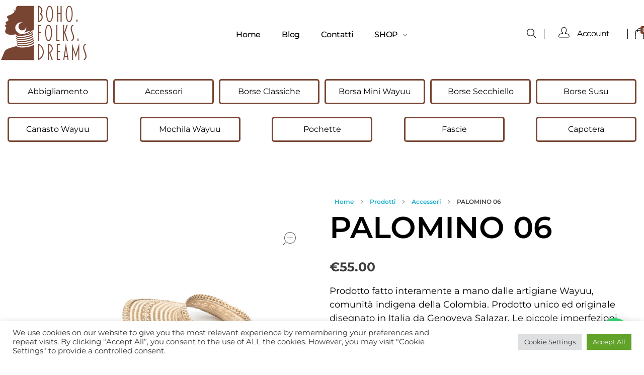

--- FILE ---
content_type: text/html; charset=UTF-8
request_url: https://bohofolksdreams.com/prodotto/palomino-06/
body_size: 38118
content:
<!DOCTYPE html>
<!--[if IE 9 ]>   <html class="no-js oldie ie9 ie" lang="it-IT" > <![endif]-->
<!--[if (gt IE 9)|!(IE)]><!--> <html class="no-js" lang="it-IT" > <!--<![endif]-->
<head>
        <meta charset="UTF-8" >
        <meta http-equiv="X-UA-Compatible" content="IE=edge">
        <!-- devices setting -->
        <meta name="viewport"   content="initial-scale=1,user-scalable=no,width=device-width">

<!-- outputs by wp_head -->
<title>PALOMINO 06 &#8211; boho.folks.dreams</title>
<meta name='robots' content='max-image-preview:large' />
<link rel="alternate" type="application/rss+xml" title="boho.folks.dreams &raquo; Feed" href="https://bohofolksdreams.com/feed/" />
<link rel="alternate" type="application/rss+xml" title="boho.folks.dreams &raquo; Feed dei commenti" href="https://bohofolksdreams.com/comments/feed/" />
<link rel="alternate" title="oEmbed (JSON)" type="application/json+oembed" href="https://bohofolksdreams.com/wp-json/oembed/1.0/embed?url=https%3A%2F%2Fbohofolksdreams.com%2Fprodotto%2Fpalomino-06%2F" />
<link rel="alternate" title="oEmbed (XML)" type="text/xml+oembed" href="https://bohofolksdreams.com/wp-json/oembed/1.0/embed?url=https%3A%2F%2Fbohofolksdreams.com%2Fprodotto%2Fpalomino-06%2F&#038;format=xml" />
<style id='wp-img-auto-sizes-contain-inline-css'>
img:is([sizes=auto i],[sizes^="auto," i]){contain-intrinsic-size:3000px 1500px}
/*# sourceURL=wp-img-auto-sizes-contain-inline-css */
</style>
<style id='wp-emoji-styles-inline-css'>

	img.wp-smiley, img.emoji {
		display: inline !important;
		border: none !important;
		box-shadow: none !important;
		height: 1em !important;
		width: 1em !important;
		margin: 0 0.07em !important;
		vertical-align: -0.1em !important;
		background: none !important;
		padding: 0 !important;
	}
/*# sourceURL=wp-emoji-styles-inline-css */
</style>
<link rel='stylesheet' id='wp-block-library-css' href='https://bohofolksdreams.com/wp-includes/css/dist/block-library/style.min.css?ver=6.9' media='all' />
<link rel='stylesheet' id='wc-blocks-style-css' href='https://bohofolksdreams.com/wp-content/plugins/woocommerce/assets/client/blocks/wc-blocks.css?ver=wc-10.4.3' media='all' />
<style id='global-styles-inline-css'>
:root{--wp--preset--aspect-ratio--square: 1;--wp--preset--aspect-ratio--4-3: 4/3;--wp--preset--aspect-ratio--3-4: 3/4;--wp--preset--aspect-ratio--3-2: 3/2;--wp--preset--aspect-ratio--2-3: 2/3;--wp--preset--aspect-ratio--16-9: 16/9;--wp--preset--aspect-ratio--9-16: 9/16;--wp--preset--color--black: #000000;--wp--preset--color--cyan-bluish-gray: #abb8c3;--wp--preset--color--white: #ffffff;--wp--preset--color--pale-pink: #f78da7;--wp--preset--color--vivid-red: #cf2e2e;--wp--preset--color--luminous-vivid-orange: #ff6900;--wp--preset--color--luminous-vivid-amber: #fcb900;--wp--preset--color--light-green-cyan: #7bdcb5;--wp--preset--color--vivid-green-cyan: #00d084;--wp--preset--color--pale-cyan-blue: #8ed1fc;--wp--preset--color--vivid-cyan-blue: #0693e3;--wp--preset--color--vivid-purple: #9b51e0;--wp--preset--gradient--vivid-cyan-blue-to-vivid-purple: linear-gradient(135deg,rgb(6,147,227) 0%,rgb(155,81,224) 100%);--wp--preset--gradient--light-green-cyan-to-vivid-green-cyan: linear-gradient(135deg,rgb(122,220,180) 0%,rgb(0,208,130) 100%);--wp--preset--gradient--luminous-vivid-amber-to-luminous-vivid-orange: linear-gradient(135deg,rgb(252,185,0) 0%,rgb(255,105,0) 100%);--wp--preset--gradient--luminous-vivid-orange-to-vivid-red: linear-gradient(135deg,rgb(255,105,0) 0%,rgb(207,46,46) 100%);--wp--preset--gradient--very-light-gray-to-cyan-bluish-gray: linear-gradient(135deg,rgb(238,238,238) 0%,rgb(169,184,195) 100%);--wp--preset--gradient--cool-to-warm-spectrum: linear-gradient(135deg,rgb(74,234,220) 0%,rgb(151,120,209) 20%,rgb(207,42,186) 40%,rgb(238,44,130) 60%,rgb(251,105,98) 80%,rgb(254,248,76) 100%);--wp--preset--gradient--blush-light-purple: linear-gradient(135deg,rgb(255,206,236) 0%,rgb(152,150,240) 100%);--wp--preset--gradient--blush-bordeaux: linear-gradient(135deg,rgb(254,205,165) 0%,rgb(254,45,45) 50%,rgb(107,0,62) 100%);--wp--preset--gradient--luminous-dusk: linear-gradient(135deg,rgb(255,203,112) 0%,rgb(199,81,192) 50%,rgb(65,88,208) 100%);--wp--preset--gradient--pale-ocean: linear-gradient(135deg,rgb(255,245,203) 0%,rgb(182,227,212) 50%,rgb(51,167,181) 100%);--wp--preset--gradient--electric-grass: linear-gradient(135deg,rgb(202,248,128) 0%,rgb(113,206,126) 100%);--wp--preset--gradient--midnight: linear-gradient(135deg,rgb(2,3,129) 0%,rgb(40,116,252) 100%);--wp--preset--font-size--small: 13px;--wp--preset--font-size--medium: 20px;--wp--preset--font-size--large: 36px;--wp--preset--font-size--x-large: 42px;--wp--preset--spacing--20: 0.44rem;--wp--preset--spacing--30: 0.67rem;--wp--preset--spacing--40: 1rem;--wp--preset--spacing--50: 1.5rem;--wp--preset--spacing--60: 2.25rem;--wp--preset--spacing--70: 3.38rem;--wp--preset--spacing--80: 5.06rem;--wp--preset--shadow--natural: 6px 6px 9px rgba(0, 0, 0, 0.2);--wp--preset--shadow--deep: 12px 12px 50px rgba(0, 0, 0, 0.4);--wp--preset--shadow--sharp: 6px 6px 0px rgba(0, 0, 0, 0.2);--wp--preset--shadow--outlined: 6px 6px 0px -3px rgb(255, 255, 255), 6px 6px rgb(0, 0, 0);--wp--preset--shadow--crisp: 6px 6px 0px rgb(0, 0, 0);}:where(.is-layout-flex){gap: 0.5em;}:where(.is-layout-grid){gap: 0.5em;}body .is-layout-flex{display: flex;}.is-layout-flex{flex-wrap: wrap;align-items: center;}.is-layout-flex > :is(*, div){margin: 0;}body .is-layout-grid{display: grid;}.is-layout-grid > :is(*, div){margin: 0;}:where(.wp-block-columns.is-layout-flex){gap: 2em;}:where(.wp-block-columns.is-layout-grid){gap: 2em;}:where(.wp-block-post-template.is-layout-flex){gap: 1.25em;}:where(.wp-block-post-template.is-layout-grid){gap: 1.25em;}.has-black-color{color: var(--wp--preset--color--black) !important;}.has-cyan-bluish-gray-color{color: var(--wp--preset--color--cyan-bluish-gray) !important;}.has-white-color{color: var(--wp--preset--color--white) !important;}.has-pale-pink-color{color: var(--wp--preset--color--pale-pink) !important;}.has-vivid-red-color{color: var(--wp--preset--color--vivid-red) !important;}.has-luminous-vivid-orange-color{color: var(--wp--preset--color--luminous-vivid-orange) !important;}.has-luminous-vivid-amber-color{color: var(--wp--preset--color--luminous-vivid-amber) !important;}.has-light-green-cyan-color{color: var(--wp--preset--color--light-green-cyan) !important;}.has-vivid-green-cyan-color{color: var(--wp--preset--color--vivid-green-cyan) !important;}.has-pale-cyan-blue-color{color: var(--wp--preset--color--pale-cyan-blue) !important;}.has-vivid-cyan-blue-color{color: var(--wp--preset--color--vivid-cyan-blue) !important;}.has-vivid-purple-color{color: var(--wp--preset--color--vivid-purple) !important;}.has-black-background-color{background-color: var(--wp--preset--color--black) !important;}.has-cyan-bluish-gray-background-color{background-color: var(--wp--preset--color--cyan-bluish-gray) !important;}.has-white-background-color{background-color: var(--wp--preset--color--white) !important;}.has-pale-pink-background-color{background-color: var(--wp--preset--color--pale-pink) !important;}.has-vivid-red-background-color{background-color: var(--wp--preset--color--vivid-red) !important;}.has-luminous-vivid-orange-background-color{background-color: var(--wp--preset--color--luminous-vivid-orange) !important;}.has-luminous-vivid-amber-background-color{background-color: var(--wp--preset--color--luminous-vivid-amber) !important;}.has-light-green-cyan-background-color{background-color: var(--wp--preset--color--light-green-cyan) !important;}.has-vivid-green-cyan-background-color{background-color: var(--wp--preset--color--vivid-green-cyan) !important;}.has-pale-cyan-blue-background-color{background-color: var(--wp--preset--color--pale-cyan-blue) !important;}.has-vivid-cyan-blue-background-color{background-color: var(--wp--preset--color--vivid-cyan-blue) !important;}.has-vivid-purple-background-color{background-color: var(--wp--preset--color--vivid-purple) !important;}.has-black-border-color{border-color: var(--wp--preset--color--black) !important;}.has-cyan-bluish-gray-border-color{border-color: var(--wp--preset--color--cyan-bluish-gray) !important;}.has-white-border-color{border-color: var(--wp--preset--color--white) !important;}.has-pale-pink-border-color{border-color: var(--wp--preset--color--pale-pink) !important;}.has-vivid-red-border-color{border-color: var(--wp--preset--color--vivid-red) !important;}.has-luminous-vivid-orange-border-color{border-color: var(--wp--preset--color--luminous-vivid-orange) !important;}.has-luminous-vivid-amber-border-color{border-color: var(--wp--preset--color--luminous-vivid-amber) !important;}.has-light-green-cyan-border-color{border-color: var(--wp--preset--color--light-green-cyan) !important;}.has-vivid-green-cyan-border-color{border-color: var(--wp--preset--color--vivid-green-cyan) !important;}.has-pale-cyan-blue-border-color{border-color: var(--wp--preset--color--pale-cyan-blue) !important;}.has-vivid-cyan-blue-border-color{border-color: var(--wp--preset--color--vivid-cyan-blue) !important;}.has-vivid-purple-border-color{border-color: var(--wp--preset--color--vivid-purple) !important;}.has-vivid-cyan-blue-to-vivid-purple-gradient-background{background: var(--wp--preset--gradient--vivid-cyan-blue-to-vivid-purple) !important;}.has-light-green-cyan-to-vivid-green-cyan-gradient-background{background: var(--wp--preset--gradient--light-green-cyan-to-vivid-green-cyan) !important;}.has-luminous-vivid-amber-to-luminous-vivid-orange-gradient-background{background: var(--wp--preset--gradient--luminous-vivid-amber-to-luminous-vivid-orange) !important;}.has-luminous-vivid-orange-to-vivid-red-gradient-background{background: var(--wp--preset--gradient--luminous-vivid-orange-to-vivid-red) !important;}.has-very-light-gray-to-cyan-bluish-gray-gradient-background{background: var(--wp--preset--gradient--very-light-gray-to-cyan-bluish-gray) !important;}.has-cool-to-warm-spectrum-gradient-background{background: var(--wp--preset--gradient--cool-to-warm-spectrum) !important;}.has-blush-light-purple-gradient-background{background: var(--wp--preset--gradient--blush-light-purple) !important;}.has-blush-bordeaux-gradient-background{background: var(--wp--preset--gradient--blush-bordeaux) !important;}.has-luminous-dusk-gradient-background{background: var(--wp--preset--gradient--luminous-dusk) !important;}.has-pale-ocean-gradient-background{background: var(--wp--preset--gradient--pale-ocean) !important;}.has-electric-grass-gradient-background{background: var(--wp--preset--gradient--electric-grass) !important;}.has-midnight-gradient-background{background: var(--wp--preset--gradient--midnight) !important;}.has-small-font-size{font-size: var(--wp--preset--font-size--small) !important;}.has-medium-font-size{font-size: var(--wp--preset--font-size--medium) !important;}.has-large-font-size{font-size: var(--wp--preset--font-size--large) !important;}.has-x-large-font-size{font-size: var(--wp--preset--font-size--x-large) !important;}
/*# sourceURL=global-styles-inline-css */
</style>

<style id='classic-theme-styles-inline-css'>
/*! This file is auto-generated */
.wp-block-button__link{color:#fff;background-color:#32373c;border-radius:9999px;box-shadow:none;text-decoration:none;padding:calc(.667em + 2px) calc(1.333em + 2px);font-size:1.125em}.wp-block-file__button{background:#32373c;color:#fff;text-decoration:none}
/*# sourceURL=/wp-includes/css/classic-themes.min.css */
</style>
<style id='woocommerce-inline-inline-css'>
.woocommerce form .form-row .required { visibility: visible; }
/*# sourceURL=woocommerce-inline-inline-css */
</style>
<link rel='stylesheet' id='auxin-base-css' href='https://bohofolksdreams.com/wp-content/themes/phlox-pro/css/base.css?ver=5.17.0' media='all' />
<link rel='stylesheet' id='auxin-main-css' href='https://bohofolksdreams.com/wp-content/themes/phlox-pro/css/main.css?ver=5.17.0' media='all' />
<link rel='stylesheet' id='auxin-shop-css' href='https://bohofolksdreams.com/wp-content/themes/phlox-pro/css/shop.css?ver=2.1.5' media='all' />
<link rel='stylesheet' id='contact-form-7-css' href='https://bohofolksdreams.com/wp-content/plugins/contact-form-7/includes/css/styles.css?ver=6.1.4' media='all' />
<link rel='stylesheet' id='cookie-law-info-css' href='https://bohofolksdreams.com/wp-content/plugins/cookie-law-info/legacy/public/css/cookie-law-info-public.css?ver=3.3.9.1' media='all' />
<link rel='stylesheet' id='cookie-law-info-gdpr-css' href='https://bohofolksdreams.com/wp-content/plugins/cookie-law-info/legacy/public/css/cookie-law-info-gdpr.css?ver=3.3.9.1' media='all' />
<link rel='stylesheet' id='gateway-css' href='https://bohofolksdreams.com/wp-content/plugins/woocommerce-paypal-payments/modules/ppcp-button/assets/css/gateway.css?ver=3.0.5' media='all' />
<link rel='stylesheet' id='auxin-front-icon-css' href='https://bohofolksdreams.com/wp-content/themes/phlox-pro/css/auxin-icon.css?ver=5.17.0' media='all' />
<link rel='stylesheet' id='tawcvs-frontend-css' href='https://bohofolksdreams.com/wp-content/plugins/variation-swatches-for-woocommerce/assets/css/frontend.css?ver=2.2.5' media='all' />
<link rel='stylesheet' id='auxin-custom-css' href='https://bohofolksdreams.com/wp-content/uploads/phlox-pro/custom.css?ver=6.1' media='all' />
<link rel='stylesheet' id='auxin-go-pricing-css' href='https://bohofolksdreams.com/wp-content/themes/phlox-pro/css/go-pricing.css?ver=5.17.0' media='all' />
<link rel='stylesheet' id='auxin-elementor-base-css' href='https://bohofolksdreams.com/wp-content/themes/phlox-pro/css/other/elementor.css?ver=5.17.0' media='all' />
<link rel='stylesheet' id='elementor-frontend-css' href='https://bohofolksdreams.com/wp-content/plugins/elementor/assets/css/frontend.min.css?ver=3.28.4' media='all' />
<link rel='stylesheet' id='elementor-post-755-css' href='https://bohofolksdreams.com/wp-content/uploads/elementor/css/post-755.css?ver=1756138871' media='all' />
<link rel='stylesheet' id='elementor-post-113-css' href='https://bohofolksdreams.com/wp-content/uploads/elementor/css/post-113.css?ver=1756392592' media='all' />
<link rel='stylesheet' id='widget-social-icons-css' href='https://bohofolksdreams.com/wp-content/plugins/elementor/assets/css/widget-social-icons.min.css?ver=3.28.4' media='all' />
<link rel='stylesheet' id='e-apple-webkit-css' href='https://bohofolksdreams.com/wp-content/plugins/elementor/assets/css/conditionals/apple-webkit.min.css?ver=3.28.4' media='all' />
<link rel='stylesheet' id='widget-image-css' href='https://bohofolksdreams.com/wp-content/plugins/elementor/assets/css/widget-image.min.css?ver=3.28.4' media='all' />
<link rel='stylesheet' id='elementor-gf-local-montserrat-css' href='https://bohofolksdreams.com/wp-content/uploads/elementor/google-fonts/css/montserrat.css?ver=1747296889' media='all' />
<script src="https://bohofolksdreams.com/wp-includes/js/jquery/jquery.min.js?ver=3.7.1" id="jquery-core-js"></script>
<script src="https://bohofolksdreams.com/wp-includes/js/jquery/jquery-migrate.min.js?ver=3.4.1" id="jquery-migrate-js"></script>
<script src="https://bohofolksdreams.com/wp-content/plugins/auxin-pro-tools/admin/assets/js/elementor/widgets.js?ver=1.9.5" id="auxin-elementor-pro-widgets-js"></script>
<script src="https://bohofolksdreams.com/wp-content/plugins/woocommerce/assets/js/zoom/jquery.zoom.min.js?ver=1.7.21-wc.10.4.3" id="wc-zoom-js" defer data-wp-strategy="defer"></script>
<script src="https://bohofolksdreams.com/wp-content/plugins/woocommerce/assets/js/flexslider/jquery.flexslider.min.js?ver=2.7.2-wc.10.4.3" id="wc-flexslider-js" defer data-wp-strategy="defer"></script>
<script id="wc-single-product-js-extra">
var wc_single_product_params = {"i18n_required_rating_text":"Seleziona una valutazione","i18n_rating_options":["1 stella su 5","2 stelle su 5","3 stelle su 5","4 stelle su 5","5 stelle su 5"],"i18n_product_gallery_trigger_text":"Visualizza la galleria di immagini a schermo intero","review_rating_required":"yes","flexslider":{"rtl":false,"animation":"slide","smoothHeight":true,"directionNav":false,"controlNav":"thumbnails","slideshow":false,"animationSpeed":500,"animationLoop":false,"allowOneSlide":false},"zoom_enabled":"1","zoom_options":[],"photoswipe_enabled":"","photoswipe_options":{"shareEl":false,"closeOnScroll":false,"history":false,"hideAnimationDuration":0,"showAnimationDuration":0},"flexslider_enabled":"1"};
//# sourceURL=wc-single-product-js-extra
</script>
<script src="https://bohofolksdreams.com/wp-content/plugins/woocommerce/assets/js/frontend/single-product.min.js?ver=10.4.3" id="wc-single-product-js" defer data-wp-strategy="defer"></script>
<script src="https://bohofolksdreams.com/wp-content/plugins/woocommerce/assets/js/jquery-blockui/jquery.blockUI.min.js?ver=2.7.0-wc.10.4.3" id="wc-jquery-blockui-js" defer data-wp-strategy="defer"></script>
<script src="https://bohofolksdreams.com/wp-content/plugins/woocommerce/assets/js/js-cookie/js.cookie.min.js?ver=2.1.4-wc.10.4.3" id="wc-js-cookie-js" defer data-wp-strategy="defer"></script>
<script id="woocommerce-js-extra">
var woocommerce_params = {"ajax_url":"/wp-admin/admin-ajax.php","wc_ajax_url":"/?wc-ajax=%%endpoint%%","i18n_password_show":"Mostra password","i18n_password_hide":"Nascondi password"};
//# sourceURL=woocommerce-js-extra
</script>
<script src="https://bohofolksdreams.com/wp-content/plugins/woocommerce/assets/js/frontend/woocommerce.min.js?ver=10.4.3" id="woocommerce-js" defer data-wp-strategy="defer"></script>
<script id="cookie-law-info-js-extra">
var Cli_Data = {"nn_cookie_ids":[],"cookielist":[],"non_necessary_cookies":[],"ccpaEnabled":"","ccpaRegionBased":"","ccpaBarEnabled":"","strictlyEnabled":["necessary","obligatoire"],"ccpaType":"gdpr","js_blocking":"1","custom_integration":"","triggerDomRefresh":"","secure_cookies":""};
var cli_cookiebar_settings = {"animate_speed_hide":"500","animate_speed_show":"500","background":"#FFF","border":"#b1a6a6c2","border_on":"","button_1_button_colour":"#61a229","button_1_button_hover":"#4e8221","button_1_link_colour":"#fff","button_1_as_button":"1","button_1_new_win":"","button_2_button_colour":"#333","button_2_button_hover":"#292929","button_2_link_colour":"#444","button_2_as_button":"","button_2_hidebar":"","button_3_button_colour":"#dedfe0","button_3_button_hover":"#b2b2b3","button_3_link_colour":"#333333","button_3_as_button":"1","button_3_new_win":"","button_4_button_colour":"#dedfe0","button_4_button_hover":"#b2b2b3","button_4_link_colour":"#333333","button_4_as_button":"1","button_7_button_colour":"#61a229","button_7_button_hover":"#4e8221","button_7_link_colour":"#fff","button_7_as_button":"1","button_7_new_win":"","font_family":"inherit","header_fix":"","notify_animate_hide":"1","notify_animate_show":"","notify_div_id":"#cookie-law-info-bar","notify_position_horizontal":"right","notify_position_vertical":"bottom","scroll_close":"","scroll_close_reload":"","accept_close_reload":"","reject_close_reload":"","showagain_tab":"","showagain_background":"#fff","showagain_border":"#000","showagain_div_id":"#cookie-law-info-again","showagain_x_position":"100px","text":"#333333","show_once_yn":"","show_once":"10000","logging_on":"","as_popup":"","popup_overlay":"1","bar_heading_text":"","cookie_bar_as":"banner","popup_showagain_position":"bottom-right","widget_position":"left"};
var log_object = {"ajax_url":"https://bohofolksdreams.com/wp-admin/admin-ajax.php"};
//# sourceURL=cookie-law-info-js-extra
</script>
<script src="https://bohofolksdreams.com/wp-content/plugins/cookie-law-info/legacy/public/js/cookie-law-info-public.js?ver=3.3.9.1" id="cookie-law-info-js"></script>
<script id="auxin-modernizr-js-extra">
var auxin = {"ajax_url":"https://bohofolksdreams.com/wp-admin/admin-ajax.php","is_rtl":"","is_reponsive":"1","is_framed":"","frame_width":"20","wpml_lang":"en","uploadbaseurl":"https://bohofolksdreams.com/wp-content/uploads","nonce":"c24767f65c"};
//# sourceURL=auxin-modernizr-js-extra
</script>
<script id="auxin-modernizr-js-before">
/* < ![CDATA[ */
function auxinNS(n){for(var e=n.split("."),a=window,i="",r=e.length,t=0;r>t;t++)"window"!=e[t]&&(i=e[t],a[i]=a[i]||{},a=a[i]);return a;}
/* ]]> */
//# sourceURL=auxin-modernizr-js-before
</script>
<script src="https://bohofolksdreams.com/wp-content/themes/phlox-pro/js/solo/modernizr-custom.min.js?ver=5.17.0" id="auxin-modernizr-js"></script>
<link rel="https://api.w.org/" href="https://bohofolksdreams.com/wp-json/" /><link rel="alternate" title="JSON" type="application/json" href="https://bohofolksdreams.com/wp-json/wp/v2/product/1187" /><link rel="EditURI" type="application/rsd+xml" title="RSD" href="https://bohofolksdreams.com/xmlrpc.php?rsd" />
<meta name="generator" content="WordPress 6.9" />
<meta name="generator" content="WooCommerce 10.4.3" />
<link rel="canonical" href="https://bohofolksdreams.com/prodotto/palomino-06/" />
<link rel='shortlink' href='https://bohofolksdreams.com/?p=1187' />
    <meta name="title"       content="PALOMINO 06" />
    <meta name="description" content="Prodotto fatto interamente a mano dalle artigiane Wayuu, comunità indigena della Colombia. Prodotto unico ed originale disegnato in Italia da Genoveva Salazar. Le piccole imperfezioni fanno parte del suo processo artigianale rendendo ogni prodotto originale e diverso dagli altri.

Scegliendo i nostri prodotti aiuterai le comunità indigene a proseguire la loro tradizione." />
        <link rel="image_src"    href="https://bohofolksdreams.com/wp-content/uploads/2022/06/VISIERA-PALOMINO-07-4-90x90.jpg" />
    <!-- Chrome, Firefox OS and Opera -->
<meta name="theme-color" content="rgb(115, 128, 100)" />
<!-- Windows Phone -->
<meta name="msapplication-navbutton-color" content="rgb(115, 128, 100)" />
<!-- iOS Safari -->
<meta name="apple-mobile-web-app-capable" content="yes">
<meta name="apple-mobile-web-app-status-bar-style" content="black-translucent">

	<noscript><style>.woocommerce-product-gallery{ opacity: 1 !important; }</style></noscript>
	<meta name="generator" content="Elementor 3.28.4; features: e_font_icon_svg, additional_custom_breakpoints, e_local_google_fonts; settings: css_print_method-external, google_font-enabled, font_display-auto">
			<style>
				.e-con.e-parent:nth-of-type(n+4):not(.e-lazyloaded):not(.e-no-lazyload),
				.e-con.e-parent:nth-of-type(n+4):not(.e-lazyloaded):not(.e-no-lazyload) * {
					background-image: none !important;
				}
				@media screen and (max-height: 1024px) {
					.e-con.e-parent:nth-of-type(n+3):not(.e-lazyloaded):not(.e-no-lazyload),
					.e-con.e-parent:nth-of-type(n+3):not(.e-lazyloaded):not(.e-no-lazyload) * {
						background-image: none !important;
					}
				}
				@media screen and (max-height: 640px) {
					.e-con.e-parent:nth-of-type(n+2):not(.e-lazyloaded):not(.e-no-lazyload),
					.e-con.e-parent:nth-of-type(n+2):not(.e-lazyloaded):not(.e-no-lazyload) * {
						background-image: none !important;
					}
				}
			</style>
			<link rel="icon" href="https://bohofolksdreams.com/wp-content/uploads/2021/05/cropped-cropped-logo-boho-3-32x32.png" sizes="32x32" />
<link rel="icon" href="https://bohofolksdreams.com/wp-content/uploads/2021/05/cropped-cropped-logo-boho-3-192x192.png" sizes="192x192" />
<link rel="apple-touch-icon" href="https://bohofolksdreams.com/wp-content/uploads/2021/05/cropped-cropped-logo-boho-3-180x180.png" />
<meta name="msapplication-TileImage" content="https://bohofolksdreams.com/wp-content/uploads/2021/05/cropped-cropped-logo-boho-3-270x270.png" />
		<style id="wp-custom-css">
			/*Single Blog Post*/
.aux-content-top-margin .aux-primary {
	margin-top : 5.5em !important;
}
.single-post .aux-container {
	max-width : 1270px !important;
}
.single-post .aux-media-frame.aux-media-image img {
	border-radius : 5px;
}
.single-post .hentry .entry-info, .single-post .aux-primary .hentry .entry-title {
	text-align : center;
}
.single-post .hentry .entry-info [class^="entry-"] + [class^="entry-"]:before {
	display : none;
}
.single-post .wp-block-column {
	align-self : center;
}
.single-post .wp-block-quote.is-style-large {
	background-color : transparent;
	padding : 0 20px 0 20px;
	font-family : "Playfair Display";
	font-size : 30px;
	font-weight : 600;
	border-left : 1px solid #00000080;
}
.single-post .single-post-quote-name {
	font-family : "Playfair Display;
	font-size : 21px;
	padding : 30px 0 0 40px;
}
.single-post .single-post-quote-name:before {
	content: '';
	position : absolute;
	left : 0;
	width : 35px;
	height : 35px;
	background-image : url("data:image/svg+xml,%3Csvg xmlns='http://www.w3.org/2000/svg' width='53.001' height='50' viewBox='0 0 53.001 50'%3E%3Cpath id='Path_1333' data-name='Path 1333' d='M21.541-129.137v-1.5a25.806,25.806,0,0,1-9.7-11.081,30.656,30.656,0,0,1-2.915-12.366q0-6.317,2.12-6.317h5.406a8.5,8.5,0,0,0,5.406-3.319,10.379,10.379,0,0,0,2.014-6.424q0-4.5-2.862-6.745a10.5,10.5,0,0,0-6.678-2.248,11.326,11.326,0,0,0-7,2.409A16.242,16.242,0,0,0,2.3-169.983a24.684,24.684,0,0,0-1.855,9.8A33.282,33.282,0,0,0,6.171-141.61,31.707,31.707,0,0,0,21.541-129.137Zm-29.575,0v-1.5a26.007,26.007,0,0,1-9.487-11.242,31.175,31.175,0,0,1-2.915-12.206q0-6.317,2.226-6.317,1.59,0,3.286.054a10.659,10.659,0,0,0,2.12-.054,8.662,8.662,0,0,0,5.353-3.319,10.2,10.2,0,0,0,2.067-6.424a7.957,7.957,0,0,0-2.968-6.692,10.62,10.62,0,0,0-6.678-2.3q-6.042,0-10.07,5.353t-4.028,13.6A33.282,33.282,0,0,0-23.4-141.61,31.707,31.707,0,0,0-8.033-129.137Z' transform='translate(29.127 179.137)' fill='%23d8bb2a'/%3E%3C/svg%3E%0A");
	background-size : contain;
	background-repeat : no-repeat;
	transform: scaleX(-1);
}
.single-post .wp-block-image img {
	border-radius : 5px;
}
.single-post .hentry footer.entry-meta .entry-tax i {
	display : none;
}
.single-post .hentry footer.entry-meta .entry-tax a {
	padding : 5px 22px 5px 22px;
	margin-left : 10px;
	margin-right : 10px;
	border : 1px solid var( --e-global-color-text );
	border-radius : 5px;
}
.single-post .hentry footer.entry-meta .entry-tax a:hover {
	color : var( --e-global-color-0f211f8 );
	background-color : var( --e-global-color-primary );
	border : none;
}
.single-post .entry-meta .wpulike.aux-wpulike-single .wp_ulike_btn {
	padding : 5px;
	background-color :var( --e-global-color-primary );
	border-radius : 100px;
}
.single-post .entry-meta .wpulike.aux-wpulike-single .wp_ulike_btn:hover {
	background-color : var( --e-global-color-a539d05 );
}
.single-post .aux-single-post-share {
	background-color : var( --e-global-color-primary );
	padding : 5px;
	height: 30px;
	border-radius : 100px;
}
.single-post .aux-single-post-share:hover {
	background-color : var( --e-global-color-a539d05 );
}
.single-post .hentry .entry-meta {
	border-top : none;
	border-bottom : 1px solid var( --e-global-color-primary );
}



/* Single Post Form*/
.single-post #respond {
	max-width : 720px;
	margin-left : auto;
	margin-right : auto;
}
.single-post .comment-reply-title, .single-post .comments-title {
	text-align : center;
}
.single-post #commentform .aux-inline-inputs {
	display : inline;
}
.single-post #commentform input[type=text], .single-post #commentform input[type=email] {
	display : inline;
	width : 48%;
	height : 60px;
}
.single-post #commentform input[type=text]::placeholder, .single-post #commentform input[type=email]::placeholder {
	font-style : normal;
}
.single-post #commentform input[type=text] {
	margin-right : 20px;
}
.single-post #commentform input:not([type="Submit"]) {
	border : 1px solid var( --e-global-color-a539d05 );
	border-radius : 5px;
}
.single-post .comment-form-cookies-consent {
	display : none;
}
.single-post .form-submit {
	text-align : center;
}
.single-post #commentform .form-submit input[type=submit] {
	background-color : var( --e-global-color-a539d05 );
	border-radius : 5px;
}

/* Single Post Comments */
.single-post .comment-author .fn {
	background-color : transparent;
	padding : 0;
}
.single-post .aux-comments .aux-commentlist {
	max-width : 590px;
	margin-left : auto;
	margin-right : auto;
}
.single-post .aux-comments .aux-commentlist .avatar {
	border : none;
	border-radius : 100px;
}
.single-post .aux-comments .aux-commentlist .comment .comment-body {
	margin-left : 0;
	margin-top : 20px;
}
.single-post .comments-title {
	margin-bottom : 90px;
}
.single-post .wpulike-default .wp_ulike_btn, .single-post .wpulike-default .count-box {
	display : none;
}
.single-post .aux-comments .aux-commentlist .comment .comment-reply-nav {
	margin-left : 35px;
}
.single-post .aux-comments .aux-commentlist .comment .comment-reply-nav a {
	font-size : 18px;
	font-weight : bold;
	color : var( --e-global-color-text );
}
.single-post .aux-comments .aux-commentlist .comment .comment-reply-nav a:hover {
	text-decoration : none;
}


/* Single Product */
.single-product .aux-full-container .aux-wrapper .aux-container{
	max-width : 1470px;
	padding-left : 35px;
	padding-right : 35px;
	padding-top : 70px;
}
@media screen and (min-width:1025px) {
	.single-product .auxshp-product-main {
	display : flex;
	align-items : center;
}
}
.woocommerce-page figure:before {
	content : '';
	width : 100%;
	height : 100%;
	position : absolute;
	top : 0;
	left : -130px;
	background-image: url("data:image/svg+xml,%3Csvg xmlns='http://www.w3.org/2000/svg' width='547.808' height='664.262' viewBox='0 0 547.808 664.262'%3E%3Cg id='bg_shape' data-name='bg shape' transform='translate(-215.782 -274.442)'%3E%3Cpath id='Path_1318' data-name='Path 1318' d='M910.458,499.9c2.185-2.01,4.046-4.019,4.65-4.019a10.455,10.455,0,0,1,4.65,3.617c14.787,24.676,4.165,13.889,12.256,41.136,13.671,46.78-7.141,59.945-18.626,108.051-7.486,31.387-29.853,53.933-51.15,77.684C835.314,756.43,700.953,836.469,653,826.308c-77.368-7.818-88.938,73.028-157.367,1.049-14.6-11.775-36.038-80.417-38.735-99.105-5.813-40.189-9.765-80.377-1.72-121.008,4.929-25.037,9.9-49.432,25.668-71.415,17.205-24.113,39.665-44.207,61.473-65.065,20.367-19.411,42.873-36.17,70.866-46.619,17.484-6.631,35.154-2.492,53.056-1.045a632.4,632.4,0,0,1,142.011,28.614C844.335,463.448,880.559,477.474,910.458,499.9Z' transform='matrix(0.259, -0.966, 0.966, 0.259, -307.014, 1152.061)' fill='%23d8bb2a'/%3E%3Cg id='Group_64' data-name='Group 64' transform='translate(438.176 3695.912) rotate(180)'%3E%3Cpath id='Path_91' data-name='Path 91' d='M795.4,355.637c0,9.079-4.1,16.792-12.869,16.483-10.445-.4-13.662-10.754-14.324-19.348A12.913,12.913,0,0,1,782.572,338.1C794.427,338.36,794.56,347.351,795.4,355.637Z' transform='translate(-820.898 2918.056)' fill='%236e8196'/%3E%3Cpath id='Path_92' data-name='Path 92' d='M832.5,338.674c0,12.957-8.33,16.439-18.378,16.968-5.289.264-11.327-.529-12.252-7.625-.794-5.95,15.029-26.8,19.744-25.694C830.211,324.174,831.621,331.8,832.5,338.674Z' transform='translate(-705.821 2864.503)' fill='%236e8196'/%3E%3Cpath id='Path_93' data-name='Path 93' d='M789.174,303.76c-1.234,8.065-.573,17.629-12.958,17.056-8.594-.309-16.968-3.79-16.4-12.693a21.6,21.6,0,0,1,19.039-19.392C787.146,287.718,788.513,296.62,789.174,303.76Z' transform='translate(-849.095 2749.922)' fill='%236e8196'/%3E%3Cpath id='Path_94' data-name='Path 94' d='M823.934,308.156c1.411,15.514-12.34,15.47-21.023,19.436-4.407,2.116-8.814-2.865-9.123-8.815-.617-10.445,10.71-23.976,19.789-23.755S823.141,302.03,823.934,308.156Z' transform='translate(-733.348 2771.618)' fill='%236e8196'/%3E%3Cpath id='Path_95' data-name='Path 95' d='M799.476,367.234c0,8.33-2.38,15.954-11.811,15.469-7.845-.4-15.381-3.746-15.381-14.236a16.571,16.571,0,0,1,14.544-17.629C796.391,349.913,798.418,359.345,799.476,367.234Z' transform='translate(-806.686 2961.594)' fill='%236e8196'/%3E%3Cpath id='Path_96' data-name='Path 96' d='M818.342,315.481c-8.418-.925-16.13-4.407-15.646-13.839.4-8.2,4.407-19.083,13.222-18.29s13.222,11.856,14.412,21.155C831.168,311.955,826.76,316.539,818.342,315.481Z' transform='translate(-702.987 2731.723)' fill='%236e8196'/%3E%3Cpath id='Path_97' data-name='Path 97' d='M810.464,358.709c5.333-.22,7.889,2.6,8.374,7.757.881,9.74-11.415,28.295-18.731,27.942a9.344,9.344,0,0,1-10.049-8.506C788.912,375.28,801.076,359.194,810.464,358.709Z' transform='translate(-746.232 2988.585)' fill='%236e8196'/%3E%3Cpath id='Path_98' data-name='Path 98' d='M784.8,363.856c.7-13.574,7.1-20.273,16.175-21.111s10.136,7.536,10,14.764c0,9.52-5.2,16.7-14.5,17.056a11.018,11.018,0,0,1-11.679-10.71Z' transform='translate(-763.892 2934.033)' fill='%236e8196'/%3E%3Cpath id='Path_99' data-name='Path 99' d='M777.015,362.709c-6.567,4.716-2.556,18.2-15.293,16.263-7.36-1.1-17.629-1.455-16.439-12.12A17.1,17.1,0,0,1,762.913,350.9C769.964,351.074,773.886,356.142,777.015,362.709Z' transform='translate(-898.859 2961.976)' fill='%236e8196'/%3E%3Cpath id='Path_100' data-name='Path 100' d='M816.933,379.532c-7.184-2.027-17.056-1.19-15.6-11.767a18.952,18.952,0,0,1,19-17.144c8.418,0,11.106,8.109,9.387,15.205C828.216,372.128,826.805,380.634,816.933,379.532Z' transform='translate(-708.056 2961.064)' fill='%236e8196'/%3E%3Cpath id='Path_101' data-name='Path 101' d='M827.078,311.27c10.886,11.062,12.384,23.226,5.156,33.76-3.7,5.377-14.5,2.38-17.629-4.1C808.347,327.709,818.087,319.732,827.078,311.27Z' transform='translate(-669.104 2826.988)' fill='%236e8196'/%3E%3Cpath id='Path_102' data-name='Path 102' d='M763.968,291.819c-6.964-1.058-16.395-1.278-15.557-10.886s9.607-13.971,18.863-14.808a11.326,11.326,0,0,1,12.164,11.856C780.01,287.456,773.223,291.158,763.968,291.819Z' transform='translate(-888.06 2673.057)' fill='%236e8196'/%3E%3Cpath id='Path_103' data-name='Path 103' d='M787.377,289.1c1.719,9.388,0,17.629-11.371,17.188-5.95,0-15.734-1.058-14.941-10.137,1.014-11.283,10.754-18.07,20.406-19.921C790.462,274.6,787.685,283.678,787.377,289.1Z' transform='translate(-844.918 2706.937)' fill='%236e8196'/%3E%3Cpath id='Path_104' data-name='Path 104' d='M808.352,307.7c-.308,7.933,8.066,14.324,3.834,23.006-13.618,3.261-28.515,2.336-29.176-13.222C782.481,304.657,797.819,307.83,808.352,307.7Z' transform='translate(-770.036 2813.944)' fill='%236e8196'/%3E%3Cpath id='Path_105' data-name='Path 105' d='M764.4,305.4c0,8.021-3,14.236-11.459,14.059s-16.7-4.76-17.276-12.869c-.661-9.608,8.814-14.368,16.968-14.985S763.7,297.868,764.4,305.4Z' transform='translate(-931.419 2759.869)' fill='%236e8196'/%3E%3Cpath id='Path_106' data-name='Path 106' d='M821.063,322.514c-3.217,6.963-.749,18.907-11.856,20.273-8.815,1.014-13.971-9.387-14.852-15.161-1.234-8.154,6.126-15.425,15.293-16.307C815.906,310.7,820.666,314.537,821.063,322.514Z' transform='translate(-731.798 2826.938)' fill='%236e8196'/%3E%3Cpath id='Path_107' data-name='Path 107' d='M781.836,323.5a13.222,13.222,0,0,1,8.815,13.222,17.629,17.629,0,0,1-17.629,16.395,8.418,8.418,0,0,1-9.476-10.313C765.749,333.9,770.773,325.7,781.836,323.5Z' transform='translate(-837.13 2868.659)' fill='%236e8196'/%3E%3Cpath id='Path_108' data-name='Path 108' d='M789.352,292.36c7.228.309,11.856,4.98,11.371,10.93a17.629,17.629,0,0,1-16.4,16.175,9.74,9.74,0,0,1-11.723-11.459,18.113,18.113,0,0,1,16.747-15.646Z' transform='translate(-806.127 2762.556)' fill='%236e8196'/%3E%3Cpath id='Path_109' data-name='Path 109' d='M719.236,359.172c-6.478-3.614-12.208-7.448-11.062-14.544s3.746-15.69,12.781-14.147c5.729.97,15.91.925,14.5,12.208C734.353,352.6,724.392,353.4,719.236,359.172Z' transform='translate(-1025.48 2891.824)' fill='%236e8196'/%3E%3Cpath id='Path_110' data-name='Path 110' d='M766.178,275.576c-2.2,9.74-3.261,19.921-15.822,19.656-6.435,0-14.015-2.292-13.222-10.225,1.19-11.679,11.723-14.236,21.2-16.263a5.906,5.906,0,0,1,7.845,6.831Z' transform='translate(-926.497 2680.794)' fill='%236e8196'/%3E%3Cpath id='Path_111' data-name='Path 111' d='M783.344,286.09c-7.58-1.763-18.467,1.234-17.629-8.021s12.384-12.076,20.979-12.737c6.787-.573,15.029,3.438,14.1,11.547C799.651,287.765,789.162,284.768,783.344,286.09Z' transform='translate(-829.074 2670.28)' fill='%236e8196'/%3E%3Cpath id='Path_112' data-name='Path 112' d='M751.175,346.933c-5.994-2.556-14.059-3.878-13.707-11.238a18.511,18.511,0,0,1,17.012-17.409c6.7-.838,10.137,5.773,10.269,11.855C764.926,339.044,758.932,343.716,751.175,346.933Z' transform='translate(-925.201 2850.647)' fill='%236e8196'/%3E%3Cpath id='Path_113' data-name='Path 113' d='M769.857,326.733c1.807-5.685,3.085-14.764,13.751-15.293a9.211,9.211,0,0,1,10.225,11.327c-1.146,8.594-4.672,16.615-14.544,17.629C771.972,341.188,769.019,336.252,769.857,326.733Z' transform='translate(-815.278 2827.259)' fill='%236e8196'/%3E%3Cpath id='Path_114' data-name='Path 114' d='M800.751,291.88c8.815.793,12.12,4.407,12.032,11.591,0,9.872-7.1,13.663-14.941,14.588a9.476,9.476,0,0,1-11.5-10.093A19.171,19.171,0,0,1,800.751,291.88Z' transform='translate(-758.777 2760.921)' fill='%236e8196'/%3E%3Cpath id='Path_115' data-name='Path 115' d='M802.588,374.217c-1.675,11.767-3.878,21.6-13.618,21.2-7.492-.264-12.032-10.093-10.754-16.7A17.63,17.63,0,0,1,795.36,365.49a7.581,7.581,0,0,1,7.228,8.727Z' transform='translate(-787.057 3011.73)' fill='%236e8196'/%3E%3Cpath id='Path_116' data-name='Path 116' d='M728.19,374.46a19.348,19.348,0,0,1,17.629-15.822c6.611-.661,12.428,1.851,11.9,9.476a15.734,15.734,0,0,1-14.9,15.425A14.5,14.5,0,0,1,728.19,374.46Z' transform='translate(-956.778 2988.039)' fill='%236e8196'/%3E%3Cpath id='Path_117' data-name='Path 117' d='M729.682,350.792c-11.591-6.258-15.425-14.412-6.875-25.077,4.407-5.773,12.693-7.272,16.615-1.586C747.046,335.19,741.1,344.005,729.682,350.792Z' transform='translate(-990.927 2858.599)' fill='%236e8196'/%3E%3Cpath id='Path_118' data-name='Path 118' d='M753.176,346.5c-2.292,8.374-6.346,16.351-17.32,17.365-6.082.573-7.492-4.407-6.787-8.815,1.41-9.255,3.878-18.643,15.161-20.141C751.369,333.983,752.912,339.492,753.176,346.5Z' transform='translate(-954.351 2907.184)' fill='%236e8196'/%3E%3Cpath id='Path_119' data-name='Path 119' d='M713.92,342.347c10.093,8.418,22.036-11.459,27.061,6.567a14.059,14.059,0,0,1-11.812,18.511C714.493,368.571,718.68,354.555,713.92,342.347Z' transform='translate(-1005.399 2928.525)' fill='%236e8196'/%3E%3Cpath id='Path_120' data-name='Path 120' d='M754.195,290.719c-1.366,6.875-4.407,12.34-11.547,11.5s-15.558-4.143-15.293-12.825c0-7.14,5.641-11.9,14.191-11.723C750.845,277.894,752.256,284.814,754.195,290.719Z' transform='translate(-959.645 2712.5)' fill='%236e8196'/%3E%3Cpath id='Path_121' data-name='Path 121' d='M790.82,327.737a13.927,13.927,0,0,1,19.083,8.815,11.767,11.767,0,0,1-4.407,14.236,8.815,8.815,0,0,1-12.076.441C784.032,344.4,789.189,335.89,790.82,327.737Z' transform='translate(-753.208 2878.922)' fill='%236e8196'/%3E%3Cpath id='Path_122' data-name='Path 122' d='M785.382,368.176c-.4,8.154-3.041,14.676-12.6,14.324-5.818-.264-11.988-1.278-11.856-9.564a13.971,13.971,0,0,1,13.222-14.588,8.814,8.814,0,0,1,11.239,9.828Z' transform='translate(-845.303 2986.126)' fill='%236e8196'/%3E%3Cpath id='Path_123' data-name='Path 123' d='M767.43,371.952c-1.014,8.462-5.641,14.1-14.059,13.971-5.333,0-12.869-.926-12.34-9.255.573-9.476,7.448-13.222,15.91-14.059C763.64,361.727,766.24,366.046,767.43,371.952Z' transform='translate(-913.117 3001.522)' fill='%236e8196'/%3E%3Cpath id='Path_124' data-name='Path 124' d='M834.541,342.812c-2.909,5.641-2.336,16.043-12.825,15.381-8.153-.529-8.506-8.286-7.845-14.676.705-7.228,4.1-13.883,12.032-13.927C832.822,329.59,835.819,334.835,834.541,342.812Z' transform='translate(-665.592 2889.409)' fill='%236e8196'/%3E%3Cpath id='Path_125' data-name='Path 125' d='M799.288,321.07c7.4,15.073-.793,22.962-9.432,29.881-3.438,2.733-10.269,1.675-11.018-3.173C776.547,333.322,787.389,327.857,799.288,321.07Z' transform='translate(-785.256 2860.379)' fill='%236e8196'/%3E%3Cpath id='Path_126' data-name='Path 126' d='M765.385,323c4.407,12.34,11.106,23.006-2.6,32a6.655,6.655,0,0,1-10.71-3.261C745.553,337.676,755.733,331.418,765.385,323Z' transform='translate(-882.425 2866.955)' fill='%236e8196'/%3E%3Cpath id='Path_127' data-name='Path 127' d='M792.1,298.017l17.938-21.067c5.994,3.79,17.012,5.024,11.5,14.368S806.952,309.7,792.1,298.017Z' transform='translate(-739.019 2710.05)' fill='%236e8196'/%3E%3Cpath id='Path_128' data-name='Path 128' d='M807.868,281.514a11.68,11.68,0,0,1-12.561,13.222c-6.391.264-12.649-1.454-12.3-8.815a16.835,16.835,0,0,1,15.558-16.439C804.43,268.865,808,275.343,807.868,281.514Z' transform='translate(-770.036 2684.464)' fill='%236e8196'/%3E%3Cpath id='Path_129' data-name='Path 129' d='M827.423,300.49c6.92.529,11.944,3.878,11.371,10.754-.529,5.729-.484,13.442-9.916,13.222-7.493,0-14.368-1.9-14.368-10.577C814.554,306.44,820.284,302.209,827.423,300.49Z' transform='translate(-662.662 2790.257)' fill='%236e8196'/%3E%3Cpath id='Path_130' data-name='Path 130' d='M815.55,328.86c-7.272-.573-10.181-4.628-9.52-10.8.793-7.448,2.776-14.941,12.12-15.293,7.007-.264,10.489,4.143,10.181,11.238C827.979,322.557,822.514,326.612,815.55,328.86Z' transform='translate(-691.865 2797.983)' fill='%236e8196'/%3E%3Cpath id='Path_131' data-name='Path 131' d='M833.424,348.673c-4.672,6.391-1.014,19.172-14.015,20.317-7.052.573-9.388-5.2-8.815-10.666.7-9.387,7.713-14.324,15.954-16.836C830.779,340.167,833.644,342.987,833.424,348.673Z' transform='translate(-676.287 2928.855)' fill='%236e8196'/%3E%3Cpath id='Path_132' data-name='Path 132' d='M757.743,372.267c-2.6-10.666,2.556-17.982,6.831-25.474a7.361,7.361,0,0,1,11.018-3c4.143,2.116,8.021,4.407,7.492,9.608s-4.848,11.988-7.977,10.489C765.279,359.222,765.058,370.681,757.743,372.267Z' transform='translate(-858.475 2933.114)' fill='%236e8196'/%3E%3Cpath id='Path_133' data-name='Path 133' d='M776.365,368.76a15.689,15.689,0,0,1,11.062,15.249,10.93,10.93,0,0,1-12.472,11.327c-9.7-.308-8.815-9.52-10.093-15.2C763.54,373.255,770.812,371.272,776.365,368.76Z' transform='translate(-832.364 3022.872)' fill='%236e8196'/%3E%3Cpath id='Path_134' data-name='Path 134' d='M818.6,344.922c-3.923,7.977-3.438,19.7-15.426,22.036a5.245,5.245,0,0,1-5.95-7.492c4.055-7.889,1.058-20.89,14.941-22.036C817.585,336.725,818.774,340.25,818.6,344.922Z' transform='translate(-723.56 2915.814)' fill='%236e8196'/%3E%3Cpath id='Path_135' data-name='Path 135' d='M747.94,388.056l19.833-18.466c9.211,4.98,14.147,12.737,8.814,20.494C767.949,403.041,759.223,390.084,747.94,388.056Z' transform='translate(-889.484 3025.7)' fill='%236e8196'/%3E%3Cpath id='Path_136' data-name='Path 136' d='M745.62,349.687c-.4-4.407,2.6-10.489,13.222-10.093,7.007.264,8.065,5.068,7.14,10.137-1.322,7.008-2.336,15.293-12.164,15.558C746.413,365.465,745.091,360.264,745.62,349.687Z' transform='translate(-897.742 2923.433)' fill='%236e8196'/%3E%3Cpath id='Path_137' data-name='Path 137' d='M766.87,310.854a18.951,18.951,0,0,1-13.75,16.7c-4.892,1.322-9.652-1.719-8.506-7.1,1.719-7.933,3.922-16.615,14.236-18.2C765.019,301.29,766.033,305.962,766.87,310.854Z' transform='translate(-901.407 2795.848)' fill='%236e8196'/%3E%3Cpath id='Path_138' data-name='Path 138' d='M736.479,299.845c-.661,10.577-6.391,13.222-13.971,12.913-5.685-.352-11.415-3.834-10.621-9.74a14.191,14.191,0,0,1,15.69-12.3,8.462,8.462,0,0,1,8.9,9.123Z' transform='translate(-1012.578 2756.658)' fill='%236e8196'/%3E%3Cpath id='Path_139' data-name='Path 139' d='M768.978,290.369c-1.939,8.33-5.6,13.751-13.883,13.751-4.407,0-9.784-1.587-8.418-7.448,1.543-6.875,2.776-15.6,12.12-16.175C765.188,280.056,766.73,286.4,768.978,290.369Z' transform='translate(-894.524 2722.061)' fill='%236e8196'/%3E%3Cpath id='Path_140' data-name='Path 140' d='M722.69,314.744c5.421-8.286-2.336-20.141,11.018-25.474,5.95,6.346,13.222,13.222,9.432,22.036C740.187,318.182,731.328,316.375,722.69,314.744Z' transform='translate(-975.518 2752.028)' fill='%236e8196'/%3E%3Cpath id='Path_141' data-name='Path 141' d='M731.655,320.5c.441,6.038,2.16,13.574-6.479,13.442a11.459,11.459,0,0,1-11.635-12.252c.617-7.316,4.407-14.941,13.222-14.412S732.228,315.39,731.655,320.5Z' transform='translate(-1006.784 2813.305)' fill='%236e8196'/%3E%3Cpath id='Path_142' data-name='Path 142' d='M749.6,321.573A11.326,11.326,0,0,1,738.4,332.5a10.577,10.577,0,0,1-11.327-10.974A13.222,13.222,0,0,1,739.9,307.954C749.818,307.073,746.777,316.548,749.6,321.573Z' transform='translate(-960.6 2815.495)' fill='%236e8196'/%3E%3Cpath id='Path_143' data-name='Path 143' d='M715.342,343.37c-7.8-8.109-14.191-15.117-2.776-23.358,4.76-3.394,11.282-7.933,14.808-.573C732.663,330.677,724.509,337.288,715.342,343.37Z' transform='translate(-1031.15 2841.341)' fill='%236e8196'/%3E%3Cpath id='Path_144' data-name='Path 144' d='M756.126,355.891c-1.719,6.655-2.468,13.751-10,13.222-6.435-.309-13.222-3.967-12.913-11.283a12.119,12.119,0,0,1,13.222-11.018,8.815,8.815,0,0,1,9.7,9.079Z' transform='translate(-939.715 2947.904)' fill='%236e8196'/%3E%3Cpath id='Path_145' data-name='Path 145' d='M791.867,307.7c-1.058-11.679-22.036-4.936-14.324-20.935a9.652,9.652,0,0,1,15.117-2.556C800.77,290.6,802.048,297.259,791.867,307.7Z' transform='translate(-794.407 2725.969)' fill='%236e8196'/%3E%3Cpath id='Path_146' data-name='Path 146' d='M769.107,308.63c9.7,8.815,7.536,16.175,1.058,21.463-4.76,3.834-11.812-.529-13.575-4.407C750.949,313.258,765.977,315.99,769.107,308.63Z' transform='translate(-864.286 2817.993)' fill='%236e8196'/%3E%3C/g%3E%3C/g%3E%3C/svg%3E%0A");
	background-size : cover;
	background-position : 0 0;
	background-repeat : no-repeat;
	overflow : visible;
}
.single-product .images {
	padding-left : 20%;
}
.woocommerce-page .onsale {
	background-color : transparent;
	border-radius : 0;
	background-image: url("data:image/svg+xml,%3Csvg xmlns='http://www.w3.org/2000/svg' width='48' height='79.038' viewBox='0 0 48 79.038'%3E%3Cg id='on_sale' data-name='on sale' transform='translate(-1610 -323)'%3E%3Cpath id='Path_1317' data-name='Path 1317' d='M0,0H48V79.038L25.214,62.591,0,79.038Z' transform='translate(1610 323)' fill='%23d8bb2a'/%3E%3C/g%3E%3C/svg%3E%0A");
	background-repeat : no-repeat;
	background-position : 0 0;
}
@media screen and (min-width:1025px) {
	.woocommerce-page figure:before {
		left : -50%;
		top : 30px;
	}
}
.single-product .summary, .single-product .auxshp-default-product-images {
	padding-left : 15px !important;
	padding-right : 15px !important;
}
.single-product .images {
	padding-right : 15px;
}
@media screen and (max-width:767px) {
	.single-product .summary {
		padding-left : 35px !important;
		padding-right : 35px !important;
	}
}
.single-product .entry-title {
	padding-right : 0 !important;
}
.single-product .price del .amount {
	font-size : 35px;
} /*modificato da 60px*/
.single-product.woocommerce-page .stars a:before {
	color : var( --e-global-color-primary );
}
.single-product.woocommerce-page .stars a:hover {
	color : var( --e-global-color-primary );
}
.single-product #commentform .form-submit input[type="submit"] {
	background-color : var( --e-global-color-a539d05 );
	border-radius : 5px;
	color : var( --e-global-color-0f211f8 );
}
.single-product #commentform textarea {
	border-radius : 5px;
	border : 1px solid var( --e-global-color-a539d05 );
	width : 80%;
}
.single-product .variations .aux-dropdown.aux-large select {
	border : 1px solid var( --e-global-color-a539d05 );
	border-radius : 5px;
}
.single-product .auxshp-label.label-default, .single-product .variations .value {
	display : inline;
	margin-right : 10px;
}
.single-product .variations .aux-dropdown {
	margin-right : 65%;
	margin-bottom : 20px;
}
@media screen and (max-width:1225px) and (min-width:1025px) {
	.single-product .variations .aux-dropdown {
		margin-right : 50%;
	}
}
@media screen and (max-width:1024px) {
	.single-product .variations .aux-dropdown {
		margin-right : 35%;
	}
}
.single-product .cart .auxshp-variations {
	margin-bottom : 0;
}
.single-product .variations .reset_variations {
	display : none;
}
.single-product .cart .quantity {
	border : 1px solid var( --e-global-color-a539d05 );
	border-radius : 5px;
}
.single-product .cart .auxshp-add-to-cart {
	background-color : var( --e-global-color-a539d05 );
	border-radius : 5px;
	padding : 23px 45px 23px 45px;
}
.single-product.woocommerce-page .quantity input.aux-number {
	background-color : transparent;
}
.single-product .auxshp-sw-wrapper {
	border-bottom : none;
	border-top : none;
	display : inline;
}
.single-product .auxshp-sw-wrapper .auxicon-heart-2:before {
	padding : 5px;
	background-color : var( --e-global-color-primary );
	color : var( --e-global-color-0f211f8 );
	border-radius : 100px;
}
.single-product .auxshp-sw-wrapper .aux-tooltip-socials .auxicon-share::before {
	padding : 7px;
	background-color : var( --e-global-color-primary );
	color : var( --e-global-color-0f211f8 );
	border-radius : 100px;
}
.single-product .auxshp-sw-wrapper .auxicon-heart-2:hover:before, .single-product .auxshp-sw-wrapper .aux-tooltip-socials .auxicon-share:hover:before {
	background-color : var( --e-global-color-a539d05 );
	transition-duration : 400ms;
}
.single-product .auxshp-sw-wrapper .auxshp-wishlist-wrapper .auxshp-wishlist-text, .single-product .auxshp-sw-wrapper .auxshp-share-wrapper .aux-text {
	display : none;
}
.single-product .auxshp-sw-wrapper .auxshp-wishlist-wrapper {
	margin-right : 20px;
}
.single-product .auxshp-sw-wrapper {
	position : relative;
	top : -100px;
	left : 85%;
}
@media screen and (max-width:1024px) {
	.single-product .auxshp-sw-wrapper {
		position : static;
	}
}
.woocommerce-page .woocommerce-tabs .tabs li {
	background-color : transparent;
	border : none;
	margin-right : 90px;
}
.woocommerce-page .woocommerce-tabs .tabs li a {
	text-align : left;
}
.woocommerce-page .woocommerce-tabs .tabs li.active {
	background-color : var( --e-global-color-primary );
	border-radius : 5px;
}
.woocommerce-page .woocommerce-tabs .tabs li.active a {
	color : var( --e-global-color-0f211f8 );
}
.single-product.auxshp-template-slider .woocommerce-tabs .tabs {
	border-bottom : 1px solid var( --e-global-color-primary );
	margin-bottom : 40px;
}
.single-product.auxshp-template-slider .woocommerce-tabs .tabs-content .aux-col2 .aux-col {
	width : 20%;
}
.single-product .comment-reply-title {
	display : block;
	font-size : 30px;
	margin-top : 10px;
	margin-bottom : 20px;
}
.woocommerce label {
	display : block !important;
	margin-bottom : 10px;
}
.comment-form-rating {
	margin-bottom : 20px;
}
@media screen and (max-width:1024px) and (min-width: 768px) {
	.single-product.auxshp-template-slider .woocommerce-tabs .tabs-content .aux-col2 .aux-col {
		width : 50%;
	}
	.woocommerce-page .woocommerce-tabs .tabs li {
		margin-right : 30px;
	}
	.aux-tb-col1 .aux-col:nth-child(n+2) {
		margin-top : 0 !important;
	}
}
@media screen and (max-width:767px) {
		.single-product.auxshp-template-slider .woocommerce-tabs .tabs-content .aux-col2 .aux-col {
		width : 100%;
	}
}
.single-product.woocommerce-page .woocommerce-tabs .auxshp-center-line {
	border-color : transparent;
}
.single-product .aux-widget-related-products .auxshp-entry-main .auxshp-loop-title, .single-product .auxshp-related-products .widget-title, .single-product .aux-widget-related-products .auxshp-entry-main .price, .single-product .aux-widget-related-products .loop-tools-wrapper .aux-product-tools {
	text-align : center;
}
.single-product .aux-widget-related-products .auxshp-entry-main .auxshp-loop-title {
	margin-bottom : 10px;
}
.single-product .aux-widget-related-products .loop-tools-wrapper .auxshp-share-wrapper, .single-product .aux-widget-related-products .loop-tools-wrapper .auxshp-wishlist-wrapper, .single-product .aux-widget-related-products .loop-tools-wrapper .button .aux-ico {
	display : none;
}
.single-product .aux-widget-related-products .loop-tools-wrapper {
	width : 120px;
	margin-left : auto;
	margin-right : auto;
	border-top : 1px solid var( --e-global-color-a539d05 );
}
@media screen and (max-width:767px) {
	.single-product .auxshp-related-products .widget-title {
	font-size : 40px;
}
}
.single-product .auxshp-related-products .auxshp-entry-main {
	background-color : rgba(216, 187, 42, 0.7);
	padding-bottom : 30px;
	padding-top : 30px;
	position : absolute;
	left :0;
	right : 0;
	bottom :0;
	opacity : 0;
}
.single-product .aux-widget-related-products .aux-col .aux-col:hover .auxshp-entry-main {
	opacity : 1;
}
.single-product .aux-widget-related-products .aux-col .aux-col:hover .auxshp-entry-main, .single-product .aux-widget-related-products .aux-col .aux-col .auxshp-entry-main {
	transition-property : all;
	transition-delay : 0ms;
	transition-duration : 400ms;
	transition-timing-function : cubic-bezier(.165,.84,.44,1);
}


#gallery-1 .gallery-item {
	margin-top:0!important;
}
#gallery-1 img {
	border:none!important;
}

/*inizio custom css*/
.woocommerce-Price-amount {
	font-size: 25px !important
}

.add_to_cart_button {
	color: #784533 !important
}

@media all and (max-width: 737px){
.woocommerce-notices-wrapper{
	margin-top: 100px!important;
	padding: 0px 16px 0px 16px!important;
}

.woocommerce-billing-fields {
	margin-top: -100px!important;
	padding: 0px 32px 0px 32px!important;
}

.woocommerce-info {
	padding: 0px 10px 0px 10px!important;
	text-align: center!important;
}

.woocommerce-MyAccount-navigation{
	margin-top: 160px!important;
}

.woocommerce-MyAccount-content {
	margin-top: -100px!important;
	padding: 0px 8px 0px 8px!important;
}
	
.col-2 {
		padding: 0px 8px 0px 8px!important;
	margin-top: -120px!important;
	}
	
#order_review_heading {
		text-align: center!important;
	}
	
	.woocommerce-cart-form, .cart_totals   {
		text-align: center!important;
	}
	
	.woocommerce-product-gallery {
		padding: 0px 8px 0px 8px!important;
	}
	
	.aux-main {
		padding: 0px 10px 0px 10px!important;
	}
}

@media all and (min-width: 737px){
	.woocommerce-notices-wrapper{
	margin-top: 100px!important;
	padding: 0px 16px 0px 16px!important;
}

.woocommerce-billing-fields {
	margin-top: -100px!important;
	padding: 0px 32px 0px 32px!important;
}

.woocommerce-info {
	padding: 0px 10px 0px 10px!important;
	text-align: center!important;
}

.woocommerce-MyAccount-navigation{
	margin-top: 160px!important;
}

.woocommerce-MyAccount-content {
	margin-top: 100px!important;
	padding: 0px 8px 0px 8px!important;
}
	
.col-2 {
		padding: 0px 8px 0px 8px!important;
	}
	
#order_review_heading {
		text-align: center!important;
	}

	.woocommerce-cart-form {
		margin-left: 32px!important;
		margin-top: 64px!important;
	}
	
	.cart_totals {
		margin-right: 32px!important;
		margin-top: 64px!important;
	}
	
	.aux-col {
		padding-right: 64px!important;
	}
	
	.woocommerce-notices-wrapper {
		text-align: center!important;
		margin-top: 64px!important;
	}
	
	.woocommerce-form {
		padding-left: 160px!important;
	}
	
	.woocommerce-notices-wrapper {
		margin-top: 160px!important;
	}
}
.aux-shop-widget-area.aux-open {
    box-shadow: none;
}
.wc-block-product-categories__button {
    align-items: center;
    display: block !important;
    /* margin: 0; */
    overflow: hidden;
    padding: 0px !important;
    position: relative;
    min-width: 30px;
}
ul.nav-list-321 {
    display: flex;
}
li.nav-item-321 {
    display: flex;
}
header.woocommerce-products-header {
    margin-top: 150px;
}
li.nav-item-321 {
    margin: -20px;

}
li.nav-item-321 {
    height: 100px;
}
a.nav-link-321 {
    width: 200px;
}
.nav-link-321:hover {
    background-color: #784533 !important;
}
.nav-link-321:hover span.nav-item-span321 {
    color: white;
}

/* STATO ATTIVO PER I BOTTONI - DESKTOP E MOBILE */
.nav-link-321.active {
    background-color: #784533 !important;
    color: white !important;
}
.nav-link-321.active span.nav-item-span321 {
    color: white !important;
}

nav.nav-321 {
    display: none !important;
}
body.archive nav.nav-321 {
    display: block !important;
}
body.product-template-default.single.single-product nav.nav-321 {
    display: block !important;
}

nav.nav-321 a{
	display: inline-block; 
	padding: 10px; 
	margin: 25px; 
	text-decoration: none; 
	color: black !important; 
	border: 3px solid #784533 !important; 
	border-radius: 5px !important;
	transition: background-color 0.3s !important;
}
@media only screen and (max-width: 768px) {
    /* Primo UL - deve avere 6 bottoni */
    ul.nav-list-321:first-of-type {
        display: grid !important;
        grid-template-columns: 1fr 1fr 1fr; /* 3 colonne */
        gap: 8px 15px; /* gap verticale ridotto, orizzontale aumentato */
        padding: 15px 20px 5px 20px; /* Ridotto padding verticale */
        margin: 0 auto;
        list-style-type: none;
        justify-items: center;
        max-width: 380px; /* Aumentato per bottoni più grandi */
    }
    
    /* Secondo UL - deve avere 5 bottoni */
    ul.nav-list-321:last-of-type {
        display: grid !important;
        grid-template-columns: 1fr 1fr 1fr; /* 3 colonne */
        gap: 8px 15px; /* gap verticale ridotto, orizzontale aumentato */
        padding: 5px 20px 15px 20px; /* Ridotto padding verticale */
        margin: 0 auto;
        list-style-type: none;
        justify-items: center;
        max-width: 380px; /* Aumentato per bottoni più grandi */
    }
    
    li.nav-item-321 {
        width: 100%;
        max-width: 115px; /* Aumentato da 100px */
        margin: 0;
        display: block !important;
        text-align: center;
        height: 62px;
    }
    
    nav.nav-321 a {
        padding: 12px 8px; /* Aumentato padding per bottoni più grandi */
        margin: 0;
        text-decoration: none;
        color: black !important;
        border: 3px solid #784533 !important;
        border-radius: 5px !important;
        transition: background-color 0.3s !important;
        width: 100%;
        font-size: 11px; /* Leggermente aumentato */
        display: flex;
        align-items: center;
        justify-content: center;
        height: 42px; /* Aumentato da 35px */
        box-sizing: border-box;
    }
    
    /* STATO ATTIVO MOBILE */
    nav.nav-321 a.active {
        background-color: #784533 !important;
        color: white !important;
    }
    nav.nav-321 a.active span.nav-item-span321 {
        color: white !important;
    }
    
    nav.nav-321 {
        margin: 0 auto;
        width: 100%;
        padding: 5px 0 !important; /* Forza il padding a 0 */
    }
    
    body.archive .aux-content-top-margin .aux-primary {
        margin-top: 20em !important; /* Ridotto ancora da 30em a 25em */
    }
    
    body.product-template-default.single.single-product .aux-content-top-margin .aux-primary {
        margin-top: 20em !important; /* Ridotto ancora da 30em a 25em */
    }
    
    .single-product .auxshp-sw-wrapper {
        position: relative;
        top: 17px;
        left: 31%;
    }

    p.mc4wp-checkbox.mc4wp-checkbox-woocommerce.form-row.form-row-wide.woocommerce-validated {
        height: 112px;
    }
}
		.entry-content h2, .comment-body h2 {
    font-size: 2.1em;
    padding-left: 0px 1important;
}
	.single-product .auxshp-sw-wrapper {
    position: relative;
    top: 17px;
    left: 31%;
}

p.mc4wp-checkbox.mc4wp-checkbox-woocommerce.form-row.form-row-wide.woocommerce-validated {
    height: 112px;
}
}
font {
    font-family: 'Montserrat' !important;
}
body {
    font-family: 'Montserrat' !important;
}
h3 {
    font-family: 'Montserrat' !important;
}
h4 {
    font-family: 'Montserrat' !important;
}
h1 {
    font-family: 'Montserrat' !important;
}
h2 {
    font-family: 'Montserrat' !important;
}
h5 {
    font-family: 'Montserrat' !important;
}
h6 {
    font-family: 'Montserrat' !important;
}
span {
    font-family: 'Montserrat' !important;
}
a {
    font-family: 'Montserrat' !important;
}
p {
    font-family: 'Montserrat' !important;
}
.elementor-755 .elementor-element.elementor-element-4260df1 .aux-button {
    padding: 4px 30px 0px 13px;
}
body h3, body .aux-h3 {
    font-family: 'Montserrat' ;
    font-weight: normal;
	font-size: 2.1em;
}
    #order_review_heading {
        text-align: start !important;
    }
.elementor-102 .elementor-element.elementor-element-7e59447 {
    width: inherit; 
}
.aux-cart-wrapper .aux-card-dropdown.aux-modern-dropdown .aux-button-wrapper > a.aux-cart-button {
    order: 1;
    margin-right: 8px;
    margin-top: 15px;
}
.entry-content h2, .comment-body h2 {
    font-size: 2.1em;
    padding-left: 160px;
}
.aux-cart-wrapper .aux-inline-card-checkout .aux-card-final-amount {
    font-size: 14px;
    font-family: 'Montserrat';
    font-weight: 400;
    color: #444444;
}

.woocommerce-page .aux-dropdown-filter, .woocommerce-ordering.aux-filters.aux-dropdown-filter.aux-right.aux-has-arrow.aux-sort-filter.aux-sort-shop-page{
	position: relative;
}

.aux-shop-product-number-text, .aux-shop-product-number.aux-filters {
    float: left !important;
}

.woocommerce-ordering.aux-filters {
    float: right !important;
}

.aux-shop-product-number.aux-filters.aux-dropdown-filter.aux-left {
    margin-left: 10px;
    margin-right: 20px;
}

p.woocommerce-result-count {
    float: right;
    margin-right: 20px;
}

.aux-shop-archive.list-product{
	padding-top:30px;
}		</style>
		<!-- end wp_head -->
<link rel='stylesheet' id='cookie-law-info-table-css' href='https://bohofolksdreams.com/wp-content/plugins/cookie-law-info/legacy/public/css/cookie-law-info-table.css?ver=3.3.9.1' media='all' />
<link rel='stylesheet' id='joinchat-css' href='https://bohofolksdreams.com/wp-content/plugins/creame-whatsapp-me/public/css/joinchat-btn.min.css?ver=6.0.10' media='all' />
<style id='joinchat-inline-css'>
.joinchat{--ch:142;--cs:70%;--cl:49%;--bw:1}
/*# sourceURL=joinchat-inline-css */
</style>
<link rel='stylesheet' id='elementor-post-139-css' href='https://bohofolksdreams.com/wp-content/uploads/elementor/css/post-139.css?ver=1756138872' media='all' />
<link rel='stylesheet' id='auxin-elementor-widgets-css' href='https://bohofolksdreams.com/wp-content/plugins/auxin-elements/admin/assets/css/elementor-widgets.css?ver=2.17.14' media='all' />
<link rel='stylesheet' id='mediaelement-css' href='https://bohofolksdreams.com/wp-includes/js/mediaelement/mediaelementplayer-legacy.min.css?ver=4.2.17' media='all' />
<link rel='stylesheet' id='wp-mediaelement-css' href='https://bohofolksdreams.com/wp-includes/js/mediaelement/wp-mediaelement.min.css?ver=6.9' media='all' />
<link rel='stylesheet' id='elementor-gf-local-roboto-css' href='https://bohofolksdreams.com/wp-content/uploads/elementor/google-fonts/css/roboto.css?ver=1747296904' media='all' />
<link rel='stylesheet' id='elementor-gf-local-robotoslab-css' href='https://bohofolksdreams.com/wp-content/uploads/elementor/google-fonts/css/robotoslab.css?ver=1747296909' media='all' />
</head>


<body class="wp-singular product-template-default single single-product postid-1187 wp-custom-logo wp-theme-phlox-pro theme-phlox-pro auxin-pro woocommerce woocommerce-page woocommerce-no-js auxshp-template-slider elementor-default elementor-kit-139 phlox-pro aux-dom-unready aux-full-width aux-resp aux-xhd  aux-page-animation-off _auxels"  data-framed="">


<div id="inner-body">

    <header class="aux-elementor-header aux-overlay-header" id="site-elementor-header" itemscope="itemscope" itemtype="https://schema.org/WPHeader" data-sticky-height="80"  >
        <div class="aux-wrapper">
            <div class="aux-header aux-header-elements-wrapper">
            		<div data-elementor-type="header" data-elementor-id="755" class="elementor elementor-755">
						<section class="elementor-section elementor-top-section elementor-element elementor-element-b6c0f47 elementor-section-content-middle elementor-section-boxed elementor-section-height-default elementor-section-height-default" data-id="b6c0f47" data-element_type="section">
						<div class="elementor-container elementor-column-gap-no">
					<div class="aux-parallax-section elementor-column elementor-col-33 elementor-top-column elementor-element elementor-element-9259d69" data-id="9259d69" data-element_type="column">
			<div class="elementor-widget-wrap elementor-element-populated">
						<div class="elementor-element elementor-element-eaaf131 elementor-widget__width-auto elementor-widget elementor-widget-aux_logo" data-id="eaaf131" data-element_type="widget" data-widget_type="aux_logo.default">
				<div class="elementor-widget-container">
					<div class="aux-widget-logo"><a class="aux-logo-anchor aux-has-logo" title="boho.folks.dreams" href="https://bohofolksdreams.com/"><img width="174" height="130" src="https://bohofolksdreams.com/wp-content/uploads/2021/05/cropped-logo-boho-3.png" class="aux-attachment aux-featured-image attachment-174x130 aux-attachment-id-164 " alt="cropped-logo-boho-3.png" data-ratio="1.34" data-original-w="174" /></a><a class="aux-logo-anchor aux-logo-sticky aux-logo-hidden aux-has-logo" title="boho.folks.dreams" href="https://bohofolksdreams.com/"><img fetchpriority="high" width="514" height="328" src="https://bohofolksdreams.com/wp-content/uploads/2021/03/logo-boho.png" class="aux-attachment aux-featured-image attachment-514x328 aux-attachment-id-6 " alt="logo-boho" data-ratio="1.57" data-original-w="514" /></a><section class="aux-logo-text"><h3 class="site-title"><a href="https://bohofolksdreams.com/" title="boho.folks.dreams">boho.folks.dreams</a></h3><p class="site-description">Colombia in un Patchwork</p></section></div>				</div>
				</div>
					</div>
		</div>
				<div class="aux-parallax-section elementor-column elementor-col-33 elementor-top-column elementor-element elementor-element-864fdd4" data-id="864fdd4" data-element_type="column">
			<div class="elementor-widget-wrap elementor-element-populated">
						<div class="elementor-element elementor-element-6ea1d1b elementor-widget__width-auto elementor-widget elementor-widget-aux_menu_box" data-id="6ea1d1b" data-element_type="widget" data-widget_type="aux_menu_box.default">
				<div class="elementor-widget-container">
					<div class="aux-elementor-header-menu aux-nav-menu-element aux-nav-menu-element-6ea1d1b"><div class="aux-burger-box" data-target-panel="overlay" data-target-content=".elementor-element-6ea1d1b .aux-master-menu"><div class="aux-burger aux-lite-small"><span class="mid-line"></span></div></div><!-- start master menu -->
<nav id="master-menu-elementor-6ea1d1b" class="menu-header-menu-container">

	<ul id="menu-header-menu" class="aux-master-menu aux-no-js aux-skin-classic aux-with-indicator aux-horizontal" data-type="horizontal"  data-switch-type="toggle" data-switch-parent=".elementor-element-6ea1d1b .aux-fs-popup .aux-fs-menu" data-switch-width="1024"  >
		<!-- start single menu -->
		<li id="menu-item-140" class="a1i0s0 menu-item menu-item-type-post_type menu-item-object-page menu-item-home menu-item-140 aux-menu-depth-0 aux-menu-root-1 aux-menu-item">
			<a href="https://bohofolksdreams.com/" class="aux-item-content">
				<span class="aux-menu-label">Home</span>
			</a>
		</li>
		<!-- end single menu -->
		<!-- start single menu -->
		<li id="menu-item-142" class="a1i0s0 menu-item menu-item-type-post_type menu-item-object-page menu-item-142 aux-menu-depth-0 aux-menu-root-2 aux-menu-item">
			<a href="https://bohofolksdreams.com/blog/" class="aux-item-content">
				<span class="aux-menu-label">Blog</span>
			</a>
		</li>
		<!-- end single menu -->
		<!-- start single menu -->
		<li id="menu-item-143" class="a1i0s0 menu-item menu-item-type-post_type menu-item-object-page menu-item-143 aux-menu-depth-0 aux-menu-root-3 aux-menu-item">
			<a href="https://bohofolksdreams.com/contact/" class="aux-item-content">
				<span class="aux-menu-label">Contatti</span>
			</a>
		</li>
		<!-- end single menu -->

		<!-- start submenu -->
		<li id="menu-item-1732" class="menu-item menu-item-type-post_type menu-item-object-page menu-item-has-children current_page_parent menu-item-1732 aux-menu-depth-0 aux-menu-root-4 aux-menu-item">
			<a href="https://bohofolksdreams.com/shop/" class="aux-item-content">
				<span class="aux-menu-label">SHOP</span>
			</a>

		<ul class="sub-menu aux-submenu">
			<li id="menu-item-1525" class="menu-item menu-item-type-custom menu-item-object-custom menu-item-1525 aux-menu-depth-1 aux-menu-item">
				<a href="https://bohofolksdreams.com/product-category/abbigliamento/" class="aux-item-content">
					<span class="aux-menu-label">Abbigliamento</span>
				</a>
			</li>
			<li id="menu-item-1526" class="menu-item menu-item-type-custom menu-item-object-custom menu-item-1526 aux-menu-depth-1 aux-menu-item">
				<a href="https://bohofolksdreams.com/product-category/accessori/" class="aux-item-content">
					<span class="aux-menu-label">Accessori</span>
				</a>
			</li>
			<li id="menu-item-1527" class="menu-item menu-item-type-custom menu-item-object-custom menu-item-1527 aux-menu-depth-1 aux-menu-item">
				<a href="https://bohofolksdreams.com/product-category/borse-classiche-wayyu/" class="aux-item-content">
					<span class="aux-menu-label">Borse classiche wayyu</span>
				</a>
			</li>
			<li id="menu-item-1530" class="menu-item menu-item-type-custom menu-item-object-custom menu-item-1530 aux-menu-depth-1 aux-menu-item">
				<a href="https://bohofolksdreams.com/product-category/borsa-mini-wayuu/" class="aux-item-content">
					<span class="aux-menu-label">Borse mini wayuu</span>
				</a>
			</li>
			<li id="menu-item-1529" class="menu-item menu-item-type-custom menu-item-object-custom menu-item-1529 aux-menu-depth-1 aux-menu-item">
				<a href="https://bohofolksdreams.com/product-category/borse-secchiello/" class="aux-item-content">
					<span class="aux-menu-label">Borse secchiello</span>
				</a>
			</li>
			<li id="menu-item-1531" class="menu-item menu-item-type-custom menu-item-object-custom menu-item-1531 aux-menu-depth-1 aux-menu-item">
				<a href="https://bohofolksdreams.com/product-category/borse-susu/" class="aux-item-content">
					<span class="aux-menu-label">Borse susu</span>
				</a>
			</li>
			<li id="menu-item-1532" class="menu-item menu-item-type-custom menu-item-object-custom menu-item-1532 aux-menu-depth-1 aux-menu-item">
				<a href="https://bohofolksdreams.com/product-category/canasto-wayyu/" class="aux-item-content">
					<span class="aux-menu-label">Canasto wayyu</span>
				</a>
			</li>
			<li id="menu-item-1533" class="menu-item menu-item-type-custom menu-item-object-custom menu-item-1533 aux-menu-depth-1 aux-menu-item">
				<a href="https://bohofolksdreams.com/product-category/mochila-wayyu/" class="aux-item-content">
					<span class="aux-menu-label">Mochila wayyu</span>
				</a>
			</li>
			<li id="menu-item-1534" class="menu-item menu-item-type-custom menu-item-object-custom menu-item-1534 aux-menu-depth-1 aux-menu-item">
				<a href="https://bohofolksdreams.com/product-category/pochette/" class="aux-item-content">
					<span class="aux-menu-label">Pochette</span>
				</a>
			</li>
			<li id="menu-item-1535" class="menu-item menu-item-type-custom menu-item-object-custom menu-item-1535 aux-menu-depth-1 aux-menu-item">
				<a href="https://bohofolksdreams.com/product-category/fascie/" class="aux-item-content">
					<span class="aux-menu-label">Fascie</span>
				</a>
			</li>
			<li id="menu-item-2213" class="menu-item menu-item-type-custom menu-item-object-custom menu-item-2213 aux-menu-depth-1 aux-menu-item">
				<a href="https://bohofolksdreams.com/product-category/capotera/" class="aux-item-content">
					<span class="aux-menu-label">Capotera</span>
				</a>
			</li>
			<li id="menu-item-2214" class="menu-item menu-item-type-custom menu-item-object-custom menu-item-2214 aux-menu-depth-1 aux-menu-item">
				<a href="https://bohofolksdreams.com/product-category/mini-arhuaca/" class="aux-item-content">
					<span class="aux-menu-label">Mini Arhuaca</span>
				</a>
			</li>
		</ul>
		</li>
		<!-- end submenu -->
	</ul>

</nav>
<!-- end master menu -->
<section class="aux-fs-popup aux-fs-menu-layout-center aux-indicator"><div class="aux-panel-close"><div class="aux-close aux-cross-symbol aux-thick-medium"></div></div><div class="aux-fs-menu" data-menu-title=""></div></section></div><style>@media only screen and (min-width: 1025px) { .elementor-element-6ea1d1b .aux-burger-box { display: none } }</style>				</div>
				</div>
					</div>
		</div>
				<div class="aux-parallax-section elementor-column elementor-col-33 elementor-top-column elementor-element elementor-element-440e5ca" data-id="440e5ca" data-element_type="column">
			<div class="elementor-widget-wrap elementor-element-populated">
						<div class="elementor-element elementor-element-48d5816 elementor-widget__width-auto elementor-widget elementor-widget-aux_search_box" data-id="48d5816" data-element_type="widget" data-widget_type="aux_search_box.default">
				<div class="elementor-widget-container">
					    <div  class="aux-search-section aux-search-elementor-element">
            <button class="aux-search-icon  auxicon-search-4 aux-overlay-search "></button>
            </div>

				</div>
				</div>
				<div class="elementor-element elementor-element-4260df1 elementor-widget__width-auto elementor-widget elementor-widget-aux_button" data-id="4260df1" data-element_type="widget" data-widget_type="aux_button.default">
				<div class="elementor-widget-container">
					<a  href="https://bohofolksdreams.com/account-2/" target="_self"   class="aux-button aux-medium aux-black aux-none aux-uppercase aux-icon-left" ><span class="aux-overlay"></span><span class="aux-icon auxicon-profile-1"></span><span class="aux-text">Account</span></a>				</div>
				</div>
				<div class="elementor-element elementor-element-b205197 elementor-widget__width-auto elementor-widget elementor-widget-aux_shopping_cart" data-id="b205197" data-element_type="widget" data-widget_type="aux_shopping_cart.default">
				<div class="elementor-widget-container">
					<div class="aux-cart-element-container">
        <div class="aux-cart-wrapper aux-elegant-cart aux-cart-element aux-cart-type-dropdown aux-basket-animation">
            <div class="aux-shopping-basket aux-phone-off aux-action-on-hover">
                    <a class="aux-cart-contents auxicon-shopping-bag-1" href="#" title="View your shopping cart">
            <span>0</span>        </a>

                    </div>
            <div id="shopping-basket-burger" class="aux-shopping-basket aux-basket-burger aux-phone-on">
                <a class="aux-cart-contents auxicon-shopping-bag-1"
                href="#"
                title="View your shopping cart">
                            </a>
            </div>
                                                <div class="aux-card-dropdown aux-phone-off  aux-modern-dropdown">
                        <div class="aux-card-box aux-empty-cart">
                            <img src="https://bohofolksdreams.com/wp-content/themes/phlox-pro/auxin/images/other/empty-cart.svg">
                            Cart is empty                        </div>
                    </div>
                                    </div>
        </div>				</div>
				</div>
					</div>
		</div>
					</div>
		</section>
		<div class="aux-parallax-section elementor-element elementor-element-f48b14d e-flex e-con-boxed e-con e-parent" data-id="f48b14d" data-element_type="container">
					<div class="e-con-inner">
				<div class="elementor-element elementor-element-d31904b elementor-widget elementor-widget-html" data-id="d31904b" data-element_type="widget" data-widget_type="html.default">
				<div class="elementor-widget-container">
					<nav class="nav-321" style="width: 100%; padding: 5px 0;">
    <ul class="nav-list-321" style="list-style-type: none; margin: 0; padding: 0; display: flex; justify-content: space-between; display: flex;">
        <li class="nav-item-321" style="text-align: center;">
            <a class="nav-link-321" href="https://bohofolksdreams.com/product-category/abbigliamento/"><span class="nav-item-span321">Abbigliamento</span>
            </a>
        </li>
        <li class="nav-item-321" style="text-align: center;">
            <a class="nav-link-321" href="https://bohofolksdreams.com/product-category/accessori/"><span class="nav-item-span321">Accessori</span>
            </a>
        </li>
        <li class="nav-item-321" style="text-align: center;">
            <a class="nav-link-321" href="https://bohofolksdreams.com/product-category/borse-classiche-wayyu/" 
               ><span class="nav-item-span321">Borse Classiche</span>
            </a>
        </li>
        <li class="nav-item-321" style="text-align: center;">
            <a class="nav-link-321" href="https://bohofolksdreams.com/product-category/borsa-mini-wayuu/" 
               ><span class="nav-item-span321">Borsa Mini Wayuu</span>
            </a>
        </li>
        <li class="nav-item-321" style="text-align: center;">
            <a class="nav-link-321" href="https://bohofolksdreams.com/product-category/borse-secchiello/" 
               ><span class="nav-item-span321">Borse Secchiello</span>
            </a>
        </li>
        <!-- AGGIUNTO: Borse Susu spostato qui dal secondo nav -->
        <li class="nav-item-321" style="text-align: center;">
            <a class="nav-link-321" href="https://bohofolksdreams.com/product-category/borse-susu/" 
               ><span class="nav-item-span321">Borse Susu</span>
            </a>
        </li>
    </ul>
</nav>

<nav class="nav-321" style="width: 100%; padding: 10px 0;">
    <ul class="nav-list-321" style="list-style-type: none; margin: 0; padding: 0; display: flex; justify-content: space-between; display: flex;">
        <!-- RIMOSSO: Borse Susu spostato nel primo nav -->
        <li class="nav-item-321" style="text-align: center;">
            <a class="nav-link-321" href="https://bohofolksdreams.com/product-category/canasto-wayyu/" 
               ><span class="nav-item-span321">Canasto Wayuu</span>
            </a>
        </li>
        <li class="nav-item-321" style="text-align: center;">
            <a class="nav-link-321" href="https://bohofolksdreams.com/product-category/mochila-wayyu/" 
               ><span class="nav-item-span321">Mochila Wayuu</span>
            </a>
        </li>
        <li class="nav-item-321" style="text-align: center;">
            <a class="nav-link-321" href="https://bohofolksdreams.com/product-category/pochette/" 
               ><span class="nav-item-span321">Pochette</span>
            </a>
        </li>
        <li class="nav-item-321" style="text-align: center;">
            <a class="nav-link-321" href="https://bohofolksdreams.com/product-category/fascie/" 
               ><span class="nav-item-span321">Fascie</span>
            </a>
        </li>
        <li class="nav-item-321" style="text-align: center;">
            <a class="nav-link-321" href="https://bohofolksdreams.com/product-category/capotera/" 
               ><span class="nav-item-span321">Capotera</span>
            </a>
        </li>
    </ul>
</nav>				</div>
				</div>
					</div>
				</div>
				</div>
		            </div><!-- end of header-elements -->
        </div><!-- end of wrapper -->
    </header><!-- end header -->

	    <main id="main" class="aux-main aux-territory  aux-single aux-full-container aux-content-top-margin no-sidebar aux-sidebar-style-border aux-user-entry" >
        <div class="aux-wrapper">
            <div class="aux-container aux-fold">
                <div id="primary" class="aux-primary" >
                    <div class="content" role="main"  >
    
					
			<div class="woocommerce-notices-wrapper"></div>
<div id="product-1187" class="auxshp-template-slider product type-product post-1187 status-publish first instock product_cat-accessori has-post-thumbnail shipping-taxable purchasable product-type-simple">
	<div class="auxshp-product-main clearfix">
		<div class="auxshp-default-product-images"><div class="woocommerce-product-gallery woocommerce-product-gallery--with-images woocommerce-product-gallery--columns-4 images" data-columns="4" style="opacity: 0; transition: opacity .25s ease-in-out;">
	<div class="woocommerce-product-gallery__wrapper">
		<div data-thumb="https://bohofolksdreams.com/wp-content/uploads/2022/06/VISIERA-PALOMINO-07-4-100x100.jpg" data-thumb-alt="PALOMINO 06" data-thumb-srcset="https://bohofolksdreams.com/wp-content/uploads/2022/06/VISIERA-PALOMINO-07-4-100x100.jpg 100w, https://bohofolksdreams.com/wp-content/uploads/2022/06/VISIERA-PALOMINO-07-4-300x300.jpg 300w, https://bohofolksdreams.com/wp-content/uploads/2022/06/VISIERA-PALOMINO-07-4-600x600.jpg 600w, https://bohofolksdreams.com/wp-content/uploads/2022/06/VISIERA-PALOMINO-07-4-150x150.jpg 150w, https://bohofolksdreams.com/wp-content/uploads/2022/06/VISIERA-PALOMINO-07-4-768x768.jpg 768w, https://bohofolksdreams.com/wp-content/uploads/2022/06/VISIERA-PALOMINO-07-4.jpg 800w"  data-thumb-sizes="(max-width: 80px) 100vw, 80px" class="woocommerce-product-gallery__image"><a href="https://bohofolksdreams.com/wp-content/uploads/2022/06/VISIERA-PALOMINO-07-4.jpg" data-elementor-open-lightbox="no" class="auxshp-lightbox-btn aux-hide-text" data-original-src="https://bohofolksdreams.com/wp-content/uploads/2022/06/VISIERA-PALOMINO-07-4.jpg" data-original-width="800" data-original-height="800" data-caption="VISIERA PALOMINO 07 4">open</a><a href="https://bohofolksdreams.com/wp-content/uploads/2022/06/VISIERA-PALOMINO-07-4.jpg"><img width="600" height="600" src="https://bohofolksdreams.com/wp-content/uploads/2022/06/VISIERA-PALOMINO-07-4-600x600.jpg" class="wp-post-image" alt="PALOMINO 06" data-caption="" data-src="https://bohofolksdreams.com/wp-content/uploads/2022/06/VISIERA-PALOMINO-07-4.jpg" data-large_image="https://bohofolksdreams.com/wp-content/uploads/2022/06/VISIERA-PALOMINO-07-4.jpg" data-large_image_width="800" data-large_image_height="800" decoding="async" srcset="https://bohofolksdreams.com/wp-content/uploads/2022/06/VISIERA-PALOMINO-07-4-600x600.jpg 600w, https://bohofolksdreams.com/wp-content/uploads/2022/06/VISIERA-PALOMINO-07-4-300x300.jpg 300w, https://bohofolksdreams.com/wp-content/uploads/2022/06/VISIERA-PALOMINO-07-4-100x100.jpg 100w, https://bohofolksdreams.com/wp-content/uploads/2022/06/VISIERA-PALOMINO-07-4-150x150.jpg 150w, https://bohofolksdreams.com/wp-content/uploads/2022/06/VISIERA-PALOMINO-07-4-768x768.jpg 768w, https://bohofolksdreams.com/wp-content/uploads/2022/06/VISIERA-PALOMINO-07-4.jpg 800w" sizes="(max-width: 600px) 100vw, 600px" /></a></div>	</div>
</div>
</div>			
				<div class="summary entry-summary">

			

			<p class="aux-breadcrumbs"><span class="aux-breadcrumb-sep breadcrumb-icon auxicon-chevron-right-1"></span><span><a href="https://bohofolksdreams.com" title="Home">Home</a></span><span class="aux-breadcrumb-sep breadcrumb-icon auxicon-chevron-right-1"></span><span><a href="https://bohofolksdreams.com/shop/" title="Prodotti">Prodotti</a></span><span class="aux-breadcrumb-sep breadcrumb-icon auxicon-chevron-right-1"></span><span><a href="https://bohofolksdreams.com/product-category/accessori/" title="Accessori">Accessori</a></span><span class="aux-breadcrumb-sep breadcrumb-icon auxicon-chevron-right-1"></span><span>PALOMINO 06</span></p>
<h2 class="product_title entry-title">PALOMINO 06</h2><p class="price"><span class="woocommerce-Price-amount amount"><bdi><span class="woocommerce-Price-currencySymbol">&euro;</span>55.00</bdi></span></p>
<div class="woocommerce-product-details__short-description">
	<p>Prodotto fatto interamente a mano dalle artigiane Wayuu, comunità indigena della Colombia. Prodotto unico ed originale disegnato in Italia da Genoveva Salazar. Le piccole imperfezioni fanno parte del suo processo artigianale rendendo ogni prodotto originale e diverso dagli altri.</p>
<p>Scegliendo i nostri prodotti aiuterai le comunità indigene a proseguire la loro tradizione.</p>
</div>
<p class="stock in-stock">Disponibile</p>

	
	<form class="cart" method="post" action="https://bohofolksdreams.com/prodotto/palomino-06/" enctype='multipart/form-data'>
		<div class="quantity">
		<label class="screen-reader-text" for="quantity_6973a07dca158">PALOMINO 06 quantity</label>
	<input
	type="hidden"
				id="quantity_6973a07dca158"
		class="input-text aux-number qty aux-number text"
		name="quantity"
		value="1"
		aria-label="Product quantity"
							data-step="1"
			data-min="1"
			data-max="1"
			placeholder=""
			inputmode="numeric"
			autocomplete="off"
			/>
	</div>

		<button type="submit" name="add-to-cart" value="1187" class="auxshp-add-to-cart single_add_to_cart_button aux-button aux-exlarge aux-black aux-uppercase "><span class="aux-overlay"></span><span class="aux-text">Aggiungi al carrello </span></button>

			</form>

	
<div class="ppc-button-wrapper"><div id="ppc-button-ppcp-gateway"></div></div>
<div class="auxshp-sw-wrapper">
    
    <div class="auxshp-wishlist-wrapper">
        <span class="auxshp-wishlist available-add" data-auxshp-product_id="1187" data-auxshp-verify_nonce="c55d59b8c6">
                            <span class="auxshp-sw-icon auxshp-wishlist-icon auxicon-heart-2"></span>
                        <span class="auxshp-wishlist-text">
            Add to wishlist</span>
        </span>
    </div>

<div class="auxshp-share-wrapper">
    <div class="aux-share-btn aux-tooltip-socials aux-tooltip-dark aux-socials">
                    <span class="aux-icon auxicon-share"></span>
                <span class="aux-text">Share</span>
    </div>
</div>


</div>

<div class="product_meta">

	
            
</div>

		</div><!-- .summary -->

			
	</div>
		
	<div class="woocommerce-tabs widget-tabs">
		<div class="widget-inner">
			<ul class="tabs" role="tablist">
									<li class="description_tab" id="tab-title-description" role="tab" aria-controls="tab-description">
						<a href="#tab-description">Descrizione</a>
					</li>
							</ul>
							<ul class="woocommerce-Tabs-panel--description tabs-content panel entry-content" id="tab-description">
					

<p><strong>Materiale:</strong> Palma Naturale Mawisa</p>
<p><strong>Colore: </strong>Tabaccon</p>
<p><strong>Altezza: </strong>4 cm</p>
<p><strong>Ala: </strong>13 cm</p>
<p><strong>Diametro: </strong>17 cm</p>
<p>&nbsp;</p>
				</ul>
										<hr class="auxshp-center-line">
					</div>
			</div>


</div><!-- #product-1187 -->

<div class="container auxshp-related-products"><section class="widget-container products-loop related-products aux-widget-related-products aux-parent-aue4fdaf9b"><h3 class="widget-title">Related Items</h3><div data-element-id="aue4fdaf9b" class="aux-match-height aux-row aux-de-col3 aux-tb-col2 aux-mb-col1 aux-total-3 aux-entry-boxed aux-ajax-view  auxshp-related-items"><div class="aux-col post-1189">
<div class="aux-col product type-product post-1189 status-publish instock product_cat-accessori has-post-thumbnail shipping-taxable purchasable product-type-simple">
	<a href="https://bohofolksdreams.com/prodotto/palomino-08/" class="woocommerce-LoopProduct-link woocommerce-loop-product__link"><img width="470" height="625" src="https://bohofolksdreams.com/wp-content/uploads/2022/06/VISIERA-PALOMINO-08-3-470x625.jpg" class="auxshp-product-image auxshp-attachment " alt="VISIERA PALOMINO 08 3" data-original-width="600" data-original-height="600" data-original-src="https://bohofolksdreams.com/wp-content/uploads/2022/06/VISIERA-PALOMINO-08-3.jpg" srcset="https://bohofolksdreams.com/wp-content/uploads/2022/06/VISIERA-PALOMINO-08-3-150x200.jpg 150w,https://bohofolksdreams.com/wp-content/uploads/2022/06/VISIERA-PALOMINO-08-3-300x399.jpg 300w,https://bohofolksdreams.com/wp-content/uploads/2022/06/VISIERA-PALOMINO-08-3-768x1021.jpg 768w,https://bohofolksdreams.com/wp-content/uploads/2022/06/VISIERA-PALOMINO-08-3-470x625.jpg 470w" data-ratio="0.75" data-original-w="800" sizes="(max-width:479px) 480px,(max-width:767px) 768px,(max-width:1023px) 1024px,470px" /></span></a></a><div class="auxshp-entry-main"><a href="https://bohofolksdreams.com/prodotto/palomino-08/" class="auxshp-label auxshp-loop-title"><h3 class="auxshp-title-heading">PALOMINO 08</h3></a>
	<span class="price"><span class="woocommerce-Price-amount amount"><bdi><span class="woocommerce-Price-currencySymbol">&euro;</span>55.00</bdi></span></span>
<div class="loop-meta-wrapper">
    <div class="product_meta">
            </div>
</div>

</a>
    <div class="loop-tools-wrapper">
        <div class="aux-product-tools">
        <a rel="nofollow" href="/prodotto/palomino-06/?add-to-cart=1189" data-quantity="1" data-product_id="1189" data-product_sku="PALOMINO-8" data-verify_nonce="7fec3bbb59" class="button aux-ajax-add-to-cart add_to_cart_button" data-product-type="simple"><i class="aux-ico auxicon-handbag"></i><span>Aggiungi al carrello</span></a>    <div class="auxshp-wishlist-wrapper">
        <span class="auxshp-wishlist available-add" data-auxshp-product_id="1189" data-auxshp-verify_nonce="c3186bf5a3">
            <span class="auxshp-sw-icon auxicon-heart-2 auxshp-wishlist-icon"></span>
        </span>
    </div>
                <div class="auxshp-share-wrapper">
                    <div class="aux-share-btn aux-tooltip-socials aux-tooltip-dark aux-socials">
                        <span class="aux-icon auxicon-share"></span>
                    </div>
                </div>
                </div>
    </div>

</div></div>
</div><div class="aux-col post-468">
<div class="aux-col product type-product post-468 status-publish instock product_cat-accessori has-post-thumbnail shipping-taxable purchasable product-type-simple">
	<a href="https://bohofolksdreams.com/prodotto/cappello-wayuu-3/" class="woocommerce-LoopProduct-link woocommerce-loop-product__link"><img width="470" height="625" src="https://bohofolksdreams.com/wp-content/uploads/2022/02/Cappello-0003-Wayuu-470x625.jpg" class="auxshp-product-image auxshp-attachment " alt="Cappello 0003 Wayuu" data-original-width="600" data-original-height="600" data-original-src="https://bohofolksdreams.com/wp-content/uploads/2022/02/Cappello-0003-Wayuu.jpg" srcset="https://bohofolksdreams.com/wp-content/uploads/2022/02/Cappello-0003-Wayuu-150x200.jpg 150w,https://bohofolksdreams.com/wp-content/uploads/2022/02/Cappello-0003-Wayuu-300x399.jpg 300w,https://bohofolksdreams.com/wp-content/uploads/2022/02/Cappello-0003-Wayuu-768x1021.jpg 768w,https://bohofolksdreams.com/wp-content/uploads/2022/02/Cappello-0003-Wayuu-1024x1362.jpg 1024w,https://bohofolksdreams.com/wp-content/uploads/2022/02/Cappello-0003-Wayuu-470x625.jpg 470w" data-ratio="0.75" data-original-w="1200" sizes="(max-width:479px) 480px,(max-width:767px) 768px,(max-width:1023px) 1024px,470px" /></span></a></a><div class="auxshp-entry-main"><a href="https://bohofolksdreams.com/prodotto/cappello-wayuu-3/" class="auxshp-label auxshp-loop-title"><h3 class="auxshp-title-heading">Cappello Wayuu 03</h3></a>
	<span class="price"><span class="woocommerce-Price-amount amount"><bdi><span class="woocommerce-Price-currencySymbol">&euro;</span>58.00</bdi></span></span>
<div class="loop-meta-wrapper">
    <div class="product_meta">
            </div>
</div>

</a>
    <div class="loop-tools-wrapper">
        <div class="aux-product-tools">
        <a rel="nofollow" href="/prodotto/palomino-06/?add-to-cart=468" data-quantity="1" data-product_id="468" data-product_sku="C/W -003" data-verify_nonce="1df0bd3396" class="button aux-ajax-add-to-cart add_to_cart_button" data-product-type="simple"><i class="aux-ico auxicon-handbag"></i><span>Aggiungi al carrello</span></a>    <div class="auxshp-wishlist-wrapper">
        <span class="auxshp-wishlist available-add" data-auxshp-product_id="468" data-auxshp-verify_nonce="bb8fb8a378">
            <span class="auxshp-sw-icon auxicon-heart-2 auxshp-wishlist-icon"></span>
        </span>
    </div>
                <div class="auxshp-share-wrapper">
                    <div class="aux-share-btn aux-tooltip-socials aux-tooltip-dark aux-socials">
                        <span class="aux-icon auxicon-share"></span>
                    </div>
                </div>
                </div>
    </div>

</div></div>
</div><div class="aux-col post-1185">
<div class="aux-col product type-product post-1185 status-publish last instock product_cat-accessori has-post-thumbnail shipping-taxable purchasable product-type-simple">
	<a href="https://bohofolksdreams.com/prodotto/palomino-04/" class="woocommerce-LoopProduct-link woocommerce-loop-product__link"><img width="470" height="625" src="https://bohofolksdreams.com/wp-content/uploads/2022/06/VISIERA-PALOMINO-04-470x625.jpg" class="auxshp-product-image auxshp-attachment " alt="VISIERA PALOMINO 04" data-original-width="600" data-original-height="600" data-original-src="https://bohofolksdreams.com/wp-content/uploads/2022/06/VISIERA-PALOMINO-04.jpg" srcset="https://bohofolksdreams.com/wp-content/uploads/2022/06/VISIERA-PALOMINO-04-150x200.jpg 150w,https://bohofolksdreams.com/wp-content/uploads/2022/06/VISIERA-PALOMINO-04-300x399.jpg 300w,https://bohofolksdreams.com/wp-content/uploads/2022/06/VISIERA-PALOMINO-04-768x1021.jpg 768w,https://bohofolksdreams.com/wp-content/uploads/2022/06/VISIERA-PALOMINO-04-470x625.jpg 470w" data-ratio="0.75" data-original-w="800" sizes="(max-width:479px) 480px,(max-width:767px) 768px,(max-width:1023px) 1024px,470px" /></span></a></a><div class="auxshp-entry-main"><a href="https://bohofolksdreams.com/prodotto/palomino-04/" class="auxshp-label auxshp-loop-title"><h3 class="auxshp-title-heading">PALOMINO 04</h3></a>
	<span class="price"><span class="woocommerce-Price-amount amount"><bdi><span class="woocommerce-Price-currencySymbol">&euro;</span>55.00</bdi></span></span>
<div class="loop-meta-wrapper">
    <div class="product_meta">
            </div>
</div>

</a>
    <div class="loop-tools-wrapper">
        <div class="aux-product-tools">
        <a rel="nofollow" href="/prodotto/palomino-06/?add-to-cart=1185" data-quantity="1" data-product_id="1185" data-product_sku="PALOMINO-04" data-verify_nonce="db696f60e0" class="button aux-ajax-add-to-cart add_to_cart_button" data-product-type="simple"><i class="aux-ico auxicon-handbag"></i><span>Aggiungi al carrello</span></a>    <div class="auxshp-wishlist-wrapper">
        <span class="auxshp-wishlist available-add" data-auxshp-product_id="1185" data-auxshp-verify_nonce="b340c83e4a">
            <span class="auxshp-sw-icon auxicon-heart-2 auxshp-wishlist-icon"></span>
        </span>
    </div>
                <div class="auxshp-share-wrapper">
                    <div class="aux-share-btn aux-tooltip-socials aux-tooltip-dark aux-socials">
                        <span class="aux-icon auxicon-share"></span>
                    </div>
                </div>
                </div>
    </div>

</div></div>
</div></div></section><!-- widget-container --></div>
		
	                    </div>
                </div>
                            </div>
        </div>
    </main>
    
	
    <footer class="aux-elementor-footer" itemscope="itemscope" itemtype="https://schema.org/WPFooter" role="contentinfo"  >
        <div class="aux-wrapper">
        		<div data-elementor-type="footer" data-elementor-id="113" class="elementor elementor-113">
						<section class="elementor-section elementor-top-section elementor-element elementor-element-705f3d72 elementor-section-boxed elementor-section-height-default elementor-section-height-default" data-id="705f3d72" data-element_type="section" data-settings="{&quot;background_background&quot;:&quot;classic&quot;}">
							<div class="elementor-background-overlay"></div>
							<div class="elementor-container elementor-column-gap-no">
					<div class="aux-parallax-section elementor-column elementor-col-25 elementor-top-column elementor-element elementor-element-aeac23" data-id="aeac23" data-element_type="column">
			<div class="elementor-widget-wrap elementor-element-populated">
						<div class="elementor-element elementor-element-414df720 elementor-widget elementor-widget-aux_logo" data-id="414df720" data-element_type="widget" data-widget_type="aux_logo.default">
				<div class="elementor-widget-container">
					<div class="aux-widget-logo"><a class="aux-logo-anchor aux-has-logo" title="boho.folks.dreams" href="https://bohofolksdreams.com/"><img width="514" height="328" src="https://bohofolksdreams.com/wp-content/uploads/2021/03/logo-boho.png" class="aux-attachment aux-featured-image attachment-514x328 aux-attachment-id-6 " alt="logo-boho" data-ratio="1.57" data-original-w="514" /></a><a class="aux-logo-anchor aux-logo-sticky aux-logo-hidden aux-has-logo" title="boho.folks.dreams" href="https://bohofolksdreams.com/"><img width="514" height="328" src="https://bohofolksdreams.com/wp-content/uploads/2021/03/logo-boho.png" class="aux-attachment aux-featured-image attachment-514x328 aux-attachment-id-6 " alt="logo-boho" data-ratio="1.57" data-original-w="514" /></a><section class="aux-logo-text"><h3 class="site-title"><a href="https://bohofolksdreams.com/" title="boho.folks.dreams">boho.folks.dreams</a></h3><p class="site-description">Colombia in un Patchwork</p></section></div>				</div>
				</div>
				<div class="elementor-element elementor-element-1cee0034 elementor-widget elementor-widget-text-editor" data-id="1cee0034" data-element_type="widget" data-widget_type="text-editor.default">
				<div class="elementor-widget-container">
									<p>SHOWROOM :</p><p>Via Francesco Adami 1, Fermo</p><p><span style="font-weight: 400;">63900 Fermo (FM), It</span></p><p><span style="font-weight: 400;">P.IVA: 02441850449<br /></span></p><p><a href="/cdn-cgi/l/email-protection#c6a4a9aea9e8a0a9aaadb5e8a2b4a3a7abb586a1aba7afaae8a5a9ab"><span class="__cf_email__" data-cfemail="adcfc2c5c283cbc2c1c6de83c9dfc8ccc0deedcac0ccc4c183cec2c0">[email&#160;protected]</span> </a></p>								</div>
				</div>
					</div>
		</div>
				<div class="aux-parallax-section elementor-column elementor-col-25 elementor-top-column elementor-element elementor-element-23ad0882" data-id="23ad0882" data-element_type="column">
			<div class="elementor-widget-wrap elementor-element-populated">
						<div class="elementor-element elementor-element-12c7228a elementor-widget elementor-widget-aux_modern_heading" data-id="12c7228a" data-element_type="widget" data-widget_type="aux_modern_heading.default">
				<div class="elementor-widget-container">
					<section class="aux-widget-modern-heading">
            <div class="aux-widget-inner"><h2 class="aux-modern-heading-primary">Link Utili</h2><div class="aux-modern-heading-description"><a style="color: white" href="https://bohofolksdreams.com/?page_id=642">Termini e Condizioni</a>
<br>
<a style="color: white" href="https://bohofolksdreams.com/?page_id=502">Spedizioni e Resi</a> 
<br>
<span style="color: #ffffff"><a style="color: #ffffff" href="https://www.iubenda.com/privacy-policy/80433914" target="_blank" rel="noopener">Privacy Policy</a></span></div></div>
        </section>				</div>
				</div>
					</div>
		</div>
				<div class="aux-parallax-section elementor-column elementor-col-25 elementor-top-column elementor-element elementor-element-eedd15d" data-id="eedd15d" data-element_type="column">
			<div class="elementor-widget-wrap elementor-element-populated">
						<div class="elementor-element elementor-element-13650b85 elementor-widget elementor-widget-aux_modern_heading" data-id="13650b85" data-element_type="widget" data-widget_type="aux_modern_heading.default">
				<div class="elementor-widget-container">
					<section class="aux-widget-modern-heading">
            <div class="aux-widget-inner"><h2 class="aux-modern-heading-primary">Seguici su</h2></div>
        </section>				</div>
				</div>
				<div class="elementor-element elementor-element-6ae399ec e-grid-align-left elementor-shape-circle elementor-grid-0 elementor-widget elementor-widget-social-icons" data-id="6ae399ec" data-element_type="widget" data-widget_type="social-icons.default">
				<div class="elementor-widget-container">
							<div class="elementor-social-icons-wrapper elementor-grid">
							<span class="elementor-grid-item">
					<a class="elementor-icon elementor-social-icon elementor-social-icon-facebook elementor-repeater-item-4ced801" href="https://www.facebook.com/kultrureklipshow" target="_blank">
						<span class="elementor-screen-only">Facebook</span>
						<svg class="e-font-icon-svg e-fab-facebook" viewBox="0 0 512 512" xmlns="http://www.w3.org/2000/svg"><path d="M504 256C504 119 393 8 256 8S8 119 8 256c0 123.78 90.69 226.38 209.25 245V327.69h-63V256h63v-54.64c0-62.15 37-96.48 93.67-96.48 27.14 0 55.52 4.84 55.52 4.84v61h-31.28c-30.8 0-40.41 19.12-40.41 38.73V256h68.78l-11 71.69h-57.78V501C413.31 482.38 504 379.78 504 256z"></path></svg>					</a>
				</span>
							<span class="elementor-grid-item">
					<a class="elementor-icon elementor-social-icon elementor-social-icon-instagram elementor-repeater-item-db7632e" href="https://www.instagram.com/boho.folks.dreams/" target="_blank">
						<span class="elementor-screen-only">Instagram</span>
						<svg class="e-font-icon-svg e-fab-instagram" viewBox="0 0 448 512" xmlns="http://www.w3.org/2000/svg"><path d="M224.1 141c-63.6 0-114.9 51.3-114.9 114.9s51.3 114.9 114.9 114.9S339 319.5 339 255.9 287.7 141 224.1 141zm0 189.6c-41.1 0-74.7-33.5-74.7-74.7s33.5-74.7 74.7-74.7 74.7 33.5 74.7 74.7-33.6 74.7-74.7 74.7zm146.4-194.3c0 14.9-12 26.8-26.8 26.8-14.9 0-26.8-12-26.8-26.8s12-26.8 26.8-26.8 26.8 12 26.8 26.8zm76.1 27.2c-1.7-35.9-9.9-67.7-36.2-93.9-26.2-26.2-58-34.4-93.9-36.2-37-2.1-147.9-2.1-184.9 0-35.8 1.7-67.6 9.9-93.9 36.1s-34.4 58-36.2 93.9c-2.1 37-2.1 147.9 0 184.9 1.7 35.9 9.9 67.7 36.2 93.9s58 34.4 93.9 36.2c37 2.1 147.9 2.1 184.9 0 35.9-1.7 67.7-9.9 93.9-36.2 26.2-26.2 34.4-58 36.2-93.9 2.1-37 2.1-147.8 0-184.8zM398.8 388c-7.8 19.6-22.9 34.7-42.6 42.6-29.5 11.7-99.5 9-132.1 9s-102.7 2.6-132.1-9c-19.6-7.8-34.7-22.9-42.6-42.6-11.7-29.5-9-99.5-9-132.1s-2.6-102.7 9-132.1c7.8-19.6 22.9-34.7 42.6-42.6 29.5-11.7 99.5-9 132.1-9s102.7-2.6 132.1 9c19.6 7.8 34.7 22.9 42.6 42.6 11.7 29.5 9 99.5 9 132.1s2.7 102.7-9 132.1z"></path></svg>					</a>
				</span>
					</div>
						</div>
				</div>
				<div class="elementor-element elementor-element-48ced4a8 elementor-widget elementor-widget-aux_modern_heading" data-id="48ced4a8" data-element_type="widget" data-widget_type="aux_modern_heading.default">
				<div class="elementor-widget-container">
					<section class="aux-widget-modern-heading">
            <div class="aux-widget-inner"><h2 class="aux-modern-heading-primary">Pagamenti Sicuri</h2></div>
        </section>				</div>
				</div>
				<div class="elementor-element elementor-element-4ea4fc1d elementor-widget elementor-widget-image" data-id="4ea4fc1d" data-element_type="widget" data-widget_type="image.default">
				<div class="elementor-widget-container">
															<img width="190" height="57" src="https://bohofolksdreams.com/wp-content/uploads/2020/04/iconpayments-1024x309-1-190x57-1.png" class="attachment-large size-large wp-image-624" alt="" />															</div>
				</div>
					</div>
		</div>
				<div class="aux-parallax-section elementor-column elementor-col-25 elementor-top-column elementor-element elementor-element-2442cdf5" data-id="2442cdf5" data-element_type="column">
			<div class="elementor-widget-wrap elementor-element-populated">
						<div class="elementor-element elementor-element-69a6e63d elementor-widget elementor-widget-aux_modern_heading" data-id="69a6e63d" data-element_type="widget" data-widget_type="aux_modern_heading.default">
				<div class="elementor-widget-container">
					<section class="aux-widget-modern-heading">
            <div class="aux-widget-inner"><h2 class="aux-modern-heading-primary">Iscriviti alla Newsletter e ricevi subito il 10% di sconto sul tuo primo ordine!</h2><div class="aux-modern-heading-description"><p>Cliccando su Iscriviti dichiari il consenso al trattamento dei tuoi dati personali.</p></div></div>
        </section>				</div>
				</div>
				<div class="elementor-element elementor-element-213ca04 elementor-widget elementor-widget-aux_mailchimp" data-id="213ca04" data-element_type="widget" data-widget_type="aux_mailchimp.default">
				<div class="elementor-widget-container">
					<script data-cfasync="false" src="/cdn-cgi/scripts/5c5dd728/cloudflare-static/email-decode.min.js"></script><script>(function() {
	window.mc4wp = window.mc4wp || {
		listeners: [],
		forms: {
			on: function(evt, cb) {
				window.mc4wp.listeners.push(
					{
						event   : evt,
						callback: cb
					}
				);
			}
		}
	}
})();
</script><!-- Mailchimp for WordPress v4.10.3 - https://wordpress.org/plugins/mailchimp-for-wp/ --><form id="mc4wp-form-1" class="mc4wp-form mc4wp-form-839" method="post" data-id="839" data-name="" ><div class="mc4wp-form-fields"><p>
	<label>
		<input type="email" name="EMAIL" placeholder="Il tuo indirizzo email" required />
</label>
</p>
<p>
    <label>
        <input type="checkbox" name="AGREE_TO_TERMS" value="1" required=""> <a href="https://bohofolksdreams.com/elementor-642/" target="_blank">Ho letto e accetto i termini e le condizioni</a>
    </label>
</p>

<p>
	<input type="submit" value="Iscriviti" />
</p></div><label style="display: none !important;">Lascia questo campo vuoto se sei umano: <input type="text" name="_mc4wp_honeypot" value="" tabindex="-1" autocomplete="off" /></label><input type="hidden" name="_mc4wp_timestamp" value="1769185405" /><input type="hidden" name="_mc4wp_form_id" value="839" /><input type="hidden" name="_mc4wp_form_element_id" value="mc4wp-form-1" /><div class="mc4wp-response"></div></form><!-- / Mailchimp for WordPress Plugin -->				</div>
				</div>
					</div>
		</div>
					</div>
		</section>
				<section class="elementor-section elementor-top-section elementor-element elementor-element-22999cc7 elementor-section-boxed elementor-section-height-default elementor-section-height-default" data-id="22999cc7" data-element_type="section" data-settings="{&quot;background_background&quot;:&quot;classic&quot;}">
						<div class="elementor-container elementor-column-gap-default">
					<div class="aux-parallax-section elementor-column elementor-col-100 elementor-top-column elementor-element elementor-element-19d0d3b3" data-id="19d0d3b3" data-element_type="column">
			<div class="elementor-widget-wrap elementor-element-populated">
						<div class="elementor-element elementor-element-55473a22 elementor-widget__width-auto elementor-widget-mobile__width-inherit elementor-widget elementor-widget-text-editor" data-id="55473a22" data-element_type="widget" data-widget_type="text-editor.default">
				<div class="elementor-widget-container">
									<p>2024 _ Tutti i diritti riservati _ <span style="color: #ffffff;"><a style="color: #ffffff;" href="https://wemadeit.it/" target="_blank" rel="noopener">© Wemadeit Studio</a></span></p>								</div>
				</div>
					</div>
		</div>
					</div>
		</section>
				</div>
		        </div><!-- end of wrapper -->
    </footer><!-- end footer -->

</div><!--! end of #inner-body -->

    <div class="aux-hidden-blocks">

        <section id="offmenu" class="aux-offcanvas-menu aux-pin-left" >
            <div class="aux-panel-close">
                <div class="aux-close aux-cross-symbol aux-thick-medium"></div>
            </div>
            <div class="offcanvas-header">
            </div>
            <div class="offcanvas-content">
            </div>
            <div class="offcanvas-footer">
            </div>
        </section>
        <!-- offcanvas section -->

        <section id="offcart" class="aux-offcanvas-menu aux-offcanvas-cart aux-pin-left" >
            <div class="aux-panel-close">
                <div class="aux-close aux-cross-symbol aux-thick-medium"></div>
            </div>
            <div class="offcanvas-header">
                Shopping Basket            </div>
            <div class="aux-cart-wrapper aux-elegant-cart aux-offcart-content">
            </div>
        </section>
        <!-- cartcanvas section -->

                <section id="fs-menu-search" class="aux-fs-popup  aux-fs-menu-layout-center aux-indicator">
            <div class="aux-panel-close">
                <div class="aux-close aux-cross-symbol aux-thick-medium"></div>
            </div>
            <div class="aux-fs-menu">
                        </div>
            <div class="aux-fs-search">
                <div  class="aux-search-section ">
                <div  class="aux-search-form ">
            <form action="https://bohofolksdreams.com/" method="get" >
            <div class="aux-search-input-form">
                            <input type="text" class="aux-search-field"  placeholder="Type here.." name="s" autocomplete="off" />
                                    </div>
                            <input type="submit" class="aux-black aux-search-submit aux-uppercase" value="Search" >
                        </form>
        </div><!-- end searchform -->
                </div>

            </div>
        </section>
        <!-- fullscreen search and menu -->
                <section id="fs-search" class="aux-fs-popup aux-search-overlay  has-ajax-form">
            <div class="aux-panel-close">
                <div class="aux-close aux-cross-symbol aux-thick-medium"></div>
            </div>
            <div class="aux-search-field">

            <div  class="aux-search-section aux-404-search">
                <div  class="aux-search-form aux-iconic-search">
            <form action="https://bohofolksdreams.com/" method="get" >
            <div class="aux-search-input-form">
                            <input type="text" class="aux-search-field"  placeholder="Search..." name="s" autocomplete="off" />
                                    </div>
                            <div class="aux-submit-icon-container auxicon-search-4 ">
                    <input type="submit" class="aux-iconic-search-submit" value="Search" >
                </div>
                        </form>
        </div><!-- end searchform -->
                </div>

            </div>
        </section>
        <!-- fullscreen search-->

        <div class="aux-scroll-top"></div>
    </div>

    <div class="aux-goto-top-btn aux-align-btn-left"><div class="aux-hover-slide aux-arrow-nav aux-round aux-outline">    <span class="aux-overlay"></span>    <span class="aux-svg-arrow aux-h-small-up"></span>    <span class="aux-hover-arrow aux-svg-arrow aux-h-small-up aux-white"></span></div></div>
<!-- outputs by wp_footer -->
<script type="speculationrules">
{"prefetch":[{"source":"document","where":{"and":[{"href_matches":"/*"},{"not":{"href_matches":["/wp-*.php","/wp-admin/*","/wp-content/uploads/*","/wp-content/*","/wp-content/plugins/*","/wp-content/themes/phlox-pro/*","/*\\?(.+)"]}},{"not":{"selector_matches":"a[rel~=\"nofollow\"]"}},{"not":{"selector_matches":".no-prefetch, .no-prefetch a"}}]},"eagerness":"conservative"}]}
</script>
<!--googleoff: all--><div id="cookie-law-info-bar" data-nosnippet="true"><span><div class="cli-bar-container cli-style-v2"><div class="cli-bar-message">We use cookies on our website to give you the most relevant experience by remembering your preferences and repeat visits. By clicking “Accept All”, you consent to the use of ALL the cookies. However, you may visit "Cookie Settings" to provide a controlled consent.</div><div class="cli-bar-btn_container"><a role='button' class="medium cli-plugin-button cli-plugin-main-button cli_settings_button" style="margin:0px 5px 0px 0px">Cookie Settings</a><a id="wt-cli-accept-all-btn" role='button' data-cli_action="accept_all" class="wt-cli-element medium cli-plugin-button wt-cli-accept-all-btn cookie_action_close_header cli_action_button">Accept All</a></div></div></span></div><div id="cookie-law-info-again" data-nosnippet="true"><span id="cookie_hdr_showagain">Manage consent</span></div><div class="cli-modal" data-nosnippet="true" id="cliSettingsPopup" tabindex="-1" role="dialog" aria-labelledby="cliSettingsPopup" aria-hidden="true">
  <div class="cli-modal-dialog" role="document">
	<div class="cli-modal-content cli-bar-popup">
		  <button type="button" class="cli-modal-close" id="cliModalClose">
			<svg class="" viewBox="0 0 24 24"><path d="M19 6.41l-1.41-1.41-5.59 5.59-5.59-5.59-1.41 1.41 5.59 5.59-5.59 5.59 1.41 1.41 5.59-5.59 5.59 5.59 1.41-1.41-5.59-5.59z"></path><path d="M0 0h24v24h-24z" fill="none"></path></svg>
			<span class="wt-cli-sr-only">Chiudi</span>
		  </button>
		  <div class="cli-modal-body">
			<div class="cli-container-fluid cli-tab-container">
	<div class="cli-row">
		<div class="cli-col-12 cli-align-items-stretch cli-px-0">
			<div class="cli-privacy-overview">
				<h4>Privacy Overview</h4>				<div class="cli-privacy-content">
					<div class="cli-privacy-content-text">This website uses cookies to improve your experience while you navigate through the website. Out of these, the cookies that are categorized as necessary are stored on your browser as they are essential for the working of basic functionalities of the website. We also use third-party cookies that help us analyze and understand how you use this website. These cookies will be stored in your browser only with your consent. You also have the option to opt-out of these cookies. But opting out of some of these cookies may affect your browsing experience.</div>
				</div>
				<a class="cli-privacy-readmore" aria-label="Mostra altro" role="button" data-readmore-text="Mostra altro" data-readless-text="Mostra meno"></a>			</div>
		</div>
		<div class="cli-col-12 cli-align-items-stretch cli-px-0 cli-tab-section-container">
												<div class="cli-tab-section">
						<div class="cli-tab-header">
							<a role="button" tabindex="0" class="cli-nav-link cli-settings-mobile" data-target="necessary" data-toggle="cli-toggle-tab">
								Necessary							</a>
															<div class="wt-cli-necessary-checkbox">
									<input type="checkbox" class="cli-user-preference-checkbox"  id="wt-cli-checkbox-necessary" data-id="checkbox-necessary" checked="checked"  />
									<label class="form-check-label" for="wt-cli-checkbox-necessary">Necessary</label>
								</div>
								<span class="cli-necessary-caption">Sempre abilitato</span>
													</div>
						<div class="cli-tab-content">
							<div class="cli-tab-pane cli-fade" data-id="necessary">
								<div class="wt-cli-cookie-description">
									Necessary cookies are absolutely essential for the website to function properly. These cookies ensure basic functionalities and security features of the website, anonymously.
<table class="cookielawinfo-row-cat-table cookielawinfo-winter"><thead><tr><th class="cookielawinfo-column-1">Cookie</th><th class="cookielawinfo-column-3">Durata</th><th class="cookielawinfo-column-4">Descrizione</th></tr></thead><tbody><tr class="cookielawinfo-row"><td class="cookielawinfo-column-1">cookielawinfo-checkbox-analytics</td><td class="cookielawinfo-column-3">11 months</td><td class="cookielawinfo-column-4">This cookie is set by GDPR Cookie Consent plugin. The cookie is used to store the user consent for the cookies in the category "Analytics".</td></tr><tr class="cookielawinfo-row"><td class="cookielawinfo-column-1">cookielawinfo-checkbox-functional</td><td class="cookielawinfo-column-3">11 months</td><td class="cookielawinfo-column-4">The cookie is set by GDPR cookie consent to record the user consent for the cookies in the category "Functional".</td></tr><tr class="cookielawinfo-row"><td class="cookielawinfo-column-1">cookielawinfo-checkbox-necessary</td><td class="cookielawinfo-column-3">11 months</td><td class="cookielawinfo-column-4">This cookie is set by GDPR Cookie Consent plugin. The cookies is used to store the user consent for the cookies in the category "Necessary".</td></tr><tr class="cookielawinfo-row"><td class="cookielawinfo-column-1">cookielawinfo-checkbox-others</td><td class="cookielawinfo-column-3">11 months</td><td class="cookielawinfo-column-4">This cookie is set by GDPR Cookie Consent plugin. The cookie is used to store the user consent for the cookies in the category "Other.</td></tr><tr class="cookielawinfo-row"><td class="cookielawinfo-column-1">cookielawinfo-checkbox-performance</td><td class="cookielawinfo-column-3">11 months</td><td class="cookielawinfo-column-4">This cookie is set by GDPR Cookie Consent plugin. The cookie is used to store the user consent for the cookies in the category "Performance".</td></tr><tr class="cookielawinfo-row"><td class="cookielawinfo-column-1">viewed_cookie_policy</td><td class="cookielawinfo-column-3">11 months</td><td class="cookielawinfo-column-4">The cookie is set by the GDPR Cookie Consent plugin and is used to store whether or not user has consented to the use of cookies. It does not store any personal data.</td></tr></tbody></table>								</div>
							</div>
						</div>
					</div>
																	<div class="cli-tab-section">
						<div class="cli-tab-header">
							<a role="button" tabindex="0" class="cli-nav-link cli-settings-mobile" data-target="functional" data-toggle="cli-toggle-tab">
								Functional							</a>
															<div class="cli-switch">
									<input type="checkbox" id="wt-cli-checkbox-functional" class="cli-user-preference-checkbox"  data-id="checkbox-functional" />
									<label for="wt-cli-checkbox-functional" class="cli-slider" data-cli-enable="Abilitato" data-cli-disable="Disabilitato"><span class="wt-cli-sr-only">Functional</span></label>
								</div>
													</div>
						<div class="cli-tab-content">
							<div class="cli-tab-pane cli-fade" data-id="functional">
								<div class="wt-cli-cookie-description">
									Functional cookies help to perform certain functionalities like sharing the content of the website on social media platforms, collect feedbacks, and other third-party features.
								</div>
							</div>
						</div>
					</div>
																	<div class="cli-tab-section">
						<div class="cli-tab-header">
							<a role="button" tabindex="0" class="cli-nav-link cli-settings-mobile" data-target="performance" data-toggle="cli-toggle-tab">
								Performance							</a>
															<div class="cli-switch">
									<input type="checkbox" id="wt-cli-checkbox-performance" class="cli-user-preference-checkbox"  data-id="checkbox-performance" />
									<label for="wt-cli-checkbox-performance" class="cli-slider" data-cli-enable="Abilitato" data-cli-disable="Disabilitato"><span class="wt-cli-sr-only">Performance</span></label>
								</div>
													</div>
						<div class="cli-tab-content">
							<div class="cli-tab-pane cli-fade" data-id="performance">
								<div class="wt-cli-cookie-description">
									Performance cookies are used to understand and analyze the key performance indexes of the website which helps in delivering a better user experience for the visitors.
								</div>
							</div>
						</div>
					</div>
																	<div class="cli-tab-section">
						<div class="cli-tab-header">
							<a role="button" tabindex="0" class="cli-nav-link cli-settings-mobile" data-target="analytics" data-toggle="cli-toggle-tab">
								Analytics							</a>
															<div class="cli-switch">
									<input type="checkbox" id="wt-cli-checkbox-analytics" class="cli-user-preference-checkbox"  data-id="checkbox-analytics" />
									<label for="wt-cli-checkbox-analytics" class="cli-slider" data-cli-enable="Abilitato" data-cli-disable="Disabilitato"><span class="wt-cli-sr-only">Analytics</span></label>
								</div>
													</div>
						<div class="cli-tab-content">
							<div class="cli-tab-pane cli-fade" data-id="analytics">
								<div class="wt-cli-cookie-description">
									Analytical cookies are used to understand how visitors interact with the website. These cookies help provide information on metrics the number of visitors, bounce rate, traffic source, etc.
								</div>
							</div>
						</div>
					</div>
																	<div class="cli-tab-section">
						<div class="cli-tab-header">
							<a role="button" tabindex="0" class="cli-nav-link cli-settings-mobile" data-target="advertisement" data-toggle="cli-toggle-tab">
								Advertisement							</a>
															<div class="cli-switch">
									<input type="checkbox" id="wt-cli-checkbox-advertisement" class="cli-user-preference-checkbox"  data-id="checkbox-advertisement" />
									<label for="wt-cli-checkbox-advertisement" class="cli-slider" data-cli-enable="Abilitato" data-cli-disable="Disabilitato"><span class="wt-cli-sr-only">Advertisement</span></label>
								</div>
													</div>
						<div class="cli-tab-content">
							<div class="cli-tab-pane cli-fade" data-id="advertisement">
								<div class="wt-cli-cookie-description">
									Advertisement cookies are used to provide visitors with relevant ads and marketing campaigns. These cookies track visitors across websites and collect information to provide customized ads.
								</div>
							</div>
						</div>
					</div>
																	<div class="cli-tab-section">
						<div class="cli-tab-header">
							<a role="button" tabindex="0" class="cli-nav-link cli-settings-mobile" data-target="others" data-toggle="cli-toggle-tab">
								Others							</a>
															<div class="cli-switch">
									<input type="checkbox" id="wt-cli-checkbox-others" class="cli-user-preference-checkbox"  data-id="checkbox-others" />
									<label for="wt-cli-checkbox-others" class="cli-slider" data-cli-enable="Abilitato" data-cli-disable="Disabilitato"><span class="wt-cli-sr-only">Others</span></label>
								</div>
													</div>
						<div class="cli-tab-content">
							<div class="cli-tab-pane cli-fade" data-id="others">
								<div class="wt-cli-cookie-description">
									Other uncategorized cookies are those that are being analyzed and have not been classified into a category as yet.
								</div>
							</div>
						</div>
					</div>
										</div>
	</div>
</div>
		  </div>
		  <div class="cli-modal-footer">
			<div class="wt-cli-element cli-container-fluid cli-tab-container">
				<div class="cli-row">
					<div class="cli-col-12 cli-align-items-stretch cli-px-0">
						<div class="cli-tab-footer wt-cli-privacy-overview-actions">
						
															<a id="wt-cli-privacy-save-btn" role="button" tabindex="0" data-cli-action="accept" class="wt-cli-privacy-btn cli_setting_save_button wt-cli-privacy-accept-btn cli-btn">ACCETTA E SALVA</a>
													</div>
						
					</div>
				</div>
			</div>
		</div>
	</div>
  </div>
</div>
<div class="cli-modal-backdrop cli-fade cli-settings-overlay"></div>
<div class="cli-modal-backdrop cli-fade cli-popupbar-overlay"></div>
<!--googleon: all--><script>(function() {function maybePrefixUrlField () {
  const value = this.value.trim()
  if (value !== '' && value.indexOf('http') !== 0) {
    this.value = 'http://' + value
  }
}

const urlFields = document.querySelectorAll('.mc4wp-form input[type="url"]')
for (let j = 0; j < urlFields.length; j++) {
  urlFields[j].addEventListener('blur', maybePrefixUrlField)
}
})();</script>    <script>
    document.addEventListener('DOMContentLoaded', function() {
        // Trova tutti i link di navigazione
        const navLinks = document.querySelectorAll('.nav-link-321');
        
        // Verifica se siamo su una pagina di categoria e attiva il bottone corrispondente
        function setActiveFromURL() {
            const currentURL = window.location.href;
            
            // Rimuovi classe active da tutti i bottoni
            navLinks.forEach(link => {
                link.classList.remove('active');
            });
            
            // Trova il bottone che corrisponde alla categoria attuale
            navLinks.forEach(link => {
                const linkHref = link.getAttribute('href');
                if (linkHref && currentURL.includes(linkHref)) {
                    link.classList.add('active');
                }
            });
        }
        
        // Imposta lo stato attivo al caricamento della pagina
        setActiveFromURL();
        
        // Aggiungi event listener per i click
        navLinks.forEach(link => {
            link.addEventListener('click', function(e) {
                // Rimuovi la classe active da tutti i bottoni
                navLinks.forEach(otherLink => {
                    otherLink.classList.remove('active');
                });
                
                // Aggiungi la classe active al bottone cliccato
                this.classList.add('active');
                
                // Salva lo stato nel localStorage per mantenerlo tra le pagine
                localStorage.setItem('activeNavButton', this.getAttribute('href'));
            });
        });
        
        // Ripristina lo stato attivo dal localStorage se disponibile
        const savedActiveButton = localStorage.getItem('activeNavButton');
        if (savedActiveButton) {
            navLinks.forEach(link => {
                if (link.getAttribute('href') === savedActiveButton) {
                    link.classList.add('active');
                }
            });
        }
    });
    </script>
    <script type="application/ld+json">{"@context":"https://schema.org/","@type":"Product","@id":"https://bohofolksdreams.com/prodotto/palomino-06/#product","name":"PALOMINO 06","url":"https://bohofolksdreams.com/prodotto/palomino-06/","description":"Prodotto fatto interamente a mano dalle artigiane Wayuu, comunit\u00e0 indigena della Colombia. Prodotto unico ed originale disegnato in Italia da Genoveva Salazar. Le piccole imperfezioni fanno parte del suo processo artigianale rendendo ogni prodotto originale e diverso dagli altri.\n\nScegliendo i nostri prodotti aiuterai le comunit\u00e0 indigene a proseguire la loro tradizione.","image":"https://bohofolksdreams.com/wp-content/uploads/2022/06/VISIERA-PALOMINO-07-4.jpg","sku":"PALOMINO-6","offers":[{"@type":"Offer","priceSpecification":[{"@type":"UnitPriceSpecification","price":"55.00","priceCurrency":"EUR","valueAddedTaxIncluded":false,"validThrough":"2027-12-31"}],"priceValidUntil":"2027-12-31","availability":"https://schema.org/InStock","url":"https://bohofolksdreams.com/prodotto/palomino-06/","seller":{"@type":"Organization","name":"boho.folks.dreams","url":"https://bohofolksdreams.com"}}]}</script>
<div class="joinchat joinchat--right joinchat--btn" data-settings='{"telephone":"393925961272","mobile_only":false,"button_delay":3,"whatsapp_web":false,"qr":false,"message_views":2,"message_delay":10,"message_badge":false,"message_send":"","message_hash":""}' hidden aria-hidden="false">
	<div class="joinchat__button" role="button" tabindex="0" aria-label="WhatsApp contact">
							</div>
			</div>
			<script>
				const lazyloadRunObserver = () => {
					const lazyloadBackgrounds = document.querySelectorAll( `.e-con.e-parent:not(.e-lazyloaded)` );
					const lazyloadBackgroundObserver = new IntersectionObserver( ( entries ) => {
						entries.forEach( ( entry ) => {
							if ( entry.isIntersecting ) {
								let lazyloadBackground = entry.target;
								if( lazyloadBackground ) {
									lazyloadBackground.classList.add( 'e-lazyloaded' );
								}
								lazyloadBackgroundObserver.unobserve( entry.target );
							}
						});
					}, { rootMargin: '200px 0px 200px 0px' } );
					lazyloadBackgrounds.forEach( ( lazyloadBackground ) => {
						lazyloadBackgroundObserver.observe( lazyloadBackground );
					} );
				};
				const events = [
					'DOMContentLoaded',
					'elementor/lazyload/observe',
				];
				events.forEach( ( event ) => {
					document.addEventListener( event, lazyloadRunObserver );
				} );
			</script>
				<script>
		(function () {
			var c = document.body.className;
			c = c.replace(/woocommerce-no-js/, 'woocommerce-js');
			document.body.className = c;
		})();
	</script>
	<script type="text/template" id="tmpl-variation-template">
	<div class="woocommerce-variation-description">{{{ data.variation.variation_description }}}</div>
	<div class="woocommerce-variation-price">{{{ data.variation.price_html }}}</div>
	<div class="woocommerce-variation-availability">{{{ data.variation.availability_html }}}</div>
</script>
<script type="text/template" id="tmpl-unavailable-variation-template">
	<p role="alert">Questo prodotto non è disponibile. Scegli un&#039;altra combinazione.</p>
</script>
<script src="https://bohofolksdreams.com/wp-includes/js/imagesloaded.min.js?ver=5.0.0" id="imagesloaded-js"></script>
<script src="https://bohofolksdreams.com/wp-includes/js/masonry.min.js?ver=4.2.2" id="masonry-js"></script>
<script src="https://bohofolksdreams.com/wp-content/themes/phlox-pro/js/plugins.min.js?ver=5.17.0" id="auxin-plugins-js"></script>
<script src="https://bohofolksdreams.com/wp-content/themes/phlox-pro/js/scripts.min.js?ver=5.17.0" id="auxin-scripts-js"></script>
<script src="https://bohofolksdreams.com/wp-content/plugins/auxin-elements/admin/assets/js/elementor/widgets.js?ver=2.17.14" id="auxin-elementor-widgets-js"></script>
<script id="mediaelement-core-js-before">
var mejsL10n = {"language":"it","strings":{"mejs.download-file":"Scarica il file","mejs.install-flash":"Stai usando un browser che non ha Flash player abilitato o installato. Attiva il tuo plugin Flash player o scarica l'ultima versione da https://get.adobe.com/flashplayer/","mejs.fullscreen":"Schermo intero","mejs.play":"Play","mejs.pause":"Pausa","mejs.time-slider":"Time Slider","mejs.time-help-text":"Usa i tasti freccia sinistra/destra per avanzare di un secondo, su/gi\u00f9 per avanzare di 10 secondi.","mejs.live-broadcast":"Diretta streaming","mejs.volume-help-text":"Usa i tasti freccia su/gi\u00f9 per aumentare o diminuire il volume.","mejs.unmute":"Togli il muto","mejs.mute":"Muto","mejs.volume-slider":"Cursore del volume","mejs.video-player":"Video Player","mejs.audio-player":"Audio Player","mejs.captions-subtitles":"Didascalie/Sottotitoli","mejs.captions-chapters":"Capitoli","mejs.none":"Nessuna","mejs.afrikaans":"Afrikaans","mejs.albanian":"Albanese","mejs.arabic":"Arabo","mejs.belarusian":"Bielorusso","mejs.bulgarian":"Bulgaro","mejs.catalan":"Catalano","mejs.chinese":"Cinese","mejs.chinese-simplified":"Cinese (semplificato)","mejs.chinese-traditional":"Cinese (tradizionale)","mejs.croatian":"Croato","mejs.czech":"Ceco","mejs.danish":"Danese","mejs.dutch":"Olandese","mejs.english":"Inglese","mejs.estonian":"Estone","mejs.filipino":"Filippino","mejs.finnish":"Finlandese","mejs.french":"Francese","mejs.galician":"Galician","mejs.german":"Tedesco","mejs.greek":"Greco","mejs.haitian-creole":"Haitian Creole","mejs.hebrew":"Ebraico","mejs.hindi":"Hindi","mejs.hungarian":"Ungherese","mejs.icelandic":"Icelandic","mejs.indonesian":"Indonesiano","mejs.irish":"Irish","mejs.italian":"Italiano","mejs.japanese":"Giapponese","mejs.korean":"Coreano","mejs.latvian":"Lettone","mejs.lithuanian":"Lituano","mejs.macedonian":"Macedone","mejs.malay":"Malese","mejs.maltese":"Maltese","mejs.norwegian":"Norvegese","mejs.persian":"Persiano","mejs.polish":"Polacco","mejs.portuguese":"Portoghese","mejs.romanian":"Romeno","mejs.russian":"Russo","mejs.serbian":"Serbo","mejs.slovak":"Slovak","mejs.slovenian":"Sloveno","mejs.spanish":"Spagnolo","mejs.swahili":"Swahili","mejs.swedish":"Svedese","mejs.tagalog":"Tagalog","mejs.thai":"Thailandese","mejs.turkish":"Turco","mejs.ukrainian":"Ucraino","mejs.vietnamese":"Vietnamita","mejs.welsh":"Gallese","mejs.yiddish":"Yiddish"}};
//# sourceURL=mediaelement-core-js-before
</script>
<script src="https://bohofolksdreams.com/wp-includes/js/mediaelement/mediaelement-and-player.min.js?ver=4.2.17" id="mediaelement-core-js"></script>
<script src="https://bohofolksdreams.com/wp-includes/js/mediaelement/mediaelement-migrate.min.js?ver=6.9" id="mediaelement-migrate-js"></script>
<script id="mediaelement-js-extra">
var _wpmejsSettings = {"pluginPath":"/wp-includes/js/mediaelement/","classPrefix":"mejs-","stretching":"auto","audioShortcodeLibrary":"mediaelement","videoShortcodeLibrary":"mediaelement"};
//# sourceURL=mediaelement-js-extra
</script>
<script src="https://bohofolksdreams.com/wp-includes/js/mediaelement/wp-mediaelement.min.js?ver=6.9" id="wp-mediaelement-js"></script>
<script src="https://bohofolksdreams.com/wp-content/plugins/auxin-elements/public/assets/js/plugins.min.js?ver=2.17.14" id="auxin-elements-plugins-js"></script>
<script id="auxin-elements-scripts-js-extra">
var auxin_cart_options = {"title":"","css_class":"aux-cart-element aux-cart-type-dropdown aux-basket-animation","dropdown_class":" aux-modern-dropdown","color_class":"aux-black","action_on":"hover","cart_url":"#","dropdown_skin":"light","icon":"auxicon-shopping-bag-1","size":"thumbnail","simple_mode":"1","basket_animation":"1","cart_header_text":null,"total_price_text_in_dropdown":"","checkout_text":"","width":"","height":""};
//# sourceURL=auxin-elements-scripts-js-extra
</script>
<script src="https://bohofolksdreams.com/wp-content/plugins/auxin-elements/public/assets/js/scripts.js?ver=2.17.14" id="auxin-elements-scripts-js"></script>
<script src="https://bohofolksdreams.com/wp-content/plugins/elementor/assets/lib/jquery-numerator/jquery-numerator.min.js?ver=0.2.1" id="jquery-numerator-js"></script>
<script src="https://bohofolksdreams.com/wp-content/plugins/auxin-pro-tools/public/assets/js/pro-tools.js?ver=1.9.5" id="auxin-pro-tools-pro-js"></script>
<script src="https://bohofolksdreams.com/wp-includes/js/jquery/ui/core.min.js?ver=1.13.3" id="jquery-ui-core-js"></script>
<script src="https://bohofolksdreams.com/wp-includes/js/jquery/ui/controlgroup.min.js?ver=1.13.3" id="jquery-ui-controlgroup-js"></script>
<script src="https://bohofolksdreams.com/wp-includes/js/jquery/ui/checkboxradio.min.js?ver=1.13.3" id="jquery-ui-checkboxradio-js"></script>
<script src="https://bohofolksdreams.com/wp-includes/js/jquery/ui/button.min.js?ver=1.13.3" id="jquery-ui-button-js"></script>
<script src="https://bohofolksdreams.com/wp-includes/js/jquery/ui/spinner.min.js?ver=1.13.3" id="jquery-ui-spinner-js"></script>
<script id="auxin-shop-shop-js-extra">
var auxshp = {"ajax_url":"https://bohofolksdreams.com/wp-admin/admin-ajax.php","invalid_required":"This is a required field","invalid_postcode":"Zipcode must be digits","invalid_phonenum":"Enter a valid phone number","invalid_emailadd":"Enter a valid email address","add_to_wishlist":"Add To Wishlist","remove_from_wishlist":"Remove From Wishlist"};
//# sourceURL=auxin-shop-shop-js-extra
</script>
<script src="https://bohofolksdreams.com/wp-content/plugins/auxin-shop/public/assets/js/shop.min.js?ver=2.1.5" id="auxin-shop-shop-js"></script>
<script src="https://bohofolksdreams.com/wp-includes/js/dist/hooks.min.js?ver=dd5603f07f9220ed27f1" id="wp-hooks-js"></script>
<script src="https://bohofolksdreams.com/wp-includes/js/dist/i18n.min.js?ver=c26c3dc7bed366793375" id="wp-i18n-js"></script>
<script id="wp-i18n-js-after">
wp.i18n.setLocaleData( { 'text direction\u0004ltr': [ 'ltr' ] } );
//# sourceURL=wp-i18n-js-after
</script>
<script src="https://bohofolksdreams.com/wp-content/plugins/contact-form-7/includes/swv/js/index.js?ver=6.1.4" id="swv-js"></script>
<script id="contact-form-7-js-translations">
( function( domain, translations ) {
	var localeData = translations.locale_data[ domain ] || translations.locale_data.messages;
	localeData[""].domain = domain;
	wp.i18n.setLocaleData( localeData, domain );
} )( "contact-form-7", {"translation-revision-date":"2026-01-14 20:31:08+0000","generator":"GlotPress\/4.0.3","domain":"messages","locale_data":{"messages":{"":{"domain":"messages","plural-forms":"nplurals=2; plural=n != 1;","lang":"it"},"This contact form is placed in the wrong place.":["Questo modulo di contatto \u00e8 posizionato nel posto sbagliato."],"Error:":["Errore:"]}},"comment":{"reference":"includes\/js\/index.js"}} );
//# sourceURL=contact-form-7-js-translations
</script>
<script id="contact-form-7-js-before">
var wpcf7 = {
    "api": {
        "root": "https:\/\/bohofolksdreams.com\/wp-json\/",
        "namespace": "contact-form-7\/v1"
    },
    "cached": 1
};
//# sourceURL=contact-form-7-js-before
</script>
<script src="https://bohofolksdreams.com/wp-content/plugins/contact-form-7/includes/js/index.js?ver=6.1.4" id="contact-form-7-js"></script>
<script id="ppcp-smart-button-js-extra">
var PayPalCommerceGateway = {"url":"https://www.paypal.com/sdk/js?client-id=AZDzgxqjQjp_UJZVZQmoguaP1G50DzZDlBhKG81BWIhJmvThUAahOj8NHu7zyBmB2QIW4QXATem1jFcP&currency=EUR&integration-date=2025-04-23&components=buttons,funding-eligibility&vault=false&commit=false&intent=capture&disable-funding=card&enable-funding=venmo,paylater","url_params":{"client-id":"AZDzgxqjQjp_UJZVZQmoguaP1G50DzZDlBhKG81BWIhJmvThUAahOj8NHu7zyBmB2QIW4QXATem1jFcP","currency":"EUR","integration-date":"2025-04-23","components":"buttons,funding-eligibility","vault":"false","commit":"false","intent":"capture","disable-funding":"card","enable-funding":"venmo,paylater"},"script_attributes":{"data-partner-attribution-id":"Woo_PPCP","data-page-type":"product-details"},"client_id":"AZDzgxqjQjp_UJZVZQmoguaP1G50DzZDlBhKG81BWIhJmvThUAahOj8NHu7zyBmB2QIW4QXATem1jFcP","currency":"EUR","data_client_id":{"set_attribute":false,"endpoint":"/?wc-ajax=ppc-data-client-id","nonce":"03d29abfa0","user":0,"has_subscriptions":false,"paypal_subscriptions_enabled":false},"redirect":"https://bohofolksdreams.com/checkout/","context":"product","ajax":{"simulate_cart":{"endpoint":"/?wc-ajax=ppc-simulate-cart","nonce":"b7e9979f32"},"change_cart":{"endpoint":"/?wc-ajax=ppc-change-cart","nonce":"9eed481864"},"create_order":{"endpoint":"/?wc-ajax=ppc-create-order","nonce":"01ce77535c"},"approve_order":{"endpoint":"/?wc-ajax=ppc-approve-order","nonce":"bb32e3467a"},"approve_subscription":{"endpoint":"/?wc-ajax=ppc-approve-subscription","nonce":"63e14ca4af"},"vault_paypal":{"endpoint":"/?wc-ajax=ppc-vault-paypal","nonce":"a2792cfbed"},"save_checkout_form":{"endpoint":"/?wc-ajax=ppc-save-checkout-form","nonce":"acddce0e43"},"validate_checkout":{"endpoint":"/?wc-ajax=ppc-validate-checkout","nonce":"3a86572ecf"},"cart_script_params":{"endpoint":"/?wc-ajax=ppc-cart-script-params"},"create_setup_token":{"endpoint":"/?wc-ajax=ppc-create-setup-token","nonce":"72c081e6be"},"create_payment_token":{"endpoint":"/?wc-ajax=ppc-create-payment-token","nonce":"f781505063"},"create_payment_token_for_guest":{"endpoint":"/?wc-ajax=ppc-update-customer-id","nonce":"753cf683c9"},"update_shipping":{"endpoint":"/?wc-ajax=ppc-update-shipping","nonce":"2489ed1916"},"update_customer_shipping":{"shipping_options":{"endpoint":"https://bohofolksdreams.com/wp-json/wc/store/v1/cart/select-shipping-rate"},"shipping_address":{"cart_endpoint":"https://bohofolksdreams.com/wp-json/wc/store/v1/cart/","update_customer_endpoint":"https://bohofolksdreams.com/wp-json/wc/store/v1/cart/update-customer"},"wp_rest_nonce":"d992abe941","update_shipping_method":"/?wc-ajax=update_shipping_method"}},"cart_contains_subscription":"","subscription_plan_id":"","vault_v3_enabled":"1","variable_paypal_subscription_variations":[],"variable_paypal_subscription_variation_from_cart":"","subscription_product_allowed":"","locations_with_subscription_product":{"product":false,"payorder":false,"cart":false},"enforce_vault":"","can_save_vault_token":"","is_free_trial_cart":"","vaulted_paypal_email":"","bn_codes":{"checkout":"Woo_PPCP","cart":"Woo_PPCP","mini-cart":"Woo_PPCP","product":"Woo_PPCP"},"payer":null,"button":{"wrapper":"#ppc-button-ppcp-gateway","is_disabled":false,"mini_cart_wrapper":"#ppc-button-minicart","is_mini_cart_disabled":false,"cancel_wrapper":"#ppcp-cancel","mini_cart_style":{"layout":"vertical","color":"gold","shape":"rect","label":"paypal","tagline":false,"height":35},"style":{"layout":"horizontal","color":"gold","shape":"rect","label":"paypal","tagline":"true"}},"separate_buttons":{"card":{"id":"ppcp-card-button-gateway","wrapper":"#ppc-button-ppcp-card-button-gateway","style":{"shape":"rect","color":"black","layout":"horizontal"}}},"hosted_fields":{"wrapper":"#ppcp-hosted-fields","labels":{"credit_card_number":"","cvv":"","mm_yy":"MM/AA","fields_empty":"Alcuni dettagli del pagamento con carta risultano mancanti. Compila tutti i campi obbligatori.","fields_not_valid":"Purtroppo i dati della tua carta di credito non sono validi.","card_not_supported":"Sfortunatamente, non supportiamo la tua carta di credito.","cardholder_name_required":"Il nome e il cognome del proprietario della carta sono richiesti, per favore riempi i campi richiesti del form di pagamento."},"valid_cards":["mastercard","visa","amex","american-express","master-card"],"contingency":"SCA_WHEN_REQUIRED"},"messages":[],"labels":{"error":{"generic":"Qualcosa \u00e8 andato storto. Riprova o scegli un'altra fonte di pagamento.","required":{"generic":"I campi obbligatori del modulo non sono compilati.","field":"%s \u00e8 un campo obbligatorio.","elements":{"terms":"Leggi e accetta i termini e le condizioni per procedere con l'ordine."}}},"billing_field":"%s di fatturazione","shipping_field":"%s di spedizione"},"simulate_cart":{"enabled":true,"throttling":5000},"order_id":"0","single_product_buttons_enabled":"1","mini_cart_buttons_enabled":"1","basic_checkout_validation_enabled":"","early_checkout_validation_enabled":"1","funding_sources_without_redirect":["paypal","paylater","venmo","card"],"user":{"is_logged":false,"has_wc_card_payment_tokens":false},"should_handle_shipping_in_paypal":"","needShipping":"","vaultingEnabled":"","productType":"simple","manualRenewalEnabled":""};
//# sourceURL=ppcp-smart-button-js-extra
</script>
<script src="https://bohofolksdreams.com/wp-content/plugins/woocommerce-paypal-payments/modules/ppcp-button/assets/js/button.js?ver=3.0.5" id="ppcp-smart-button-js"></script>
<script id="rocket-browser-checker-js-after">
"use strict";var _createClass=function(){function defineProperties(target,props){for(var i=0;i<props.length;i++){var descriptor=props[i];descriptor.enumerable=descriptor.enumerable||!1,descriptor.configurable=!0,"value"in descriptor&&(descriptor.writable=!0),Object.defineProperty(target,descriptor.key,descriptor)}}return function(Constructor,protoProps,staticProps){return protoProps&&defineProperties(Constructor.prototype,protoProps),staticProps&&defineProperties(Constructor,staticProps),Constructor}}();function _classCallCheck(instance,Constructor){if(!(instance instanceof Constructor))throw new TypeError("Cannot call a class as a function")}var RocketBrowserCompatibilityChecker=function(){function RocketBrowserCompatibilityChecker(options){_classCallCheck(this,RocketBrowserCompatibilityChecker),this.passiveSupported=!1,this._checkPassiveOption(this),this.options=!!this.passiveSupported&&options}return _createClass(RocketBrowserCompatibilityChecker,[{key:"_checkPassiveOption",value:function(self){try{var options={get passive(){return!(self.passiveSupported=!0)}};window.addEventListener("test",null,options),window.removeEventListener("test",null,options)}catch(err){self.passiveSupported=!1}}},{key:"initRequestIdleCallback",value:function(){!1 in window&&(window.requestIdleCallback=function(cb){var start=Date.now();return setTimeout(function(){cb({didTimeout:!1,timeRemaining:function(){return Math.max(0,50-(Date.now()-start))}})},1)}),!1 in window&&(window.cancelIdleCallback=function(id){return clearTimeout(id)})}},{key:"isDataSaverModeOn",value:function(){return"connection"in navigator&&!0===navigator.connection.saveData}},{key:"supportsLinkPrefetch",value:function(){var elem=document.createElement("link");return elem.relList&&elem.relList.supports&&elem.relList.supports("prefetch")&&window.IntersectionObserver&&"isIntersecting"in IntersectionObserverEntry.prototype}},{key:"isSlowConnection",value:function(){return"connection"in navigator&&"effectiveType"in navigator.connection&&("2g"===navigator.connection.effectiveType||"slow-2g"===navigator.connection.effectiveType)}}]),RocketBrowserCompatibilityChecker}();
//# sourceURL=rocket-browser-checker-js-after
</script>
<script id="rocket-preload-links-js-extra">
var RocketPreloadLinksConfig = {"excludeUris":"/(?:.+/)?feed(?:/(?:.+/?)?)?$|/(?:.+/)?embed/|/checkout/|/carrello/|/account-2/|/(index\\.php/)?(.*)wp\\-json(/.*|$)|/refer/|/go/|/recommend/|/recommends/","usesTrailingSlash":"1","imageExt":"jpg|jpeg|gif|png|tiff|bmp|webp|avif|pdf|doc|docx|xls|xlsx|php","fileExt":"jpg|jpeg|gif|png|tiff|bmp|webp|avif|pdf|doc|docx|xls|xlsx|php|html|htm","siteUrl":"https://bohofolksdreams.com","onHoverDelay":"100","rateThrottle":"3"};
//# sourceURL=rocket-preload-links-js-extra
</script>
<script id="rocket-preload-links-js-after">
(function() {
"use strict";var r="function"==typeof Symbol&&"symbol"==typeof Symbol.iterator?function(e){return typeof e}:function(e){return e&&"function"==typeof Symbol&&e.constructor===Symbol&&e!==Symbol.prototype?"symbol":typeof e},e=function(){function i(e,t){for(var n=0;n<t.length;n++){var i=t[n];i.enumerable=i.enumerable||!1,i.configurable=!0,"value"in i&&(i.writable=!0),Object.defineProperty(e,i.key,i)}}return function(e,t,n){return t&&i(e.prototype,t),n&&i(e,n),e}}();function i(e,t){if(!(e instanceof t))throw new TypeError("Cannot call a class as a function")}var t=function(){function n(e,t){i(this,n),this.browser=e,this.config=t,this.options=this.browser.options,this.prefetched=new Set,this.eventTime=null,this.threshold=1111,this.numOnHover=0}return e(n,[{key:"init",value:function(){!this.browser.supportsLinkPrefetch()||this.browser.isDataSaverModeOn()||this.browser.isSlowConnection()||(this.regex={excludeUris:RegExp(this.config.excludeUris,"i"),images:RegExp(".("+this.config.imageExt+")$","i"),fileExt:RegExp(".("+this.config.fileExt+")$","i")},this._initListeners(this))}},{key:"_initListeners",value:function(e){-1<this.config.onHoverDelay&&document.addEventListener("mouseover",e.listener.bind(e),e.listenerOptions),document.addEventListener("mousedown",e.listener.bind(e),e.listenerOptions),document.addEventListener("touchstart",e.listener.bind(e),e.listenerOptions)}},{key:"listener",value:function(e){var t=e.target.closest("a"),n=this._prepareUrl(t);if(null!==n)switch(e.type){case"mousedown":case"touchstart":this._addPrefetchLink(n);break;case"mouseover":this._earlyPrefetch(t,n,"mouseout")}}},{key:"_earlyPrefetch",value:function(t,e,n){var i=this,r=setTimeout(function(){if(r=null,0===i.numOnHover)setTimeout(function(){return i.numOnHover=0},1e3);else if(i.numOnHover>i.config.rateThrottle)return;i.numOnHover++,i._addPrefetchLink(e)},this.config.onHoverDelay);t.addEventListener(n,function e(){t.removeEventListener(n,e,{passive:!0}),null!==r&&(clearTimeout(r),r=null)},{passive:!0})}},{key:"_addPrefetchLink",value:function(i){return this.prefetched.add(i.href),new Promise(function(e,t){var n=document.createElement("link");n.rel="prefetch",n.href=i.href,n.onload=e,n.onerror=t,document.head.appendChild(n)}).catch(function(){})}},{key:"_prepareUrl",value:function(e){if(null===e||"object"!==(void 0===e?"undefined":r(e))||!1 in e||-1===["http:","https:"].indexOf(e.protocol))return null;var t=e.href.substring(0,this.config.siteUrl.length),n=this._getPathname(e.href,t),i={original:e.href,protocol:e.protocol,origin:t,pathname:n,href:t+n};return this._isLinkOk(i)?i:null}},{key:"_getPathname",value:function(e,t){var n=t?e.substring(this.config.siteUrl.length):e;return n.startsWith("/")||(n="/"+n),this._shouldAddTrailingSlash(n)?n+"/":n}},{key:"_shouldAddTrailingSlash",value:function(e){return this.config.usesTrailingSlash&&!e.endsWith("/")&&!this.regex.fileExt.test(e)}},{key:"_isLinkOk",value:function(e){return null!==e&&"object"===(void 0===e?"undefined":r(e))&&(!this.prefetched.has(e.href)&&e.origin===this.config.siteUrl&&-1===e.href.indexOf("?")&&-1===e.href.indexOf("#")&&!this.regex.excludeUris.test(e.href)&&!this.regex.images.test(e.href))}}],[{key:"run",value:function(){"undefined"!=typeof RocketPreloadLinksConfig&&new n(new RocketBrowserCompatibilityChecker({capture:!0,passive:!0}),RocketPreloadLinksConfig).init()}}]),n}();t.run();
}());

//# sourceURL=rocket-preload-links-js-after
</script>
<script src="https://bohofolksdreams.com/wp-content/plugins/woocommerce/assets/js/sourcebuster/sourcebuster.min.js?ver=10.4.3" id="sourcebuster-js-js"></script>
<script id="wc-order-attribution-js-extra">
var wc_order_attribution = {"params":{"lifetime":1.0e-5,"session":30,"base64":false,"ajaxurl":"https://bohofolksdreams.com/wp-admin/admin-ajax.php","prefix":"wc_order_attribution_","allowTracking":true},"fields":{"source_type":"current.typ","referrer":"current_add.rf","utm_campaign":"current.cmp","utm_source":"current.src","utm_medium":"current.mdm","utm_content":"current.cnt","utm_id":"current.id","utm_term":"current.trm","utm_source_platform":"current.plt","utm_creative_format":"current.fmt","utm_marketing_tactic":"current.tct","session_entry":"current_add.ep","session_start_time":"current_add.fd","session_pages":"session.pgs","session_count":"udata.vst","user_agent":"udata.uag"}};
//# sourceURL=wc-order-attribution-js-extra
</script>
<script src="https://bohofolksdreams.com/wp-content/plugins/woocommerce/assets/js/frontend/order-attribution.min.js?ver=10.4.3" id="wc-order-attribution-js"></script>
<script src="https://bohofolksdreams.com/wp-content/plugins/creame-whatsapp-me/public/js/joinchat.min.js?ver=6.0.10" id="joinchat-js" defer data-wp-strategy="defer" fetchpriority="low"></script>
<script src="https://bohofolksdreams.com/wp-content/plugins/variation-swatches-for-woocommerce/assets/js/frontend.js?ver=2.2.5" id="tawcvs-frontend-js"></script>
<script src="https://bohofolksdreams.com/wp-content/uploads/phlox-pro/custom.js?ver=7.8" id="auxin-custom-js-js"></script>
<script src="https://www.google.com/recaptcha/api.js?render=6LdBHLUUAAAAAIZpc-tA2WMAU6HsY-koTNyA2PxR&amp;ver=3.0" id="google-recaptcha-js"></script>
<script src="https://bohofolksdreams.com/wp-includes/js/dist/vendor/wp-polyfill.min.js?ver=3.15.0" id="wp-polyfill-js"></script>
<script id="wpcf7-recaptcha-js-before">
var wpcf7_recaptcha = {
    "sitekey": "6LdBHLUUAAAAAIZpc-tA2WMAU6HsY-koTNyA2PxR",
    "actions": {
        "homepage": "homepage",
        "contactform": "contactform"
    }
};
//# sourceURL=wpcf7-recaptcha-js-before
</script>
<script src="https://bohofolksdreams.com/wp-content/plugins/contact-form-7/modules/recaptcha/index.js?ver=6.1.4" id="wpcf7-recaptcha-js"></script>
<script src="https://bohofolksdreams.com/wp-includes/js/underscore.min.js?ver=1.13.7" id="underscore-js"></script>
<script id="wp-util-js-extra">
var _wpUtilSettings = {"ajax":{"url":"/wp-admin/admin-ajax.php"}};
//# sourceURL=wp-util-js-extra
</script>
<script src="https://bohofolksdreams.com/wp-includes/js/wp-util.min.js?ver=6.9" id="wp-util-js"></script>
<script id="wc-add-to-cart-variation-js-extra">
var wc_add_to_cart_variation_params = {"wc_ajax_url":"/?wc-ajax=%%endpoint%%","i18n_no_matching_variations_text":"Nessun prodotto corrisponde alla tua scelta. Prova con un'altra combinazione.","i18n_make_a_selection_text":"Seleziona le opzioni del prodotto prima di aggiungerlo al carrello.","i18n_unavailable_text":"Questo prodotto non \u00e8 disponibile. Scegli un'altra combinazione.","i18n_reset_alert_text":"La tua selezione \u00e8 stata azzerata. Seleziona le opzioni del prodotto prima di aggiungerlo al carrello."};
//# sourceURL=wc-add-to-cart-variation-js-extra
</script>
<script src="https://bohofolksdreams.com/wp-content/plugins/woocommerce/assets/js/frontend/add-to-cart-variation.min.js?ver=10.4.3" id="wc-add-to-cart-variation-js" defer data-wp-strategy="defer"></script>
<script defer src="https://bohofolksdreams.com/wp-content/plugins/mailchimp-for-wp/assets/js/forms.js?ver=4.10.3" id="mc4wp-forms-api-js"></script>
<script src="https://bohofolksdreams.com/wp-content/plugins/elementor/assets/js/webpack.runtime.min.js?ver=3.28.4" id="elementor-webpack-runtime-js"></script>
<script src="https://bohofolksdreams.com/wp-content/plugins/elementor/assets/js/frontend-modules.min.js?ver=3.28.4" id="elementor-frontend-modules-js"></script>
<script id="elementor-frontend-js-before">
var elementorFrontendConfig = {"environmentMode":{"edit":false,"wpPreview":false,"isScriptDebug":false},"i18n":{"shareOnFacebook":"Condividi su Facebook","shareOnTwitter":"Condividi su Twitter","pinIt":"Pinterest","download":"Download","downloadImage":"Scarica immagine","fullscreen":"Schermo intero","zoom":"Zoom","share":"Condividi","playVideo":"Riproduci video","previous":"Precedente","next":"Successivo","close":"Chiudi","a11yCarouselPrevSlideMessage":"Diapositiva precedente","a11yCarouselNextSlideMessage":"Prossima diapositiva","a11yCarouselFirstSlideMessage":"Questa \u00e9 la prima diapositiva","a11yCarouselLastSlideMessage":"Questa \u00e8 l'ultima diapositiva","a11yCarouselPaginationBulletMessage":"Vai alla diapositiva"},"is_rtl":false,"breakpoints":{"xs":0,"sm":480,"md":768,"lg":1025,"xl":1440,"xxl":1600},"responsive":{"breakpoints":{"mobile":{"label":"Mobile Portrait","value":767,"default_value":767,"direction":"max","is_enabled":true},"mobile_extra":{"label":"Mobile Landscape","value":880,"default_value":880,"direction":"max","is_enabled":false},"tablet":{"label":"Tablet verticale","value":1024,"default_value":1024,"direction":"max","is_enabled":true},"tablet_extra":{"label":"Tablet orizzontale","value":1200,"default_value":1200,"direction":"max","is_enabled":false},"laptop":{"label":"Laptop","value":1366,"default_value":1366,"direction":"max","is_enabled":false},"widescreen":{"label":"Widescreen","value":2400,"default_value":2400,"direction":"min","is_enabled":false}},"hasCustomBreakpoints":false},"version":"3.28.4","is_static":false,"experimentalFeatures":{"e_font_icon_svg":true,"additional_custom_breakpoints":true,"container":true,"e_local_google_fonts":true,"nested-elements":true,"editor_v2":true,"home_screen":true},"urls":{"assets":"https:\/\/bohofolksdreams.com\/wp-content\/plugins\/elementor\/assets\/","ajaxurl":"https:\/\/bohofolksdreams.com\/wp-admin\/admin-ajax.php","uploadUrl":"https:\/\/bohofolksdreams.com\/wp-content\/uploads"},"nonces":{"floatingButtonsClickTracking":"ae50ed8556"},"swiperClass":"swiper","settings":{"page":[],"editorPreferences":[]},"kit":{"active_breakpoints":["viewport_mobile","viewport_tablet"],"global_image_lightbox":"yes","lightbox_enable_counter":"yes","lightbox_enable_fullscreen":"yes","lightbox_enable_zoom":"yes","lightbox_enable_share":"yes","lightbox_title_src":"title","lightbox_description_src":"description"},"post":{"id":1187,"title":"PALOMINO%2006%20%E2%80%93%20boho.folks.dreams","excerpt":"Prodotto fatto interamente a mano dalle artigiane Wayuu, comunit\u00e0 indigena della Colombia. Prodotto unico ed originale disegnato in Italia da Genoveva Salazar. Le piccole imperfezioni fanno parte del suo processo artigianale rendendo ogni prodotto originale e diverso dagli altri.\n\nScegliendo i nostri prodotti aiuterai le comunit\u00e0 indigene a proseguire la loro tradizione.","featuredImage":"https:\/\/bohofolksdreams.com\/wp-content\/uploads\/2022\/06\/VISIERA-PALOMINO-07-4.jpg"}};
//# sourceURL=elementor-frontend-js-before
</script>
<script src="https://bohofolksdreams.com/wp-content/plugins/elementor/assets/js/frontend.min.js?ver=3.28.4" id="elementor-frontend-js"></script>
<script id="wp-emoji-settings" type="application/json">
{"baseUrl":"https://s.w.org/images/core/emoji/17.0.2/72x72/","ext":".png","svgUrl":"https://s.w.org/images/core/emoji/17.0.2/svg/","svgExt":".svg","source":{"concatemoji":"https://bohofolksdreams.com/wp-includes/js/wp-emoji-release.min.js?ver=6.9"}}
</script>
<script type="module">
/*! This file is auto-generated */
const a=JSON.parse(document.getElementById("wp-emoji-settings").textContent),o=(window._wpemojiSettings=a,"wpEmojiSettingsSupports"),s=["flag","emoji"];function i(e){try{var t={supportTests:e,timestamp:(new Date).valueOf()};sessionStorage.setItem(o,JSON.stringify(t))}catch(e){}}function c(e,t,n){e.clearRect(0,0,e.canvas.width,e.canvas.height),e.fillText(t,0,0);t=new Uint32Array(e.getImageData(0,0,e.canvas.width,e.canvas.height).data);e.clearRect(0,0,e.canvas.width,e.canvas.height),e.fillText(n,0,0);const a=new Uint32Array(e.getImageData(0,0,e.canvas.width,e.canvas.height).data);return t.every((e,t)=>e===a[t])}function p(e,t){e.clearRect(0,0,e.canvas.width,e.canvas.height),e.fillText(t,0,0);var n=e.getImageData(16,16,1,1);for(let e=0;e<n.data.length;e++)if(0!==n.data[e])return!1;return!0}function u(e,t,n,a){switch(t){case"flag":return n(e,"\ud83c\udff3\ufe0f\u200d\u26a7\ufe0f","\ud83c\udff3\ufe0f\u200b\u26a7\ufe0f")?!1:!n(e,"\ud83c\udde8\ud83c\uddf6","\ud83c\udde8\u200b\ud83c\uddf6")&&!n(e,"\ud83c\udff4\udb40\udc67\udb40\udc62\udb40\udc65\udb40\udc6e\udb40\udc67\udb40\udc7f","\ud83c\udff4\u200b\udb40\udc67\u200b\udb40\udc62\u200b\udb40\udc65\u200b\udb40\udc6e\u200b\udb40\udc67\u200b\udb40\udc7f");case"emoji":return!a(e,"\ud83e\u1fac8")}return!1}function f(e,t,n,a){let r;const o=(r="undefined"!=typeof WorkerGlobalScope&&self instanceof WorkerGlobalScope?new OffscreenCanvas(300,150):document.createElement("canvas")).getContext("2d",{willReadFrequently:!0}),s=(o.textBaseline="top",o.font="600 32px Arial",{});return e.forEach(e=>{s[e]=t(o,e,n,a)}),s}function r(e){var t=document.createElement("script");t.src=e,t.defer=!0,document.head.appendChild(t)}a.supports={everything:!0,everythingExceptFlag:!0},new Promise(t=>{let n=function(){try{var e=JSON.parse(sessionStorage.getItem(o));if("object"==typeof e&&"number"==typeof e.timestamp&&(new Date).valueOf()<e.timestamp+604800&&"object"==typeof e.supportTests)return e.supportTests}catch(e){}return null}();if(!n){if("undefined"!=typeof Worker&&"undefined"!=typeof OffscreenCanvas&&"undefined"!=typeof URL&&URL.createObjectURL&&"undefined"!=typeof Blob)try{var e="postMessage("+f.toString()+"("+[JSON.stringify(s),u.toString(),c.toString(),p.toString()].join(",")+"));",a=new Blob([e],{type:"text/javascript"});const r=new Worker(URL.createObjectURL(a),{name:"wpTestEmojiSupports"});return void(r.onmessage=e=>{i(n=e.data),r.terminate(),t(n)})}catch(e){}i(n=f(s,u,c,p))}t(n)}).then(e=>{for(const n in e)a.supports[n]=e[n],a.supports.everything=a.supports.everything&&a.supports[n],"flag"!==n&&(a.supports.everythingExceptFlag=a.supports.everythingExceptFlag&&a.supports[n]);var t;a.supports.everythingExceptFlag=a.supports.everythingExceptFlag&&!a.supports.flag,a.supports.everything||((t=a.source||{}).concatemoji?r(t.concatemoji):t.wpemoji&&t.twemoji&&(r(t.twemoji),r(t.wpemoji)))});
//# sourceURL=https://bohofolksdreams.com/wp-includes/js/wp-emoji-loader.min.js
</script>
<!-- end wp_footer -->
<script defer src="https://static.cloudflareinsights.com/beacon.min.js/vcd15cbe7772f49c399c6a5babf22c1241717689176015" integrity="sha512-ZpsOmlRQV6y907TI0dKBHq9Md29nnaEIPlkf84rnaERnq6zvWvPUqr2ft8M1aS28oN72PdrCzSjY4U6VaAw1EQ==" data-cf-beacon='{"version":"2024.11.0","token":"273b4616a6874a92b6a11d94774be79a","r":1,"server_timing":{"name":{"cfCacheStatus":true,"cfEdge":true,"cfExtPri":true,"cfL4":true,"cfOrigin":true,"cfSpeedBrain":true},"location_startswith":null}}' crossorigin="anonymous"></script>
</body>
</html>


--- FILE ---
content_type: text/html; charset=utf-8
request_url: https://www.google.com/recaptcha/api2/anchor?ar=1&k=6LdBHLUUAAAAAIZpc-tA2WMAU6HsY-koTNyA2PxR&co=aHR0cHM6Ly9ib2hvZm9sa3NkcmVhbXMuY29tOjQ0Mw..&hl=en&v=PoyoqOPhxBO7pBk68S4YbpHZ&size=invisible&anchor-ms=20000&execute-ms=30000&cb=lfw91er9grsq
body_size: 48903
content:
<!DOCTYPE HTML><html dir="ltr" lang="en"><head><meta http-equiv="Content-Type" content="text/html; charset=UTF-8">
<meta http-equiv="X-UA-Compatible" content="IE=edge">
<title>reCAPTCHA</title>
<style type="text/css">
/* cyrillic-ext */
@font-face {
  font-family: 'Roboto';
  font-style: normal;
  font-weight: 400;
  font-stretch: 100%;
  src: url(//fonts.gstatic.com/s/roboto/v48/KFO7CnqEu92Fr1ME7kSn66aGLdTylUAMa3GUBHMdazTgWw.woff2) format('woff2');
  unicode-range: U+0460-052F, U+1C80-1C8A, U+20B4, U+2DE0-2DFF, U+A640-A69F, U+FE2E-FE2F;
}
/* cyrillic */
@font-face {
  font-family: 'Roboto';
  font-style: normal;
  font-weight: 400;
  font-stretch: 100%;
  src: url(//fonts.gstatic.com/s/roboto/v48/KFO7CnqEu92Fr1ME7kSn66aGLdTylUAMa3iUBHMdazTgWw.woff2) format('woff2');
  unicode-range: U+0301, U+0400-045F, U+0490-0491, U+04B0-04B1, U+2116;
}
/* greek-ext */
@font-face {
  font-family: 'Roboto';
  font-style: normal;
  font-weight: 400;
  font-stretch: 100%;
  src: url(//fonts.gstatic.com/s/roboto/v48/KFO7CnqEu92Fr1ME7kSn66aGLdTylUAMa3CUBHMdazTgWw.woff2) format('woff2');
  unicode-range: U+1F00-1FFF;
}
/* greek */
@font-face {
  font-family: 'Roboto';
  font-style: normal;
  font-weight: 400;
  font-stretch: 100%;
  src: url(//fonts.gstatic.com/s/roboto/v48/KFO7CnqEu92Fr1ME7kSn66aGLdTylUAMa3-UBHMdazTgWw.woff2) format('woff2');
  unicode-range: U+0370-0377, U+037A-037F, U+0384-038A, U+038C, U+038E-03A1, U+03A3-03FF;
}
/* math */
@font-face {
  font-family: 'Roboto';
  font-style: normal;
  font-weight: 400;
  font-stretch: 100%;
  src: url(//fonts.gstatic.com/s/roboto/v48/KFO7CnqEu92Fr1ME7kSn66aGLdTylUAMawCUBHMdazTgWw.woff2) format('woff2');
  unicode-range: U+0302-0303, U+0305, U+0307-0308, U+0310, U+0312, U+0315, U+031A, U+0326-0327, U+032C, U+032F-0330, U+0332-0333, U+0338, U+033A, U+0346, U+034D, U+0391-03A1, U+03A3-03A9, U+03B1-03C9, U+03D1, U+03D5-03D6, U+03F0-03F1, U+03F4-03F5, U+2016-2017, U+2034-2038, U+203C, U+2040, U+2043, U+2047, U+2050, U+2057, U+205F, U+2070-2071, U+2074-208E, U+2090-209C, U+20D0-20DC, U+20E1, U+20E5-20EF, U+2100-2112, U+2114-2115, U+2117-2121, U+2123-214F, U+2190, U+2192, U+2194-21AE, U+21B0-21E5, U+21F1-21F2, U+21F4-2211, U+2213-2214, U+2216-22FF, U+2308-230B, U+2310, U+2319, U+231C-2321, U+2336-237A, U+237C, U+2395, U+239B-23B7, U+23D0, U+23DC-23E1, U+2474-2475, U+25AF, U+25B3, U+25B7, U+25BD, U+25C1, U+25CA, U+25CC, U+25FB, U+266D-266F, U+27C0-27FF, U+2900-2AFF, U+2B0E-2B11, U+2B30-2B4C, U+2BFE, U+3030, U+FF5B, U+FF5D, U+1D400-1D7FF, U+1EE00-1EEFF;
}
/* symbols */
@font-face {
  font-family: 'Roboto';
  font-style: normal;
  font-weight: 400;
  font-stretch: 100%;
  src: url(//fonts.gstatic.com/s/roboto/v48/KFO7CnqEu92Fr1ME7kSn66aGLdTylUAMaxKUBHMdazTgWw.woff2) format('woff2');
  unicode-range: U+0001-000C, U+000E-001F, U+007F-009F, U+20DD-20E0, U+20E2-20E4, U+2150-218F, U+2190, U+2192, U+2194-2199, U+21AF, U+21E6-21F0, U+21F3, U+2218-2219, U+2299, U+22C4-22C6, U+2300-243F, U+2440-244A, U+2460-24FF, U+25A0-27BF, U+2800-28FF, U+2921-2922, U+2981, U+29BF, U+29EB, U+2B00-2BFF, U+4DC0-4DFF, U+FFF9-FFFB, U+10140-1018E, U+10190-1019C, U+101A0, U+101D0-101FD, U+102E0-102FB, U+10E60-10E7E, U+1D2C0-1D2D3, U+1D2E0-1D37F, U+1F000-1F0FF, U+1F100-1F1AD, U+1F1E6-1F1FF, U+1F30D-1F30F, U+1F315, U+1F31C, U+1F31E, U+1F320-1F32C, U+1F336, U+1F378, U+1F37D, U+1F382, U+1F393-1F39F, U+1F3A7-1F3A8, U+1F3AC-1F3AF, U+1F3C2, U+1F3C4-1F3C6, U+1F3CA-1F3CE, U+1F3D4-1F3E0, U+1F3ED, U+1F3F1-1F3F3, U+1F3F5-1F3F7, U+1F408, U+1F415, U+1F41F, U+1F426, U+1F43F, U+1F441-1F442, U+1F444, U+1F446-1F449, U+1F44C-1F44E, U+1F453, U+1F46A, U+1F47D, U+1F4A3, U+1F4B0, U+1F4B3, U+1F4B9, U+1F4BB, U+1F4BF, U+1F4C8-1F4CB, U+1F4D6, U+1F4DA, U+1F4DF, U+1F4E3-1F4E6, U+1F4EA-1F4ED, U+1F4F7, U+1F4F9-1F4FB, U+1F4FD-1F4FE, U+1F503, U+1F507-1F50B, U+1F50D, U+1F512-1F513, U+1F53E-1F54A, U+1F54F-1F5FA, U+1F610, U+1F650-1F67F, U+1F687, U+1F68D, U+1F691, U+1F694, U+1F698, U+1F6AD, U+1F6B2, U+1F6B9-1F6BA, U+1F6BC, U+1F6C6-1F6CF, U+1F6D3-1F6D7, U+1F6E0-1F6EA, U+1F6F0-1F6F3, U+1F6F7-1F6FC, U+1F700-1F7FF, U+1F800-1F80B, U+1F810-1F847, U+1F850-1F859, U+1F860-1F887, U+1F890-1F8AD, U+1F8B0-1F8BB, U+1F8C0-1F8C1, U+1F900-1F90B, U+1F93B, U+1F946, U+1F984, U+1F996, U+1F9E9, U+1FA00-1FA6F, U+1FA70-1FA7C, U+1FA80-1FA89, U+1FA8F-1FAC6, U+1FACE-1FADC, U+1FADF-1FAE9, U+1FAF0-1FAF8, U+1FB00-1FBFF;
}
/* vietnamese */
@font-face {
  font-family: 'Roboto';
  font-style: normal;
  font-weight: 400;
  font-stretch: 100%;
  src: url(//fonts.gstatic.com/s/roboto/v48/KFO7CnqEu92Fr1ME7kSn66aGLdTylUAMa3OUBHMdazTgWw.woff2) format('woff2');
  unicode-range: U+0102-0103, U+0110-0111, U+0128-0129, U+0168-0169, U+01A0-01A1, U+01AF-01B0, U+0300-0301, U+0303-0304, U+0308-0309, U+0323, U+0329, U+1EA0-1EF9, U+20AB;
}
/* latin-ext */
@font-face {
  font-family: 'Roboto';
  font-style: normal;
  font-weight: 400;
  font-stretch: 100%;
  src: url(//fonts.gstatic.com/s/roboto/v48/KFO7CnqEu92Fr1ME7kSn66aGLdTylUAMa3KUBHMdazTgWw.woff2) format('woff2');
  unicode-range: U+0100-02BA, U+02BD-02C5, U+02C7-02CC, U+02CE-02D7, U+02DD-02FF, U+0304, U+0308, U+0329, U+1D00-1DBF, U+1E00-1E9F, U+1EF2-1EFF, U+2020, U+20A0-20AB, U+20AD-20C0, U+2113, U+2C60-2C7F, U+A720-A7FF;
}
/* latin */
@font-face {
  font-family: 'Roboto';
  font-style: normal;
  font-weight: 400;
  font-stretch: 100%;
  src: url(//fonts.gstatic.com/s/roboto/v48/KFO7CnqEu92Fr1ME7kSn66aGLdTylUAMa3yUBHMdazQ.woff2) format('woff2');
  unicode-range: U+0000-00FF, U+0131, U+0152-0153, U+02BB-02BC, U+02C6, U+02DA, U+02DC, U+0304, U+0308, U+0329, U+2000-206F, U+20AC, U+2122, U+2191, U+2193, U+2212, U+2215, U+FEFF, U+FFFD;
}
/* cyrillic-ext */
@font-face {
  font-family: 'Roboto';
  font-style: normal;
  font-weight: 500;
  font-stretch: 100%;
  src: url(//fonts.gstatic.com/s/roboto/v48/KFO7CnqEu92Fr1ME7kSn66aGLdTylUAMa3GUBHMdazTgWw.woff2) format('woff2');
  unicode-range: U+0460-052F, U+1C80-1C8A, U+20B4, U+2DE0-2DFF, U+A640-A69F, U+FE2E-FE2F;
}
/* cyrillic */
@font-face {
  font-family: 'Roboto';
  font-style: normal;
  font-weight: 500;
  font-stretch: 100%;
  src: url(//fonts.gstatic.com/s/roboto/v48/KFO7CnqEu92Fr1ME7kSn66aGLdTylUAMa3iUBHMdazTgWw.woff2) format('woff2');
  unicode-range: U+0301, U+0400-045F, U+0490-0491, U+04B0-04B1, U+2116;
}
/* greek-ext */
@font-face {
  font-family: 'Roboto';
  font-style: normal;
  font-weight: 500;
  font-stretch: 100%;
  src: url(//fonts.gstatic.com/s/roboto/v48/KFO7CnqEu92Fr1ME7kSn66aGLdTylUAMa3CUBHMdazTgWw.woff2) format('woff2');
  unicode-range: U+1F00-1FFF;
}
/* greek */
@font-face {
  font-family: 'Roboto';
  font-style: normal;
  font-weight: 500;
  font-stretch: 100%;
  src: url(//fonts.gstatic.com/s/roboto/v48/KFO7CnqEu92Fr1ME7kSn66aGLdTylUAMa3-UBHMdazTgWw.woff2) format('woff2');
  unicode-range: U+0370-0377, U+037A-037F, U+0384-038A, U+038C, U+038E-03A1, U+03A3-03FF;
}
/* math */
@font-face {
  font-family: 'Roboto';
  font-style: normal;
  font-weight: 500;
  font-stretch: 100%;
  src: url(//fonts.gstatic.com/s/roboto/v48/KFO7CnqEu92Fr1ME7kSn66aGLdTylUAMawCUBHMdazTgWw.woff2) format('woff2');
  unicode-range: U+0302-0303, U+0305, U+0307-0308, U+0310, U+0312, U+0315, U+031A, U+0326-0327, U+032C, U+032F-0330, U+0332-0333, U+0338, U+033A, U+0346, U+034D, U+0391-03A1, U+03A3-03A9, U+03B1-03C9, U+03D1, U+03D5-03D6, U+03F0-03F1, U+03F4-03F5, U+2016-2017, U+2034-2038, U+203C, U+2040, U+2043, U+2047, U+2050, U+2057, U+205F, U+2070-2071, U+2074-208E, U+2090-209C, U+20D0-20DC, U+20E1, U+20E5-20EF, U+2100-2112, U+2114-2115, U+2117-2121, U+2123-214F, U+2190, U+2192, U+2194-21AE, U+21B0-21E5, U+21F1-21F2, U+21F4-2211, U+2213-2214, U+2216-22FF, U+2308-230B, U+2310, U+2319, U+231C-2321, U+2336-237A, U+237C, U+2395, U+239B-23B7, U+23D0, U+23DC-23E1, U+2474-2475, U+25AF, U+25B3, U+25B7, U+25BD, U+25C1, U+25CA, U+25CC, U+25FB, U+266D-266F, U+27C0-27FF, U+2900-2AFF, U+2B0E-2B11, U+2B30-2B4C, U+2BFE, U+3030, U+FF5B, U+FF5D, U+1D400-1D7FF, U+1EE00-1EEFF;
}
/* symbols */
@font-face {
  font-family: 'Roboto';
  font-style: normal;
  font-weight: 500;
  font-stretch: 100%;
  src: url(//fonts.gstatic.com/s/roboto/v48/KFO7CnqEu92Fr1ME7kSn66aGLdTylUAMaxKUBHMdazTgWw.woff2) format('woff2');
  unicode-range: U+0001-000C, U+000E-001F, U+007F-009F, U+20DD-20E0, U+20E2-20E4, U+2150-218F, U+2190, U+2192, U+2194-2199, U+21AF, U+21E6-21F0, U+21F3, U+2218-2219, U+2299, U+22C4-22C6, U+2300-243F, U+2440-244A, U+2460-24FF, U+25A0-27BF, U+2800-28FF, U+2921-2922, U+2981, U+29BF, U+29EB, U+2B00-2BFF, U+4DC0-4DFF, U+FFF9-FFFB, U+10140-1018E, U+10190-1019C, U+101A0, U+101D0-101FD, U+102E0-102FB, U+10E60-10E7E, U+1D2C0-1D2D3, U+1D2E0-1D37F, U+1F000-1F0FF, U+1F100-1F1AD, U+1F1E6-1F1FF, U+1F30D-1F30F, U+1F315, U+1F31C, U+1F31E, U+1F320-1F32C, U+1F336, U+1F378, U+1F37D, U+1F382, U+1F393-1F39F, U+1F3A7-1F3A8, U+1F3AC-1F3AF, U+1F3C2, U+1F3C4-1F3C6, U+1F3CA-1F3CE, U+1F3D4-1F3E0, U+1F3ED, U+1F3F1-1F3F3, U+1F3F5-1F3F7, U+1F408, U+1F415, U+1F41F, U+1F426, U+1F43F, U+1F441-1F442, U+1F444, U+1F446-1F449, U+1F44C-1F44E, U+1F453, U+1F46A, U+1F47D, U+1F4A3, U+1F4B0, U+1F4B3, U+1F4B9, U+1F4BB, U+1F4BF, U+1F4C8-1F4CB, U+1F4D6, U+1F4DA, U+1F4DF, U+1F4E3-1F4E6, U+1F4EA-1F4ED, U+1F4F7, U+1F4F9-1F4FB, U+1F4FD-1F4FE, U+1F503, U+1F507-1F50B, U+1F50D, U+1F512-1F513, U+1F53E-1F54A, U+1F54F-1F5FA, U+1F610, U+1F650-1F67F, U+1F687, U+1F68D, U+1F691, U+1F694, U+1F698, U+1F6AD, U+1F6B2, U+1F6B9-1F6BA, U+1F6BC, U+1F6C6-1F6CF, U+1F6D3-1F6D7, U+1F6E0-1F6EA, U+1F6F0-1F6F3, U+1F6F7-1F6FC, U+1F700-1F7FF, U+1F800-1F80B, U+1F810-1F847, U+1F850-1F859, U+1F860-1F887, U+1F890-1F8AD, U+1F8B0-1F8BB, U+1F8C0-1F8C1, U+1F900-1F90B, U+1F93B, U+1F946, U+1F984, U+1F996, U+1F9E9, U+1FA00-1FA6F, U+1FA70-1FA7C, U+1FA80-1FA89, U+1FA8F-1FAC6, U+1FACE-1FADC, U+1FADF-1FAE9, U+1FAF0-1FAF8, U+1FB00-1FBFF;
}
/* vietnamese */
@font-face {
  font-family: 'Roboto';
  font-style: normal;
  font-weight: 500;
  font-stretch: 100%;
  src: url(//fonts.gstatic.com/s/roboto/v48/KFO7CnqEu92Fr1ME7kSn66aGLdTylUAMa3OUBHMdazTgWw.woff2) format('woff2');
  unicode-range: U+0102-0103, U+0110-0111, U+0128-0129, U+0168-0169, U+01A0-01A1, U+01AF-01B0, U+0300-0301, U+0303-0304, U+0308-0309, U+0323, U+0329, U+1EA0-1EF9, U+20AB;
}
/* latin-ext */
@font-face {
  font-family: 'Roboto';
  font-style: normal;
  font-weight: 500;
  font-stretch: 100%;
  src: url(//fonts.gstatic.com/s/roboto/v48/KFO7CnqEu92Fr1ME7kSn66aGLdTylUAMa3KUBHMdazTgWw.woff2) format('woff2');
  unicode-range: U+0100-02BA, U+02BD-02C5, U+02C7-02CC, U+02CE-02D7, U+02DD-02FF, U+0304, U+0308, U+0329, U+1D00-1DBF, U+1E00-1E9F, U+1EF2-1EFF, U+2020, U+20A0-20AB, U+20AD-20C0, U+2113, U+2C60-2C7F, U+A720-A7FF;
}
/* latin */
@font-face {
  font-family: 'Roboto';
  font-style: normal;
  font-weight: 500;
  font-stretch: 100%;
  src: url(//fonts.gstatic.com/s/roboto/v48/KFO7CnqEu92Fr1ME7kSn66aGLdTylUAMa3yUBHMdazQ.woff2) format('woff2');
  unicode-range: U+0000-00FF, U+0131, U+0152-0153, U+02BB-02BC, U+02C6, U+02DA, U+02DC, U+0304, U+0308, U+0329, U+2000-206F, U+20AC, U+2122, U+2191, U+2193, U+2212, U+2215, U+FEFF, U+FFFD;
}
/* cyrillic-ext */
@font-face {
  font-family: 'Roboto';
  font-style: normal;
  font-weight: 900;
  font-stretch: 100%;
  src: url(//fonts.gstatic.com/s/roboto/v48/KFO7CnqEu92Fr1ME7kSn66aGLdTylUAMa3GUBHMdazTgWw.woff2) format('woff2');
  unicode-range: U+0460-052F, U+1C80-1C8A, U+20B4, U+2DE0-2DFF, U+A640-A69F, U+FE2E-FE2F;
}
/* cyrillic */
@font-face {
  font-family: 'Roboto';
  font-style: normal;
  font-weight: 900;
  font-stretch: 100%;
  src: url(//fonts.gstatic.com/s/roboto/v48/KFO7CnqEu92Fr1ME7kSn66aGLdTylUAMa3iUBHMdazTgWw.woff2) format('woff2');
  unicode-range: U+0301, U+0400-045F, U+0490-0491, U+04B0-04B1, U+2116;
}
/* greek-ext */
@font-face {
  font-family: 'Roboto';
  font-style: normal;
  font-weight: 900;
  font-stretch: 100%;
  src: url(//fonts.gstatic.com/s/roboto/v48/KFO7CnqEu92Fr1ME7kSn66aGLdTylUAMa3CUBHMdazTgWw.woff2) format('woff2');
  unicode-range: U+1F00-1FFF;
}
/* greek */
@font-face {
  font-family: 'Roboto';
  font-style: normal;
  font-weight: 900;
  font-stretch: 100%;
  src: url(//fonts.gstatic.com/s/roboto/v48/KFO7CnqEu92Fr1ME7kSn66aGLdTylUAMa3-UBHMdazTgWw.woff2) format('woff2');
  unicode-range: U+0370-0377, U+037A-037F, U+0384-038A, U+038C, U+038E-03A1, U+03A3-03FF;
}
/* math */
@font-face {
  font-family: 'Roboto';
  font-style: normal;
  font-weight: 900;
  font-stretch: 100%;
  src: url(//fonts.gstatic.com/s/roboto/v48/KFO7CnqEu92Fr1ME7kSn66aGLdTylUAMawCUBHMdazTgWw.woff2) format('woff2');
  unicode-range: U+0302-0303, U+0305, U+0307-0308, U+0310, U+0312, U+0315, U+031A, U+0326-0327, U+032C, U+032F-0330, U+0332-0333, U+0338, U+033A, U+0346, U+034D, U+0391-03A1, U+03A3-03A9, U+03B1-03C9, U+03D1, U+03D5-03D6, U+03F0-03F1, U+03F4-03F5, U+2016-2017, U+2034-2038, U+203C, U+2040, U+2043, U+2047, U+2050, U+2057, U+205F, U+2070-2071, U+2074-208E, U+2090-209C, U+20D0-20DC, U+20E1, U+20E5-20EF, U+2100-2112, U+2114-2115, U+2117-2121, U+2123-214F, U+2190, U+2192, U+2194-21AE, U+21B0-21E5, U+21F1-21F2, U+21F4-2211, U+2213-2214, U+2216-22FF, U+2308-230B, U+2310, U+2319, U+231C-2321, U+2336-237A, U+237C, U+2395, U+239B-23B7, U+23D0, U+23DC-23E1, U+2474-2475, U+25AF, U+25B3, U+25B7, U+25BD, U+25C1, U+25CA, U+25CC, U+25FB, U+266D-266F, U+27C0-27FF, U+2900-2AFF, U+2B0E-2B11, U+2B30-2B4C, U+2BFE, U+3030, U+FF5B, U+FF5D, U+1D400-1D7FF, U+1EE00-1EEFF;
}
/* symbols */
@font-face {
  font-family: 'Roboto';
  font-style: normal;
  font-weight: 900;
  font-stretch: 100%;
  src: url(//fonts.gstatic.com/s/roboto/v48/KFO7CnqEu92Fr1ME7kSn66aGLdTylUAMaxKUBHMdazTgWw.woff2) format('woff2');
  unicode-range: U+0001-000C, U+000E-001F, U+007F-009F, U+20DD-20E0, U+20E2-20E4, U+2150-218F, U+2190, U+2192, U+2194-2199, U+21AF, U+21E6-21F0, U+21F3, U+2218-2219, U+2299, U+22C4-22C6, U+2300-243F, U+2440-244A, U+2460-24FF, U+25A0-27BF, U+2800-28FF, U+2921-2922, U+2981, U+29BF, U+29EB, U+2B00-2BFF, U+4DC0-4DFF, U+FFF9-FFFB, U+10140-1018E, U+10190-1019C, U+101A0, U+101D0-101FD, U+102E0-102FB, U+10E60-10E7E, U+1D2C0-1D2D3, U+1D2E0-1D37F, U+1F000-1F0FF, U+1F100-1F1AD, U+1F1E6-1F1FF, U+1F30D-1F30F, U+1F315, U+1F31C, U+1F31E, U+1F320-1F32C, U+1F336, U+1F378, U+1F37D, U+1F382, U+1F393-1F39F, U+1F3A7-1F3A8, U+1F3AC-1F3AF, U+1F3C2, U+1F3C4-1F3C6, U+1F3CA-1F3CE, U+1F3D4-1F3E0, U+1F3ED, U+1F3F1-1F3F3, U+1F3F5-1F3F7, U+1F408, U+1F415, U+1F41F, U+1F426, U+1F43F, U+1F441-1F442, U+1F444, U+1F446-1F449, U+1F44C-1F44E, U+1F453, U+1F46A, U+1F47D, U+1F4A3, U+1F4B0, U+1F4B3, U+1F4B9, U+1F4BB, U+1F4BF, U+1F4C8-1F4CB, U+1F4D6, U+1F4DA, U+1F4DF, U+1F4E3-1F4E6, U+1F4EA-1F4ED, U+1F4F7, U+1F4F9-1F4FB, U+1F4FD-1F4FE, U+1F503, U+1F507-1F50B, U+1F50D, U+1F512-1F513, U+1F53E-1F54A, U+1F54F-1F5FA, U+1F610, U+1F650-1F67F, U+1F687, U+1F68D, U+1F691, U+1F694, U+1F698, U+1F6AD, U+1F6B2, U+1F6B9-1F6BA, U+1F6BC, U+1F6C6-1F6CF, U+1F6D3-1F6D7, U+1F6E0-1F6EA, U+1F6F0-1F6F3, U+1F6F7-1F6FC, U+1F700-1F7FF, U+1F800-1F80B, U+1F810-1F847, U+1F850-1F859, U+1F860-1F887, U+1F890-1F8AD, U+1F8B0-1F8BB, U+1F8C0-1F8C1, U+1F900-1F90B, U+1F93B, U+1F946, U+1F984, U+1F996, U+1F9E9, U+1FA00-1FA6F, U+1FA70-1FA7C, U+1FA80-1FA89, U+1FA8F-1FAC6, U+1FACE-1FADC, U+1FADF-1FAE9, U+1FAF0-1FAF8, U+1FB00-1FBFF;
}
/* vietnamese */
@font-face {
  font-family: 'Roboto';
  font-style: normal;
  font-weight: 900;
  font-stretch: 100%;
  src: url(//fonts.gstatic.com/s/roboto/v48/KFO7CnqEu92Fr1ME7kSn66aGLdTylUAMa3OUBHMdazTgWw.woff2) format('woff2');
  unicode-range: U+0102-0103, U+0110-0111, U+0128-0129, U+0168-0169, U+01A0-01A1, U+01AF-01B0, U+0300-0301, U+0303-0304, U+0308-0309, U+0323, U+0329, U+1EA0-1EF9, U+20AB;
}
/* latin-ext */
@font-face {
  font-family: 'Roboto';
  font-style: normal;
  font-weight: 900;
  font-stretch: 100%;
  src: url(//fonts.gstatic.com/s/roboto/v48/KFO7CnqEu92Fr1ME7kSn66aGLdTylUAMa3KUBHMdazTgWw.woff2) format('woff2');
  unicode-range: U+0100-02BA, U+02BD-02C5, U+02C7-02CC, U+02CE-02D7, U+02DD-02FF, U+0304, U+0308, U+0329, U+1D00-1DBF, U+1E00-1E9F, U+1EF2-1EFF, U+2020, U+20A0-20AB, U+20AD-20C0, U+2113, U+2C60-2C7F, U+A720-A7FF;
}
/* latin */
@font-face {
  font-family: 'Roboto';
  font-style: normal;
  font-weight: 900;
  font-stretch: 100%;
  src: url(//fonts.gstatic.com/s/roboto/v48/KFO7CnqEu92Fr1ME7kSn66aGLdTylUAMa3yUBHMdazQ.woff2) format('woff2');
  unicode-range: U+0000-00FF, U+0131, U+0152-0153, U+02BB-02BC, U+02C6, U+02DA, U+02DC, U+0304, U+0308, U+0329, U+2000-206F, U+20AC, U+2122, U+2191, U+2193, U+2212, U+2215, U+FEFF, U+FFFD;
}

</style>
<link rel="stylesheet" type="text/css" href="https://www.gstatic.com/recaptcha/releases/PoyoqOPhxBO7pBk68S4YbpHZ/styles__ltr.css">
<script nonce="YrPvvUdAYWCrQWaiYuD_qQ" type="text/javascript">window['__recaptcha_api'] = 'https://www.google.com/recaptcha/api2/';</script>
<script type="text/javascript" src="https://www.gstatic.com/recaptcha/releases/PoyoqOPhxBO7pBk68S4YbpHZ/recaptcha__en.js" nonce="YrPvvUdAYWCrQWaiYuD_qQ">
      
    </script></head>
<body><div id="rc-anchor-alert" class="rc-anchor-alert"></div>
<input type="hidden" id="recaptcha-token" value="[base64]">
<script type="text/javascript" nonce="YrPvvUdAYWCrQWaiYuD_qQ">
      recaptcha.anchor.Main.init("[\x22ainput\x22,[\x22bgdata\x22,\x22\x22,\[base64]/[base64]/[base64]/bmV3IHJbeF0oY1swXSk6RT09Mj9uZXcgclt4XShjWzBdLGNbMV0pOkU9PTM/bmV3IHJbeF0oY1swXSxjWzFdLGNbMl0pOkU9PTQ/[base64]/[base64]/[base64]/[base64]/[base64]/[base64]/[base64]/[base64]\x22,\[base64]\\u003d\\u003d\x22,\x22aQUDw4nCsFjChGo/[base64]/A8OYwoscw6AKw5bDosOawocLwprDncK3w71hw7HDjcKvwp7Cr8KHw6tTJGTDisOKPMO7wqTDjGNrwrLDg3Buw64Pw5E0MsK6w6Ykw6x+w4/CgA5NwrPCo8OBZFzCkgkCCz8Uw752NsK8UzQZw51Mw6rDuMO9J8KmQMOhaSbDp8KqaQzCt8KuLkkoB8O0w5/DpzrDg0wTJ8KBZH3Ci8K+WAUIbMOgw7zDosOWPE95worDuBnDgcKVwpDCj8Okw5wBwoLCphYsw55NwohOw5MjehvCv8KFwqkTwoVnF2M2w64UD8Ozw7/DnS1YJ8ODW8KrKMK2w6vDh8OpCcKELMKzw4bCrhnDrFHChC/[base64]/[base64]/w6Vrw6l9U8KvwoUXOsOMNMKEADLDmMOqNiZkw5/Cr8ObLx8KOxnDtsOuw7g1EGkRw78owoTDq8KNUMO4w4Mbw4XDtWnDiMKLwpvDjcOCYsOrdcORw6zCncKrY8K6acKzwrLDuzHCok/[base64]/BEDCjVvDm0cMTgHCuMO8w7bDiW4gaTwbAcKUw6czwrlmwqDDinMWfRrChz3DsMK2ZxrDrsKpwpoVw5cTwq4Pwp1efMKibGB/RMO6wozCkWEFw4fDjMOywrhIUcKIPMOvw6IOwqfCgiXDhcKww5HCr8OZwolnw73DiMKmKz9zw5XCncK/w4s0XMOSQnoVw7p7MXHClcOXwpMAZsK9KXprwqTDuy1xfnBJBcOTwqLDjX5Aw6QcfsKVIMK/wrHDr1vCqgDCusO9WMOJdCjCtcKawrbCuEUuw4hJw6c5I8KzwoccTA/CpWojVxlIQMOYwrPClXsyS2sQwqzCi8K3YMORwqbDiWDDl0zCosOVw5EGTywDw48LFMK4bsODw5HDqAQFccKqwr5Cb8Omwp/DmR/Ds2jCtFkAUcOcw6Ycwqh0wrJXcV/CmcOOWFU+PcKnflguwpgpHFzCn8KMwpo7UcOhwrUVwqfDq8Kaw6g5w5nCqRbCtsOZwpYFw7fDvsKTwrhDwrkMfsKeE8KIPAZ5woXDrsOLw7TDpXjDjD4EwrbDrksRGMO4PGwbw58lwp9/Lj7Dj0Fhw4FYwpbCocKVwrXCuXlELMKaw4nCjsK6NcObNcOaw4oYwpTCs8OiX8OnW8O/ZMOJeBbCpTdhw5zDhMKAw5PDqhrCmcOQw49hKHLDjk5dw4pXXXHCnAjDqcOcWnZPecKiH8K/wrvDmWtEw7TCsRbDsi7Dl8OywrsASQHCq8KIZDhjwooSwoYIw5/CsMKpbR5BwpbCrsKWw7A0clDDt8Ofw6vCsUpHw4rDicKdGxRDasONLsODw7/Djy3DgsOawrfCucO9M8OWfcKXJcOmw77DuGXDimJ+wpXChHlmCBtLwpQNQkYhwqDCrEnDrMKjCMOhasOxaMOBwonCo8K/aMOTwonCocO0RMOrw6nCmsKrADnDgwnDmnnDlTJ3dk80wonDtBXClsOiw4zCkcOXwoJPNMKpwrVGGzICw6puw7RKw6fChF4uw5XDiR8fQsOhwr7DvcOESmzCjMKhC8KAP8O6BhAVaEvCisKOVsKkwqJsw7/DkCU3wqELw7/CtsKyazpkRD84wr3Dm0HCl03Cqm3DrsOxMcKbwrHDigLDkMK6RjLDmzRXw5U1bcOywqjDucOpKMOAw6XChMKiBXfCrl7Ckw/ClGXDqQsMw7AeA8OYYsKjw5YCW8K3w7fChcKkw69RJVHDu8OxNGdrAsOzbcOCVgXCjTTDlMOfw45aElzCnFZ7woQQTcOdU0FxwpjCtMOxMcKlwpTCmwBVJ8KpWFE5KsKoehzDgcKaQVjDv8Knwoh7SMK1w6/Dl8O3Ej0vSCTCg3VrecObRDrCjcKTwp/CjsOAUMKIw4ZrYMK5e8K3dFUwKD3DtAhnw4UOwrTDicKLJcOpMMO2ZXYpYATCqn0IwoLCtjTCqy96Dlglw4kmaMOiw44AbRbCtcKDVcKETsKeb8KnGyROQFPCphXDgcKZI8KBOcOJwrbDoBzCicOUHwQHUxXCncO/IDgIAzcFPcKSw6/Dqz3CihTDhhY+wqkjwqjDgR/CumlNYMOXw4DDsV/CosKsCijCkQViwqvDnMOzwqlhw6o6X8K8wqvDiMKpeUMMdG7Csj8twronwrZjPsK4w4vDksO2w7Mww7krVBcVU1/[base64]/DmMO/w4rCh0TCsMKQYsOlwrzCjcK8WSjDtcK1woHCpwHDtFFFw5HDlCtRw4FETy/CkMK/wrnDpUnCqUXCjMKPwqttw4o4w4tLwosuwp7ChDINKMOpVsOuwqbClnRqwqBVwognMsOFw6jCiRbDhsONR8KiW8OTw4bDsHHDilVnwrDCv8KNw58rwqMxwqrCsMKPMwbDnmNAQBDCtDbDnhXCij1UBiLCrMKCBDZhw47CpW/Du8O3L8KzD3VbTsOYY8K2w4jCo23CrcKvCcOZw5HCjMKjw7FmCHbCr8Kzw79/w4vDqcO0EsKZVcKfwpPDs8OUwqI0QsOAcsKZT8Oqwpsew5NeG1t2dUbCmsO9LEHDocOXw6JIw4fDv8OYS0nDjVF8wpnCqVoSLWgjc8K4cMKfHjBEw6fCtydLwrDConMEOsKuMAPDjsOrw5UEwptQw44jw4jCtsKbwq/Di3XCm3ZPw5paZsO5RU/Dh8ODKsOyFgfDuRg6w5nCgXrCm8Ofw5jCpntnFxXDu8KIw69vfsKvwq1GwovDmCDDhggrw70Ewr8Aw7LDpBB3w5sAE8KkfxxIdnrDmsO5ThrCuMOzwpBMwo19w5/[base64]/CqiAdw6sINFTDgMKuw6zDjMO9bFLDmxzDgcKrw4TDtXFweMKXwpNPw7zDuinDs8KXwoUPwqs9X3/Dvh8MTCfDosORT8O5B8KywpnCtRUOZcK1wqM5w7nDoC0DYMOTwogQwrXDhsKEw41UwqoYHSgSwpluL1HCt8KfwrFOw4zDvAN7wr9GdQ1ycm7Cunh9wrLDlsKQSMKie8OWeD3DucKew5PDkMO5wqhawqMYD3nCtxLDtT9Hwq/DhGMlCWrDklx7SQIww5DDisKMw65ow5vCjMOfEMO5Q8KdM8KTYU5QwrTDlDXCgDTDqQXCtB3DvcK+JsOHfXI8CFRCKcO4wpxqw6RfdcO9woPDt3YjKTcuw4fCkgcDJCLCmB86wq/Cph4EC8KzWMKywp/DoVdLwoURw5zCnMKzw53CgjkSwodXw4RJwqPDk0B3w78dOAAXwo8zCMOCw6HDjUQfw4sCP8ORwqHDnsOjwoHCnV98alpTSzTChcK/VQHDmCdCRMO6G8OkwooPw67DjsKzKhR5W8KqbcOSWcOJw6gNwpfDlMO5J8OzBcKmw49KeDdtw6MKwpJGVmgDPkHCiMKhMBHDrcK3wovCrzzDuMK/wofDnhkSczILw4zCo8O/ODo9w79cbyQIIUXDtQQ9w5DCp8O8Fh8hRUJSw7vChSDCriTCocKmw43DsDhCw7Zuw7w/[base64]/w5jCohvDoMKwCxHCrUgCZQ7CrMOGWsK1w4szwoHDiMOBw6HCscKrO8OhwpRNw7zCmDHCt8KOwq/DrcKAwopHw7tdQVlVwrINCsOCDcOjwoMUw4vCmcOyw5ohHRfDkcOLw6TCjwDDt8K/R8OWw7vDqMO3w4rDnMKxw43DgTJECEc4XMO2YTHCuwPCkENXX18kVMO5w5XDjcKydsKzw7g3AsKWAsOnwpAMwpNLSMOTw4QowqLCqEBofUQBwpnCkWnDucKMFX7CvcKIwpFuwojCo1rDgA9jw4sJAcKewqkhwpAaJW/CjMOzw5YnwqXDkH3Ct2tuPlTDrsO6DzgzwosCwoluSRTDkwvDucKbw4J/[base64]/djcYTD/Do0R2PcOmemvDm8OJfcOCVFcKcsO7DsOKwpnDohjDs8ORwpUVw6JuJGZ/w6PCrSo1X8OWwrA5wqzDkcKkFXMdw63DnhVpwpHDlRl+IVzCu1/DkcOtVGcIw63DmsOSw5U0w6rDm2bCgS7Cj0fDvHALJRLDjcKIwqhIJ8KvPSh5w7UcwqEYworDtF4yPcODw5TCn8KjwqDDu8OkFcK8KsO3W8O5bsKFG8KJw4/Cq8K1ZcKeUmM6w4jCjcKvB8Owd8O7HmLDpR3Co8K7wozDg8OOZXFfw4HCrcOZwplnwojDm8OowprClMOFfWvCl03Cm23DowPCm8KtN2jDgXULVcO/[base64]/ChypTSMO2ZlnDhk1THcKhw78Rw7BjOsK/[base64]/wpnDsiTDrsKUw6RJwrwCwrAQw5DChi0ZAMKpcm1hRMKQw5pyEzIewp/Ciz3Cohdpw77DtmfDsH7CuGgfw5IAwqTDm0lmKHzDsmPChcKrw5tXw74vP8Ovw4nDlVvDvsOJwo13w5DDicODw4TCjiLDvMKNw48dR8OMVCzCi8Orw5t/dm93wps1EsOww53DujjCscKPw5XCuh3Dp8OJdQ3Dh1bClgfDqgpiNsK6Z8KRRMOXScK/woM3V8KQYRJowpxCYMKiw4bCkD86M1l1XF8xw6rDv8Ksw70ybsK3PwknYB1iIMK4I1YBMzFcO1BQwpMDHcO3w7NzwqzCtMOSwrldZCMWZcKlw65Awo/CrsOGQMOmQ8Odw53CoMKdJnAgwrXCucKQD8KZdMK4wp3CiMODw4hFSXUYUsOuRwlaCV8hw4vCocKpamlrS3FrOMKgwp5ow4x4wpwSwrUgw7HClRwyB8Ohw7gZRsORw4jDmSofw4XDjHXCosKPb0/Ck8OGVHI4w590w41Qw6FoeMKxd8OdNX/[base64]/DgmANwoTDlsK4w6YgwqTCsMODw7lJC8OEwrzDiWIfcsKAb8OtJ1pMwqBYTGLDkMKSSMOMwqErcMOWfnLDj07CsMKzwo/[base64]/CkRIWw6zCl3rCnAw3w4nCrcO+wot2OinCpMOpwqAaL8OKWsKmw4gAOsOHKmkQbFfDo8K5AMOYBMOMHTV1acOiCMK2SmhcEirCt8Ozw5JEHcKaHxNLFFYtwr/CtcOteTjCgHLCpXLDrC3Cm8OywoIedMKKwpTCjRzDgMOcSQjCoFo0QVNoWMK7N8K6VifCuCIDwqkqMwbDncK0w7/CscOqDiskw6PCrGhmT3TCv8K6worDtMOMw5jDl8OWwqPDg8OCw4YPQ37DqsKfKSoKM8OOw7YFw5vDtcOfw7PDpWvCm8O/wqnCocKgw44YYMKrdHrDt8KmJcKfB8Ogwq/DtxRtw5Z2woILT8KGLyLDkMKZw4TCh3PDucO5wo7Cg8OsaSAqw4LCnsOPwrTCl0tYw6ZBXcK7w7kLDMOmwpFXwpZyRGJ8RV7DthRHeUZiw7lhwq3DnsKlwozDviliwo8LwpAZOxUMwrTDk8ORecO9X8KsWcKqcnI6wqp/w7bDvHHDkS3CkTFje8KFwqgqOcO9wpMuwrvDkE/DuXtdwo/DhsKAw6HCjMOXUcO+wo3DjcOgwpNxZsKuVzdzw77CocO2wq3Dml9YHX0LB8K3Y07CnMKRXg/Ds8Kpw6PDksKww4fChcO3YsOcw5vDvMOPQcK7UMKOwqYSKm/CoEVpVMKgw4jDpMKbdcOnXcOVw40+EEPCgQrDugtYKitRajxCPFkQwrAZw7MBwoTCi8K3ccOFw5bDvm5jHHN6QsKWcH/CvcKTw6vDnMKadGXClsOcPnrDhsKgPnfCuRJswoDCjV0fwrLDuxhqCDTDg8ORRHpeaQU4wrPDsUZoKB0/woVTGMKAwrNPfcKFwr0ww7kiQMOpwoTDlVI7wqfCt2PDn8OWL0XDqMKCacKWXsKdwpvChMK8GHsGw77DkAR5PcKmwrYFTALDkg4pw6pjHjtnw5TCjWVawoLDncOuTMK2wqzCoBrDuVAPw7XDogBeWBZcGV/DpBpXWcORYivDt8O4wpVwQTVwwpkAwqEyIgzCpMK7eGNXG01HwpfDs8OcCzbClFXDkUk4dsOveMKywpMwwo/[base64]/bAhQwp7DoQHCksO8KmTChsKlTcOGVMKqdjjCkMK4wqDCqsKgSWHDlz7CrTRJwp7CmcK0woHCuMO7wq0vWwbCkMOhwq13PMKRw7nDpTTCvcO/[base64]/[base64]/CmCDDscORMA8YwqTDk8OCSD8Zw6dlwrYfPMOvwoBtHsKkwrPDrD/ChyExOcKhw6XDqQ9Lw7vCrA9Ww5FXw4ALw7E/DnjDil/CsX3DmcOFS8OHFcKyw63CvsKDwpoYwqbDgcK4O8OXw6cbw7diVnE3IQAcwrHChMKaCA/DncObC8KqU8OfHnnCmMKywprDrU1vbQnDvcOJAsOCwpJ+chXDq0d6wpHDkh7Cl1XDiMO/[base64]/Dpy8dEsKjJUHDl2PDqmjDlsKkQMKDUlrDscOkFCNMWsKhaGrDtcOWFcOXQ8OWwoN+RDvDlcKdLMOEPMOLworDlcORwpDDsE3DgGwcMsO1P0bDn8K4woUmwqXCg8K6wo/[base64]/WTbDisKRw5jDu8OSCcK/TMKPIALDjEzDgmfDpMKpK2DCkcK6LiwLwrHCoXDCicKFwqLDjBTCrnwhwqB8ZsObSHk+wooKEzTChcKrw61swo8TeC/CqgRuwrJ3wrrCsVLCo8Kuw6JiAybDhQDCtMKsIsKRw5VMw4cmZMOIw4HCrg3DgEfDtcOGVMOlenTDlDsEP8O3FyIQw6DCmsO1WDfDn8K7w7FkEw/DhcKzw7DDhcOZw5h0PVTCjSfCuMKuGhUWDcO7M8Onw4rCpMKcQFsvwqUhw5bCoMOjW8KoesKFwoA/cC/DsH8JR8OLw4pyw43DtsO0VsKGw73CsTlnBEzDusKvw4DDrzPDt8O3ScOGCcOhHizCs8O0w53DisOswrLCs8K+IinCthRQwr0rdsKZHMO/VCnCqwYBcTckwrLCu0khETx9eMKyLcKSwqE1wrY8ZcKKHGLDjljDiMKfTEHDvk5mXcKnwp7CozLDlcKiw6cyQjHDlcOnwoTDkwUgw5zDn3bDpcOLw5rCnh3DnHLDvMKKw4JyBcOpO8K5w6Y8flHChUIRasOow6kdwozDoUDDuE7DisOqwpvDjWrCqcKmw4/Ds8OLY1lLF8Khw4TCssOMaHnDllHCl8KWQHbCk8KTSMODwqXDhSDCjsOkw7HDoD9+w5Vcw7DDlcOnw67CjmN6IzLDmmbCuMKKHsKuYxBpIyIMXsKKw5NbwpfCr1o1w6lOw4dWPhcmw58uX1/DgEfDlQc9woFUw7nCoMKYQcK8ASI+wqPDt8OkARlcwoQSw7hTcRbCrMOAw5c0HMKkwq3DjGcCaMOWw6rCpEhQwqFONsOxRGvCoFnCscOrwol2w5/CrcKIwqXCksO4XFrDj8KMwpA7KsOhw6PDnH0lwr8KKjgMwqtcw4/DrsOeRgkYw6dAw7fDicKaNMKMw7Rxw5QELcKFwr5kwrXDtxpQBBRowpEXwofDpcKfwoPCn3JqwoFvw5zDjmfDi8OrwromZ8OhEAjCiEgvUFPDocOKDsO/[base64]/CiQ7DgMO2PybDvsKRIMKlYcOmwrnDoyTChcKIwoXCkxjDi8O3w6nDuMOdwrBjw5kqaMOZVzDCncK1wrPClEbCssO3w7TDpyAdOcOSw7DDuCHCklPDkMKaNk/DmDrCkcOuQHLDhwQwR8K4wrPDhRBuRAPCssOVwqQ1S0oywpfCiETDnGZZNHdQwovCt141bFpjCFfCjmRbwp/Du2zCsW/DuMKQwoLCnVcaw7cTX8Oxw4bDlcKOwqHDonMjwq5Ww7zDrsK8PTNYw47Dj8OlwpjCni/Ck8KfAy1kwr9RZCMswp7DpT8ew5xYw6pAdMKZdB4fwohON8O4w6oHCMKywqDCpsOBwqQcw43ChMKXT8KUw5jDmcO1JcOqbsKOw5tSwrvDhjEaHQjDlzc3EUfDn8KHwqjCh8KOw53CtsKewoLCn0s9w7HDr8KCwqbDthlecMODdDxVWzPCn2/[base64]/DjS9PwqLCgMKAwqslOMKBwo0iw5nDhnDDhMKMwpTCqSQBw717w7rDoSzCr8O/w7pOcsKhwqTDoMOdKBrCkUccwr/CmD51TcOswqwuWHvDgsKnYkDCgsKiCcKEGcOXPsKGJ3fDv8OcwoLCicKsw5vCpi8ewrRmw4xEwpwWQcKOwqoIO3vCrMOXYSfCijE6ASA/[base64]/[base64]/wolPwo9hwrdbbsKFwph9XMOrcDdnwp1Tw4fDvR/CgW8rLF/[base64]/[base64]/DEcZVW3CuMONw4YAwr8cw6sBMMO1woDDu1FFwoYCXnNLwpRDwrpCLsKhasKQwpzCisOSwq0Nw5rCjsORwpXDvsOGbgHDvQfDiw8Fb3JWFULCn8KQTsODIMK6MsK/KMOjQcKvMMONw4jCgVw/RMOCMXsMwqXCgjPCvMKqwrnDuDjCuA0JwpNiworChGZdwpXCqcK3wq3Dq37DkWzDhDPCmU84w7LCllY3F8KLXxXDqMOUAcKiw5/CqClSdcO9Ol3CvVTDoCECw6gzwr7CpxzChVjDsXXDnVVvY8K3LsKFEsK/BjjDksKqwrxTw6XCjsO4wpHCmcKtwrDCisOIw6vDjsOLw7xOM0BpEUPCu8KQEWNxwoA+w7k/wr7CgzfCgMOQIznCjT3CgxfCtmJ6dA3DvA5NWAsBwocLw4Q5TQvDjsOyw5DDmsOwDR1cw5VANsKMw5cRwpV8C8K6w77CqhQ7wodrwoHDuzRLw7Fywr/DiRzDjWHCsMO0wrvCu8KJFMKqwqLDtU9+wpI9woN7w41SacOGw5J4C1NCFgTDiH7DqcOaw6fCtBPDs8KTBAjDpcKgwo/Dl8KNwoHCtsK/wqZiwqcIwpIUUXp6woIzwoIjw7/DsAHDsicTOippwrrCiDJ3w43DgcO+w5LDozoyLcKiw7oPw6PCh8ORacODPDnCoiDCnETCgj1tw75AwqbDkhxsfcOOVcKHZ8KDw5VUPWh0PwDDhsKxQ2ocwpjCnV/Cmy/Cn8OIH8Kzw7wxwo9iwoshw73CriPCn1hCZRkRS3rCgDbDgx/DsxppHMOMwrB2w6bDk0TCgMKWwrnDnsKFaUvChMKtwqYhwrbCrcK+wrRPV8KEWMOewozClMOcwrdhw7sxJ8KJwqPCrMKYIMKaw6kVMsKAwpV4HD3CsirDh8OWM8OscMKPw6/DpEUoB8OSU8OYwotbw7Rfw4FOw5tEDsOJb23Cg3pcw4IcQlZ9C2XCs8KfwptOR8Oqw4jDnsO4w4BzWD1qFMOjw51Fw5hQJgQEHnHCmMKGHC7DqsO5woczCDjDhcKQwqzCp3TDrAfDj8K2WkLDhDg8OWDDrcOiwqLCq8KtYsObFmJ/wrgkwr7CicOpw7bCozYceE9rAAxQw7pJwo8qw68JX8KSwqVkwrkNwp3CmMOZBMKHAzJnbj3DnsOWw4IUE8KGwpQvQcKtwrZ2GMO9KsOsaMKzJsKCwqLDpw7Dv8KURk1rYcKJw6h/[base64]/[base64]/CtS8/HDRcw5LCp1sBw4Y7w5QYw6HClMOOwqvClgh6w5Y/dMKvFMOUZMKARcKKa23CgV1HWwxwwqHCoMO1U8OWNRXDr8KBR8Kpw6xvwojDskvCqsOPwqTCngPCjMKVwrrDtX7DmHfCuMOLw4LDr8KdJ8O/PsOYw7g3GMKvwpsUw4LChMKQc8OrwqzDolJ7wqLDgBsrw4Z1woPCqks3wpLDj8KLw7EeGMKAcMK7enbCrxJ/DXgNNMKqYsKVw5ouDWrDtzDCvXbCrMOlwpzCkypdwoLDqFnCsADCu8KRQcOgN8KUwrXDp8Otc8KBw5nCnMKLJsKbw6Fjw6g0JsK9G8KPVcOEw6Y3Rm/[base64]/Cp8K6w5PCkcK4w6UiwovCgEtKw5vCocO8w7bCosOSw4/[base64]/YQDCkhVPwq8yw6HDkcOaw4zCpl0+wqnCvhU5wrtNMlrDgsKPw4fCisOyLChWS0ZmwoTCpsOeFnLDvAdTw4bCuUxRwrTCs8OZW0vCiz/[base64]/DlcKGEcOdOGkCwpLChsKMwrg1FH5Fwo3DqE/Cj8O1VMKlwq92bDrDrxHClkhMwoZuIhxiw4VKw63Dm8KlB3bClXLCpcO5SDLCrgXDrcODwp14woXDs8OFJ0DDk1c7FijDtsO7wp/DjcORwoF3BsOhQ8K5wppmRBwiZ8OFwr4Nw5lPP0EWIDo9U8O2wo4YUCkiS2vCgMOAE8O4w4/DunDDoMKjaBzCtSjColl1VMOpw48jw7HCp8KYwrxRw4oOw6h0M2g4aUsRNkvClsKLdcOVejE+E8OYwpI8XMOvwrg/b8KSJ39Twq1KVsOPwqfClMKsWhlSw4l+w7XDnEjDtcKqw6M9J2HCuMOgw5zCkTR6FcK2wq/DkW/[base64]/DmmDDosK0cjHCvsKEwqjDsMOTwpkJwq5IJzASKDNRA8Ohw7p/Y3wTwrdUVcKqwqjDmcOrb07DusKXw7pNLA7Cr0AewpNhwr5hMMKcwqnCqxwTS8OpwpMywrLDvSTCiMKeNcOiGMKSLXPDuE3CpsOKwq/CtzY3KsOewp3CrMKlIk/DnsK4wqEPwobChcO8MMO9wrvDjcK1wpfDv8OGw6TDr8KUZ8KWw7XCvGVIL1HCvsK2w4TDs8KLMjg4bsK+eUBYwoktw6PDtMKIwq3CqFPCtkwXw7pYLcKQPcOlXsKCwr0Xw5jDvEcSw6Jfw4bClMK3w74Ew6Ibwq3Dq8KhVyUVw6psMsKFecO/Y8O+RSvDl1AQV8O6w57Co8OtwqwAwroFwr9/wr1hwqEqZFjDlCFkfzjCjsKOw403N8ODwrsXwq/CrwnCp2t1w5/CtcOEwpN1w4hcAsO1wpsPJRRRHcO+CU/DtQTCvMKzw4M+woJrw6rCtlnCpjMuXklMJsKwwr7CvsOOwoUeWEk7wog6BATCmm9AXyIpw5FlwpR8BMK4Y8KoEVbCo8KYRsOKB8OsOkbDhXVBERs3wpN5woASE3MONwQcw4/DsMOxOcOUwpjDhsKJLcKMwrTCsm8xQsK4wpIywodKMW/DkXTCqcKKwqTCj8Oxw6/DkwoPw4DDg10qw5UBBjhbUMKtKMKCFMOsw5jCosKRwo7DksKDJ3lvw4NHVsKywo3CgytkNcObdsKgRsOewrrCoMOSw5/DiDscFMK6HcKPYkFRwqzCj8OpdsKubsKAO0kbw6DCqSYqJw43wqzCsjrDncKDw7DDs3HCvsOPBzjCgcKjF8K7wqDCt04/H8KjMMOZIsKSFMODw5rChFXCtMKgbHwCwph9AcOCM1wBCMKRFMOhwrvDv8KBwpLCvMO+EcOFfRB0w47Ct8Kkw4dJwpvDu2fCrMOkwpzCmFLDkzrDulUmw53CjFZQw5XCn0/ChzdUw7TDvEfDscKLTlPDnsKkwpl/dcOqCU4KNMKmw4JbwojDv8KTw47CrQEhaMKnw43Dp8OKw79Iwro+B8KtY2fCvGrDlsKrw4zCt8Kywo0GwrLCu3LDoxfCjMKbwoNuTH8bKFfCrivCjS7CrMKnwrLDssOPBMOoYcOjwo0QIMKVwotOw7dQwrZ7wpVsDcO8w4bCqR/ClMKAbm8AJsKawobDozJSwoR2a8KmNMOSUjnCt3tVD23CtgVhw45FYMK+C8OTw5fDtHDDhQ7Du8Khf8ONwpbDpnnCknPDs37CiQ1XecK9wqLCgXc0wr9Ewr/CmFpeMHE0HwUGwoLDpGfDs8OXSDXDp8OAX0ZKwrchw6lSw5Bmwr/DggIKw6HDgAHCkcOpfkTCqRMYwrbCjQUcOF7CqgYvbMOBXlbChGYHw7/[base64]/MRDDnW09w7w5KwvDocONwpXCvRF8w4plwqPDqsKqwoLDtE/[base64]/CpcOnaVVgwoTDlsOBwp8GwpfCjcOrw4tfLiUmwpxBw77Cg8KGXMO3woNJMMKaw5RDCMO8w6V3bW7CgnjDuDjCmMK/[base64]/CkW1vw63ChjMxLMOke8O3wonCk0QCwq3Dh2fDozrDv3jDll/[base64]/CtMKlwq/Dn8KKRx4FUMOsw6bCm0vCksOCG8Opw63CscOHw5PDsD3DmsOtw4lcM8OYWwMdY8K5NR/[base64]/[base64]/[base64]/[base64]/N8OHw4bDgn3CtUxTw6Q1wpjCjzvDlAPCk8KcPsOFwpIVCl/[base64]/CocO4GcKrwo14wq/CgTlFwrHDgMKzwpJdCsOVQ8KrwrdRw6XDp8KXLcKJARkGw7AJwpTCpMOoOsKHwprCicK8wqnCvAsHHcKbw4gBTwFpwqfDryXDliDCo8KXBlzCpAjCuMKNKhN9URBYfsKqwrxdwpknBB3DmjVcwo/Cl3lWw7HCpx/DlsOhQQNfwqAcXmYYw7k1WcKIVsKGw6xKDMKQPyfCsVBwMR7DjcOCMsKyTkwpZS7DisO7E27ConrCtFvDuFAjwrvCvsO8e8O0w6PDnMOuw6vDvFEgw57ClSvDvSvCmiNWw7IYw5jDm8O1wqLDs8OUQsKgw4zDk8O9wrTDqlJlYBTCu8KeecO2woJ/cmtUw6lrIxLDpsOaw5jDl8OJc3DChCfDgEDCtMOmw6QoQCvCmMOlw4tXw7vDoxk6asKNw6kVaz/Dg3hmwp/CrsOGN8KudcKbw74zZsOCw5zDgcOXw5JoRMKRw6/[base64]/BcKMwrrDicKJV03Ck8OLBybDocOdLMKUUQ4IZMKMwoLCvcOuw6fDpEjCrMO1D8KswrnDqcKRTcOfEMKkw5oJGH4bw43CkQXCq8OacHDDuHzCjkoww6/DuzVgAMKLwqvCrGTCuCBOw6kqwofCjGDCqBrDi3jDrMK9CcOowpFMfsO4HFnDusOGwprDj3cJYMOjwr/DulTCsnBaH8K7RnXDpsK5dAfDqRDCmcKjHcOKwrl9AwHCjCLCjBhuw6bDsGvDu8OOwrcIOhBqTilXDT0NNcK5w7Qme3HDhsOLw5fDq8OSw6/DkTrDucKCw6/DqsO/w7MPUFbDuGgOw4TDtcOWAsOEw53DqnrCpFcGwpkhwplwS8ONw5TCmsOiaTVqYBbDhilswqTDssK9wqQgaXzDg38iw4ZRdMOiwpjCkk4ew7x2ZsOMwo8ew4AqSnwRwoYMHUcMCXfCrMOmw5Bzw7/ClUUgLMOgfMKGwpNQAVrCrQUaw5wFCsO1wrx1SkLCmMOHwrczE1E1wqnCvGA3CHQ+wr1gY8KkVcOXa3dVWcK8PCPDglPCujcxLwVbTsOHw43CgUgsw4g8Hw0IwoR6Jm/[base64]/[base64]/ChsOPTT7DqcK5wrjDhjERw5JgwoPDhjHDmmLDhcOEw6DCinobfEJVw4xUKFbDjlnCh2RkHQ9zPsKrL8KVw43CnT5kC0/DhsKhw57CnnXCp8K7wpjDkClAw4QaWMOQJFx1N8O6LcOZw6nCjVLCi0IodHDCncK9R25ZBgY/w4PCmMKSTMOGwpdbw5otNi5cIcK9G8KLw7DCpsOaAMKHwowFwrXDgCjDusOEw6vDsVkMwqcVw6TDrMKxK3UtFsOBLsKAesOfwpFjw7ohL3rDp3QiScKGwoAuwq3DhAHCvwDDkRXCo8OJwq/Cn8O5Iz9masOHwrHDocK0wozCtcOmc2nCskTDt8OJVMK7w4RXwpvClcOrwpB+w40OcncRwqrCosOUV8KVw6ZkwpTDv0HCpS3Co8OOw7XDq8OwQcK8wo1pwq3CpcOxw5Newp/Di3DCvRXDrHZJwpfCg2TClzNiTcK2ZcO4w59ww5jDmMO3EMK+I3dIXsO8w4nDp8Onw5PDl8Kfw7HChcOwIMK3eCXCqGzDkMO9wq7Cm8Kkw43CrMKnEsO+w6cxfDp0M3HDucOgOMOPwqhpw6MFw77Dl8OOw6cSwq/DusKaUMOhw5hEw4IGP8OieA/CvSrCs0Vrw7nCiMK1PAXCll01PHTCl8K6UcObw5N0w6bDusO/[base64]/Cv8O4w6jDsggQIEPDmcOuw6B1wo1HHcOAB0nCu8KawofDrxsvH3TDmMOFwqpWFFbCs8Ovwo9lw5rDnMOKYXBzZMKtw7N8w6/DlcOmLMOXw6DCmsKVwpMaRFd4wpfCkinCg8OFwrfCoMKgL8OtwqrCsSpCw5/CticBwpjCkGwOwq4fwoXDsFQewooTwprCpsOSYCHDgXrCpjLCgAk8w5zCiVHCpDLCtk/Ck8K/wpbCu0ApLMKYwq/DhVRAwrjDpUbDuQnCqsOrfcKJRyzDkMKSw7jCs2jDpQJwwpUDwoDCsMKGAMKmAcORS8Oxw6tYw4tJw54/w6wSwp/Cj3PDtsO6wqHDisKwwofDvcOSw4IRPwnCvyQsw7AmasOowohgCsOIWBNGwpsswp9xwpfDvnrDmhDDuV7DvW1Abh9/G8OwexzCs8ONwqBmccOQX8O8w4LCtDnCncOidcKsw78Lw4BhGxUPwpJTwrs5YsOxbMOYRVJUwqbDpcOawqTDhMOSKcOQw4fDisOCZMKMB0fDvirCoQ7CuzfCrcOTwr7Di8KIw5DCnwQdDRQOI8KlwrPDtFYJwqVBOFXDtjDCpMOkw7LCkUHDpVbCtsOVw4/DkMKBwozCliUMDMO9RMK8QBPDnibCv3nDkMOpGz/DtxlawrtQw57Cp8OuEVNdwoQhw6rCnT/[base64]/CuGMMwoQWE8OzAinDhMKVwr4WVcKhIR/Cpws4wqTDssOQS8Oywpl2K8OMwoJxRsOcw5cYA8KpLcOHU3t0wozDmDPDnMONHsK3w7HCjMO0wppnw6XChnTDhcOIw4fCgxzDmsK7wqx1w6jDsw8dw4RaGVLDkcKzwo/ChDMrVcOlEcKpDRRYG0PCi8K5w7HCgMKuwpBGwpTCi8OqE2UGwqrCqjnCisKuwpx7NMO7wpDCrcKgOxvCtMKcZXLDnD03wqjDjhsow7lRwrwIw5oHw5rDocOWRMKWw5N5MwkSUcKtw5tyw5dJYmF7GhDDqlHCtHNWw4vDmXhHN34zw7BZw4/[base64]/[base64]/CgMKuF1VOwp/Cq1bDvjwzw5QJw49/[base64]/[base64]/[base64]/CswFAD8Odw7YnN1skIsOLIcKdXw3DmQzCpAc6w5zComRVw6PDrC1yw7bDmxIldRkBDXrDksKsDRZVa8KJfRI5wotPcBonR3ZsEn9lw5TDlsK9wo/DtHzDoyZqwrQnw4zCoXXDosO2w6wXKhY+H8Kfw73Ck1xHw43ClcK9FUnDpsOqQsOUwqExw5bDgEIkEBcgdVPCnEF6AsKNwqkMw4BNwq9vwoHCo8OdwppebHFPN8Ksw6pAccOAXcOvCjzCvFVbw4rCtUPCmcKQdlTCosO/wr7ClwdiwoTDlsOADcKnwrDCpVcsJ1bCjsKTw4PDoMKyfCsKfgg7MMKMwrbCqsO7w6fChXvCoXfCm8KJwprDiHBKHMKXZcOdM3NRSMKmwr5nw4RIEDPDp8KdUB5Zd8KIwqLCs0VRwqxnV2cteV3CkEPCjcKiw4DDlMOkBCrDk8Kqw4zCmsOuMS8aAmvCr8OHSXzCt0E/[base64]/CqsKUbsKpw4/ClXtcw4d0w6E/CMKvE8K2wqYbdsKSwrwdwpwwVsOsw6l7KQvDicKNwokOw6VhHsOjPsKLwoTCtsOUGjEmK3zCvwrDtnXDmcOmYMOLwqjCncOnRTRQFSnCqyQ+VCB6aMODw4xyw6lgFTcwOcORwqswBMKiwrtzHcO/w6AjwqrDkAPChVlWGcKzw5HCpcKcw6rDt8ORw6fDrcKAw67ChsKjw41FwpdOU8OWN8K5wpNewrnDrF5OA21KLcKlVmFGY8KGbgXDgRU+c1UKw57CusK7wqTDrcKtVsK3VMK6V0Ydw4UpwrjCq3gcR8OZVXnDlSnDnsOzNX/DuMOUIMOLZQJHNMOfPcO6EEPDtTRJwqI1wrADRMOHw4jCmsKtwq/Cp8OQw7Exwrt7w6nDmWDCksO2wqXCjx7CnMOawpkOWcKbPBnCtMO8FMKZfMKTwpXCnTXCk8K/b8KkIEg3w57DksKZw4lCXsKew4PCmxfDl8KIYMKEw5p8wq7CrcOSwrvCkHEdw48Dw6fDucO9ZMKzw73CoMKmeMOcN1JSw6VJw49awr/DkiLCgsOyMRMVw6bDn8KGeiAKwpHCvMOlw596wrzDpcObw5/[base64]/[base64]/CmMKfw73DuMKnOBpqwp1Uw7gDK8KYU8OvwojCrEBYw7zDsgESw7XDsX/Ci0oLwoEBW8OxSsKNwpowIjHDmS1dDMK5HnbCqMOIw4xPwrJAw7A8wqbCnMKTw4HCsUvDh39tKcOydUBpS1DDv091wrzCtSfDsMO9PRR6w7YBIxxFw73Cv8K1Ew7CqxYkX8Ond8OEMsKoNcOlwolSw6DDsxoQMEvDo3rDs3/CnWVKXMO8w5FaB8OKPkAqwqfDp8K4IQFKd8O6OcKCwpbCsQDChB8PEXx5w4LCnEvDuWfCnXBxWzZAw7bCs0zDr8Obwo91w5VhRlx0w6wfCG1qKMOMw50iw4Aiw61bwp/DqcKVw5PDoSnDsiPDoMKmNUN9Yn/CgsO0wo/CpFHDmwdkZjTDu8KoX8O+w4JERsKMw5/Dt8K6IsKfIsODwqwCwpNEw6VkwozCow/Cpl4VCsKtw4F+w641JVJiwoY8w7bDucKew7XCgB1sbMOfw4/[base64]/DhcODYsK/wpU4wpXDuSrDhyZfIiNhdGTDp8OSEkzDg8KWPcKKDUtjM8KRw44wXcKYw4Ndw77Cgj/[base64]/VMKbwrvCiw7ChcO+IcKjw7HChDjCkMOfwrFqw4ALw5QXIMOSIyPDqcKrwqfCjMOFwqoDw7kgfSDCqXs4Q8OIw7fCt1vDrMOdM8OSecKVwoZwwr/ChyLDpFddfsKFQcOGAVZwGsKCYMO4wodFFcOSRE/DqcKcw5XCpsOOaGPDqH4PTcOdFlnDkcKRw4IBw7N7DjIGG8KXJcKzwrnCiMOMw6rDjcOMw7vClHbDicKgw7hANDvCjmnClcKpdsOuw4zDl2UCw43DljMHwp7CtE3CqiUFXcKnwq4aw6QTw7/DocOxw7LCmW59OwLCtMOgIGFwYMKjw4cXESvCtsKZwqbCsDlkw68WfwNAw4Aqw4PDusKXwpcOw5fCmMOTwq4ywr0Sw5ocNV3DoElTMjAewpApSiwsEsK+w6TDoR54N0Ylw6jCm8KHMS5xBVAmw6nCgsKPw4/DtMORwr4TwqHDlsOfwp0LcMKsw5TDtcOHwp7Cjk9dw7DCv8KFK8ODE8KCw5DDhcOTKMOyVBxaGhzDhEcKw7wkw5vDoWnDpWjClcOqw5/CvyXCtMO1HzXDngQfwqY9OcKRLHzDugHCrFNCRMO9JD/DsyJqw4LDlh8Qw7fDvFLCpAUxw59PckcFwpcDw7tiVizCs11ZfsKAw6EDwp3CuMKoWcOnPsKUw5zDu8KbVFRiwrvDvcOxwpUwwpfCtXfDm8Kqw6F/wo1gw7/[base64]\\u003d\x22],null,[\x22conf\x22,null,\x226LdBHLUUAAAAAIZpc-tA2WMAU6HsY-koTNyA2PxR\x22,0,null,null,null,1,[21,125,63,73,95,87,41,43,42,83,102,105,109,121],[1017145,536],0,null,null,null,null,0,null,0,null,700,1,null,0,\[base64]/76lBhnEnQkZnOKMAhnM8xEZ\x22,0,0,null,null,1,null,0,0,null,null,null,0],\x22https://bohofolksdreams.com:443\x22,null,[3,1,1],null,null,null,1,3600,[\x22https://www.google.com/intl/en/policies/privacy/\x22,\x22https://www.google.com/intl/en/policies/terms/\x22],\x22jHFmgNXznmSq1K3wnz4aEm2F1V0xVf01wMm1ZkllwZg\\u003d\x22,1,0,null,1,1769189011319,0,0,[75,172,154],null,[31,109,215,162],\x22RC-C369D6LkDwpShQ\x22,null,null,null,null,null,\x220dAFcWeA7bNiMLNH1TxzdaES10vpZhiwB7Hjkgdftoe59djwVbnsuhExlI2Wi0CsTM0BeQ_Q24ZaPcQ3GYL9PP5C2rm0oGdBduzw\x22,1769271811461]");
    </script></body></html>

--- FILE ---
content_type: text/css
request_url: https://bohofolksdreams.com/wp-content/uploads/phlox-pro/custom.css?ver=6.1
body_size: 1580
content:
/*
===============================================================
 #CUSTOM CSS
- Please do not edit this file. This file is generated from admin area.
- Every changes here will be overwritten by theme
===============================================================*/
    /* header-logo-width 
=========================*/
.aux-logo-header .aux-logo-anchor{ max-width:80px; }
/* header-logo-max-height-type 
=========================*/
.aux-logo-header .aux-logo-anchor > img { max-height:85px; }
/* site-frame-background-color 
=========================*/
@media screen and (min-width: 700px) { .aux-framed .aux-side-frames, body.aux-framed:after, .aux-framed .aux-side-frames:before, .aux-framed .aux-side-frames:after {background-color:#111111;}}
/* sticky-header-color 
=========================*/
.aux-elementor-header.aux-sticky .elementor-section-wrap > .elementor-section, .aux-elementor-header.aux-sticky [data-elementor-type="header"] > .elementor-section { background-color:#FFFFFF !important; }
/* site-header-container-scaled-height 
=========================*/
.aux-top-sticky .site-header-section.aux-sticky .aux-fill .aux-menu-depth-0 > .aux-item-content, .aux-top-sticky .site-header-section.aux-sticky .aux-header-elements,.aux-elementor-header.aux-sticky [data-elementor-type="header"] > .elementor-section > .elementor-container,.aux-elementor-header.aux-sticky .elementor-section-wrap > .elementor-section > .elementor-container { min-height:80px; }
/* site-header-container-height 
=========================*/
.site-header-section .aux-header-elements:not(.aux-vertical-menu-elements), .site-header-section .aux-fill .aux-menu-depth-0 > .aux-item-content { height:85px; }
/* site-transparent-header-bgcolor 
=========================*/
.site-header-section { background-color:#FFFFFF; }
/* site-vertical-menu-background-color 
=========================*/
.aux-vertical-menu-side { background-color:#FFF; }
/* site-header-navigation-item-height 
=========================*/
.site-header-section .aux-middle .aux-menu-depth-0 > .aux-item-content { height:60px; }
/* site-mobile-header-toggle-button-color 
=========================*/
.site-header-section .aux-header .aux-burger:before, .site-header-section .aux-header .aux-burger:after, .site-header-section .aux-header .aux-burger .mid-line { border-color:#3d3d3d; }
/* site-menu-full-screen-background-color 
=========================*/
#fs-menu-search:before { background-color:rgba(255, 255, 255, 0.95); }
/* site-top-header-background-color 
=========================*/
#top-header {background-color:#FFFFFF;}
/* blog-post-like-icon-size 
=========================*/
.single-post .wp_ulike_general_class .wp_ulike_btn:before { font-size:21px; }
/* blog-post-share-button-icon-size 
=========================*/
.single-post .aux-single-post-share span::before { font-size:20px; }
/* post-title-bar-overlay-pattern-opacity 
=========================*/
.single-post .aux-overlay-bg-hash::before { opacity:0.15; }
/* page-title-bar-overlay-pattern-opacity 
=========================*/
.page .aux-overlay-bg-hash::before { opacity:0.5; }
/* subfooter-bar-layout-bg-color 
=========================*/
.aux-subfooter-bar { background-color:#fafafa; }
/* subfooter-bar-top-border-color 
=========================*/
.aux-subfooter-bar { border-top:1px solid #EAEAEA; }
/* subfooter-layout-bg-image-position 
=========================*/
.aux-subfooter {background-position:center center;}
/* subfooter-layout-bg-image-size 
=========================*/
.aux-subfooter {background-size:cover;}
/* subfooter-layout-bg-image-repeat 
=========================*/
.aux-subfooter {background-repeat:no-repeat;}
/* subfooter-top-border-color 
=========================*/
.aux-subfooter { border-top:1px solid #EAEAEA; }
/* site-footer-bg-color 
=========================*/
.aux-site-footer {background-color:#1A1A1A;}
/* footer-top-border-color 
=========================*/
.aux-site-footer {border-top:1px solid #EAEAEA;}
/* footer-top-border-width 
=========================*/
.aux-site-footer { border-top-width:1px; }
/* site-secondary-logo-max-height 
=========================*/
.aux-logo-footer .aux-logo-anchor img { max-height:50px; }
/* product-title-bar-overlay-pattern-opacity 
=========================*/
.single-product .aux-overlay-bg-hash::before { opacity:0.5; }
/* body-typography 
=========================*/
body{ font-family:'Open Sans'; } 
/* general-heading-h1 
=========================*/
body h1, body .aux-h1{ font-family:'Open Sans'; } 
/* general-heading-h2 
=========================*/
body h2, body .aux-h2{ font-family:'Open Sans'; font-weight:normal; } 
/* general-heading-h3 
=========================*/
body h3, body .aux-h3{ font-family:'Playfair Display'; font-weight:900; } 
/* general-heading-h4 
=========================*/
body h4, body .aux-h4{ font-family:'Open Sans'; } 
/* general-heading-h5 
=========================*/
body h5, body .aux-h5{ font-family:'Open Sans'; } 
/* site-featured-color-1 
=========================*/
:root {--auxin-featured-color-1: #000000;}
/* site-featured-color-2 
=========================*/
:root {--auxin-featured-color-2: rgb(120, 69, 50);}
/* site-featured-color-3 
=========================*/
:root {--auxin-featured-color-3: #6e8196;}
/* site-featured-color-4 
=========================*/
:root {--auxin-featured-color-4: #5d5d5d;}
/* site-featured-color-5 
=========================*/
:root {--auxin-featured-color-5: #ffffff;}
/* single-post-title-typography 
=========================*/
.single-post .aux-primary .hentry .entry-title{ font-family:'Playfair Display'; color:var(--e-global-color-text); font-size:60px; } 
/* single-post-info-typography 
=========================*/
.single-post .hentry .entry-info{ font-family:'Open Sans'; color:var(--e-global-color-secondary); font-size:16px; font-weight:bold; } 
/* single-post-info-terms-typography 
=========================*/
.single-post .hentry .entry-info a{ font-family:'Open Sans'; color:var(--e-global-color-secondary); font-size:16px; font-weight:bold; } 
/* single-post-content-typography 
=========================*/
.single-post .hentry .entry-content{ font-family:'Open Sans'; color:var(--e-global-color-text); font-size:18px; } 
/* single-post-meta-typography 
=========================*/
.single-post .hentry footer.entry-meta .entry-tax{ font-family:'Open Sans'; color:var(--e-global-color-text); font-size:20px; font-weight:bold; font-style:normal; } 
/* single-post-meta-terms-typography 
=========================*/
.single-post .hentry footer.entry-meta .entry-tax a, .single-post .hentry footer.entry-meta .entry-tax i{ font-size:16px; font-weight:normal; text-decoration:none; } 
/* blog-post-like-icon-color 
=========================*/
.single-post .wp_ulike_btn:before, .single-post .wp_ulike_is_liked .wp_ulike_btn:before { color:var(--e-global-color-0f211f8); }
/* blog-post-share-button-icon-color 
=========================*/
.single-post .aux-single-post-share span::before { color:var(--e-global-color-0f211f8); }
/* comment-forms-replay-title-typo 
=========================*/
#reply-title > span{ font-family:'Playfair Display'; color:var(--e-global-color-text); font-size:60px; } 
/* comment-forms-placeholder-typo 
=========================*/
#commentform input::placeholder, #commentform textarea::placeholder{ font-family:'Open Sans'; color:var(--e-global-color-text); font-size:16px; font-style:normal; } 
/* comment-forms-button-typo 
=========================*/
#commentform .form-submit input[type="submit"]{ font-family:'Open Sans'; color:var(--e-global-color-0f211f8); font-size:18px; font-weight:normal; text-transform:capitalize; } 
/* product-setting-section-single-appearance-title 
=========================*/
.single-product .entry-title{ font-family:'Playfair Display'; color:var(--e-global-color-text); font-size:60px; } 
@media(max-width: 1024px){ .single-product .entry-title{ font-size:40px; }  } 
/* product-setting-section-single-appearance-price 
=========================*/
.single-product .price .amount, .single-product .price ins .amount{ font-family:'Open Sans'; color:var(--e-global-color-primary); font-size:60px; font-weight:bold; } 
/* product-setting-section-single-appearance-reg-price 
=========================*/
.single-product .price del .amount, .single-product .price del{ color:rgb(173, 173, 173); } 
/* product-setting-section-single-appearance-description 
=========================*/
.single-product .woocommerce-product-details__short-description{ font-family:'Open Sans'; color:var(--e-global-color-text); font-size:18px; } 
/* product-setting-section-single-appearance-add-to-btn 
=========================*/
.single-product .cart .auxshp-add-to-cart{ font-family:'Open Sans'; color:var(--e-global-color-0f211f8); font-size:18px; font-weight:normal; text-transform:capitalize; } 
/* product-setting-section-single-appearance-tabs-title 
=========================*/
.woocommerce-page .woocommerce-tabs .tabs li a{ font-family:'Playfair Display'; color:var(--e-global-color-text); font-size:30px; font-weight:600; } 
@media(max-width: 1024px){ .woocommerce-page .woocommerce-tabs .tabs li a{ font-size:25px; }  } 
/* product-setting-section-single-appearance-tabs-content 
=========================*/
.single-product .woocommerce-tabs .tabs-content{ font-family:'Open Sans'; color:var(--e-global-color-text); font-size:18px; } 
/* product-related-posts-label-typo 
=========================*/
.single-product .auxshp-related-products .widget-title{ font-family:'Playfair Display'; color:rgb(0, 0, 0); font-size:60px; font-weight:700; } 
/* product-related-posts-title-typo 
=========================*/
.aux-widget-related-products .auxshp-entry-main .auxshp-loop-title{ font-family:'Playfair Display'; font-size:30px; color:rgb(0, 0, 0); font-weight:900; } 
/* product-related-posts-price-typo 
=========================*/
.aux-widget-related-products .auxshp-entry-main .price .amount , .aux-widget-related-products .auxshp-entry-main .price ins .amount{ font-family:'Open Sans'; color:rgb(0, 0, 0); font-size:20px; font-weight:bold; } 
/* product-related-posts-btn-typo 
=========================*/
.aux-widget-related-products .loop-tools-wrapper .button{ font-family:'Open Sans'; color:rgb(255, 255, 255); font-size:20px; font-weight:bold; } 
/* comment-author-typo 
=========================*/
.aux-commentlist .comment-author .fn, .aux-commentlist .comment-author .fn a{ font-family:'Playfair Display'; color:var(--e-global-color-text); font-size:30px; } 
/* comment-info-typo 
=========================*/
.aux-commentlist .comment .comment-author time a{ font-family:'Open Sans'; color:var(--e-global-color-secondary); font-size:16px; font-weight:bold; } 
/* comment-content-typo 
=========================*/
.aux-commentlist .comment .comment-body{ font-family:'Open Sans'; color:var(--e-global-color-text); font-size:18px; } 
/* comment-forms-response-title-typo 
=========================*/
.comments-title, .comment-reply-title{ font-family:'Playfair Display'; color:var(--e-global-color-text); font-size:60px; } 
/* product-single-wishlist-button-icon-size 
=========================*/
.single-product .auxshp-wishlist .auxshp-wishlist-icon::before { font-size:21px; }
/* product-single-share-button-icon-size 
=========================*/
.single-product .aux-share-btn span::before { font-size:18px; }
/* product-single-wishlist-button-margin 
=========================*/
.single-product .auxshp-wishlist .auxshp-wishlist-icon{ margin: 0px 0px 0px 0px !important } 
/* product-single-share-button-margin 
=========================*/
.single-product .aux-share-btn .aux-icon{ margin: 0px 0px 0px 0px } 
/* elementor-color-primary 
=========================*/
.aux-customize-preview.elementor-kit-139 {--e-global-color-primary: #D8BB2A;}
/* elementor-color-secondary 
=========================*/
.aux-customize-preview.elementor-kit-139 {--e-global-color-secondary: #6E8196;}
/* elementor-color-text 
=========================*/
.aux-customize-preview.elementor-kit-139 {--e-global-color-text: #000000;}
/* elementor-color-accent 
=========================*/
.aux-customize-preview.elementor-kit-139 {--e-global-color-accent: #5D5D5D;}


--- FILE ---
content_type: text/css
request_url: https://bohofolksdreams.com/wp-content/uploads/elementor/css/post-755.css?ver=1756138871
body_size: 1523
content:
.elementor-755 .elementor-element.elementor-element-b6c0f47 > .elementor-container > .elementor-column > .elementor-widget-wrap{align-content:center;align-items:center;}.elementor-755 .elementor-element.elementor-element-b6c0f47{padding:0px 0px 0px 0px;}.elementor-755 .elementor-element.elementor-element-eaaf131{width:auto;max-width:auto;}.elementor-755 .elementor-element.elementor-element-864fdd4.elementor-column > .elementor-widget-wrap{justify-content:center;}.elementor-755 .elementor-element.elementor-element-6ea1d1b{width:auto;max-width:auto;text-align:left;}.elementor-755 .elementor-element.elementor-element-6ea1d1b .aux-vertical .aux-menu-depth-0 .aux-item-content{text-align:left;}.elementor-755 .elementor-element.elementor-element-6ea1d1b .aux-menu-depth-0 > .aux-item-content{color:#000000;font-family:"Montserrat", Sans-serif;font-size:16px;font-weight:500;text-transform:capitalize;line-height:1.5em;letter-spacing:-0.48px;}.elementor-755 .elementor-element.elementor-element-6ea1d1b .aux-fs-menu .aux-master-menu{text-align:left;}.elementor-755 .elementor-element.elementor-element-440e5ca.elementor-column > .elementor-widget-wrap{justify-content:flex-end;}.elementor-755 .elementor-element.elementor-element-440e5ca{min-width:285px;}.elementor-755 .elementor-element.elementor-element-48d5816{width:auto;max-width:auto;}.elementor-755 .elementor-element.elementor-element-48d5816 > .elementor-widget-container{padding:0px 23px 0px 0px;}.elementor-755 .elementor-element.elementor-element-48d5816 .aux-search-form .aux-submit-icon-container,.elementor-755 .elementor-element.elementor-element-48d5816 .aux-search-section button.aux-search-icon, .elementor-755 .elementor-element.elementor-element-48d5816 .aux-search-section svg.aux-search-icon{background-color:transparent;}.elementor-755 .elementor-element.elementor-element-48d5816 .aux-search-icon:before, .elementor-755 .elementor-element.elementor-element-48d5816 .aux-submit-icon-container:before, .elementor-755 .elementor-element.elementor-element-48d5816 .aux-submit-icon-container i{font-size:24px;}.elementor-755 .elementor-element.elementor-element-48d5816 svg{font-size:24px;height:24px;width:auto;fill:#303030;}.elementor-755 .elementor-element.elementor-element-48d5816 .aux-search-icon:before, .elementor-755 .elementor-element.elementor-element-48d5816 .aux-submit-icon-container:before{color:#303030;}.elementor-755 .elementor-element.elementor-element-48d5816 .aux-search-form .aux-search-field, .elementor-755 .elementor-element.elementor-element-48d5816 .aux-search-form select{background-color:#FFF;}.elementor-755 .elementor-element.elementor-element-48d5816 .aux-search-form .aux-search-submit{background-color:#303030;}.elementor-755 .elementor-element.elementor-element-4260df1 .aux-button{background-color:rgba(2, 1, 1, 0);padding:0px 20px 0px 10px;text-shadow:0px 0px 10px rgba(0, 0, 0, 0);}.elementor-755 .elementor-element.elementor-element-4260df1 .aux-button .aux-overlay::after{background-color:rgba(2, 1, 1, 0);}.elementor-755 .elementor-element.elementor-element-4260df1{width:auto;max-width:auto;text-align:center;}.elementor-755 .elementor-element.elementor-element-4260df1 > .elementor-widget-container{margin:0px 0px -10px 0px;border-style:solid;border-width:0px 0px 0px 0px;}.elementor-755 .elementor-element.elementor-element-4260df1 .aux-icon{font-size:22px;height:22px;margin:0px 15px 5px 5px;color:#000000;fill:#000000;}.elementor-755 .elementor-element.elementor-element-4260df1 .aux-text{color:#000000;font-family:"Montserrat", Sans-serif;font-size:16px;font-weight:400;text-transform:capitalize;line-height:1.2em;letter-spacing:-0.48px;}.elementor-755 .elementor-element.elementor-element-b205197{width:auto;max-width:auto;}.elementor-755 .elementor-element.elementor-element-b205197 > .elementor-widget-container{padding:0px 0px 0px 20px;}.elementor-755 .elementor-element.elementor-element-b205197 .aux-cart-contents > span{background-color:#784533;font-family:"Montserrat", Sans-serif;}.elementor-755 .elementor-element.elementor-element-b205197 svg{font-size:16px;height:16px;width:auto;}.elementor-755 .elementor-element.elementor-element-b205197 .aux-cart-wrapper .aux-card-item h3{color:#303030;font-family:"Montserrat", Sans-serif;font-size:16px;font-weight:400;line-height:1.5em;letter-spacing:-0.48px;}.elementor-755 .elementor-element.elementor-element-b205197 .aux-cart-wrapper .aux-card-item span{color:#303030;}.elementor-755 .elementor-element.elementor-element-f48b14d{--display:flex;--flex-direction:row;--container-widget-width:initial;--container-widget-height:100%;--container-widget-flex-grow:1;--container-widget-align-self:stretch;--flex-wrap-mobile:wrap;}.elementor-755 .elementor-element.elementor-element-d31904b > .elementor-widget-container{margin:0px 0px 0px 0px;}@media(max-width:1024px){.elementor-755 .elementor-element.elementor-element-864fdd4.elementor-column > .elementor-widget-wrap{justify-content:flex-end;}.elementor-755 .elementor-element.elementor-element-6ea1d1b .aux-fs-menu .aux-menu-item > .aux-item-content{font-size:30px;line-height:1.2em;}.elementor-755 .elementor-element.elementor-element-440e5ca.elementor-column > .elementor-widget-wrap{justify-content:center;}}@media(max-width:767px){.elementor-755 .elementor-element.elementor-element-b6c0f47{margin-top:0px;margin-bottom:32px;padding:0px 0px 32px 0px;}.elementor-755 .elementor-element.elementor-element-9259d69{width:30%;}.elementor-755 .elementor-element.elementor-element-864fdd4{width:5%;}.elementor-755 .elementor-element.elementor-element-440e5ca{width:60%;min-width:100px;}.elementor-755 .elementor-element.elementor-element-440e5ca.elementor-column > .elementor-widget-wrap{justify-content:flex-end;}.elementor-755 .elementor-element.elementor-element-440e5ca > .elementor-element-populated{margin:0px 10px 0px 0px;--e-column-margin-right:10px;--e-column-margin-left:0px;}.elementor-755 .elementor-element.elementor-element-4260df1 .aux-button{padding:0px 5px 0px 5px;}.elementor-755 .elementor-element.elementor-element-4260df1 .aux-icon{margin:0px 0px 5px 0px;}.elementor-755 .elementor-element.elementor-element-4260df1 .aux-text{font-size:0px;}}@media(max-width:1024px) and (min-width:768px){.elementor-755 .elementor-element.elementor-element-9259d69{width:20%;}.elementor-755 .elementor-element.elementor-element-864fdd4{width:10%;}.elementor-755 .elementor-element.elementor-element-440e5ca{width:70%;}}/* Start custom CSS for column, class: .elementor-element-864fdd4 */@media only screen and (max-width:1024px){
    .elementor-755 .elementor-element.elementor-element-864fdd4 {
        order:3;
    }
}/* End custom CSS */
/* Start custom CSS for aux_search_box, class: .elementor-element-48d5816 */.elementor-755 .elementor-element.elementor-element-48d5816:after{
    content: "";
    position: absolute;
    top: 1px;
    left: 38px;
    height: 20px;
    width: 1px;
    background-color: #000000;
}
.elementor-755 .elementor-element.elementor-element-48d5816 .auxicon-search-4:before {
    content: "" !important;
    content: "";
    background-image: url("data:image/svg+xml,%3Csvg xmlns='http://www.w3.org/2000/svg' width='17.934' height='17.801' viewBox='0 0 17.934 17.801'%3E%3Cdefs%3E%3Cstyle%3E.a%7Bstroke:%23000;stroke-width:0.2px;%7D%3C/style%3E%3C/defs%3E%3Cg transform='translate(0.12 0.1)'%3E%3Cpath class='a' d='M118.453,2.632a5.88,5.88,0,1,0,5.88,5.88,5.88,5.88,0,0,0-5.88-5.88m0-1.032a6.909,6.909,0,1,1-2.689.543,6.913,6.913,0,0,1,2.689-.543h0Z' transform='translate(-111.54 -1.6)'/%3E%3Cpath class='a' d='M4.826,364.337l-3.746-3.746c-.341-.341-.783-.455-.984-.255s-.086.643.255.984L4.1,365.066c.341.341.783.455.984.255S5.167,364.678,4.826,364.337Z' transform='translate(12.494 -347.859)'/%3E%3C/g%3E%3C/svg%3E");
    width: 19px;
    height: 19px;
    display: inline-block;
    background-repeat: no-repeat;
    background-size: cover;
}/* End custom CSS */
/* Start custom CSS for aux_shopping_cart, class: .elementor-element-b205197 */.elementor-755 .elementor-element.elementor-element-b205197:after {
    content: "";
    position: absolute;
    left: 5px;
    top:1px;
    height: 20px;
    width: 1px;
    background-color: #000000;
}
.elementor-755 .elementor-element.elementor-element-b205197 .aux-shopping-amount{
    display: none;
}
.elementor-755 .elementor-element.elementor-element-b205197 .auxicon-shopping-bag-1:before{
    content: "" !important;
    content: "";
    background-image: url("data:image/svg+xml,%3Csvg xmlns='http://www.w3.org/2000/svg' width='15.275' height='19.085' viewBox='0 0 15.275 19.085'%3E%3Cg transform='translate(-1730.038 -42.677)'%3E%3Cg transform='translate(1730.038 42.677)'%3E%3Cpath d='M64.072,16.5,62.979,4.192a.526.526,0,0,0-.523-.48H60.208a3.771,3.771,0,0,0-7.54,0H50.42a.523.523,0,0,0-.523.48L48.8,16.5c0,.016,0,.031,0,.047a2.72,2.72,0,0,0,2.865,2.541h9.546a2.72,2.72,0,0,0,2.865-2.541A.189.189,0,0,0,64.072,16.5ZM56.438,1.054a2.719,2.719,0,0,1,2.716,2.658H53.721A2.719,2.719,0,0,1,56.438,1.054Zm4.773,16.977H51.665a1.681,1.681,0,0,1-1.811-1.464L50.9,4.769h1.764v1.6a.527.527,0,1,0,1.054,0v-1.6h5.437v1.6a.527.527,0,1,0,1.054,0v-1.6h1.764l1.05,11.8A1.684,1.684,0,0,1,61.211,18.031Z' transform='translate(-48.8)'/%3E%3C/g%3E%3C/g%3E%3C/svg%3E");
    width: 18px;
    height: 22px;
    display: inline-block;
    background-repeat: no-repeat;
    background-size: cover;
}
.elementor-755 .elementor-element.elementor-element-b205197 .aux-cart-contents{
    margin: 0;
}
.elementor-755 .elementor-element.elementor-element-b205197 .aux-shopping-title{
    font-size: 16px!important;
    text-transform: capitalize;
    color: #000!important;
    font-weight: 400;
    letter-spacing: -0.48px;
}/* End custom CSS */

--- FILE ---
content_type: text/css
request_url: https://bohofolksdreams.com/wp-content/uploads/elementor/css/post-113.css?ver=1756392592
body_size: 654
content:
.elementor-113 .elementor-element.elementor-element-705f3d72:not(.elementor-motion-effects-element-type-background), .elementor-113 .elementor-element.elementor-element-705f3d72 > .elementor-motion-effects-container > .elementor-motion-effects-layer{background-color:#070707;background-image:url("https://bohofolksdreams.com/wp-content/uploads/2020/04/footer-bg-right.png");background-position:bottom right;background-repeat:no-repeat;}.elementor-113 .elementor-element.elementor-element-705f3d72 > .elementor-background-overlay{opacity:0.5;transition:background 0.3s, border-radius 0.3s, opacity 0.3s;}.elementor-113 .elementor-element.elementor-element-705f3d72{transition:background 0.3s, border 0.3s, border-radius 0.3s, box-shadow 0.3s;padding:115px 35px 55px 35px;}.elementor-113 .elementor-element.elementor-element-414df720{text-align:center;}.elementor-113 .elementor-element.elementor-element-414df720 .aux-has-logo img{width:50%;}.elementor-113 .elementor-element.elementor-element-1cee0034 > .elementor-widget-container{margin:10px 0px -3px 0px;}.elementor-113 .elementor-element.elementor-element-1cee0034{max-width:236px;font-family:"Montserrat", Sans-serif;font-size:15px;font-weight:400;line-height:1.5em;color:#FFFFFF;}.elementor-113 .elementor-element.elementor-element-12c7228a .aux-modern-heading-primary{font-family:"Arial", Sans-serif;font-size:16px;color:#FFFFFF;}.elementor-113 .elementor-element.elementor-element-12c7228a .aux-modern-heading-description{color:#FFFFFF;font-family:"Montserrat", Sans-serif;font-size:15px;font-weight:400;line-height:2.5em;}.elementor-113 .elementor-element.elementor-element-13650b85 > .elementor-widget-container{margin:0px 0px -30px 0px;}.elementor-113 .elementor-element.elementor-element-13650b85 .aux-modern-heading-primary{font-family:"Arial", Sans-serif;font-size:16px;color:#FFFFFF;}.elementor-113 .elementor-element.elementor-element-6ae399ec{--grid-template-columns:repeat(0, auto);--grid-column-gap:5px;--grid-row-gap:0px;}.elementor-113 .elementor-element.elementor-element-6ae399ec .elementor-widget-container{text-align:left;}.elementor-113 .elementor-element.elementor-element-6ae399ec .elementor-social-icon{background-color:#070707;}.elementor-113 .elementor-element.elementor-element-48ced4a8 > .elementor-widget-container{margin:0px 0px -30px 0px;}.elementor-113 .elementor-element.elementor-element-48ced4a8 .aux-modern-heading-primary{font-family:"Arial", Sans-serif;font-size:16px;color:#FFFFFF;}.elementor-113 .elementor-element.elementor-element-4ea4fc1d{text-align:left;}.elementor-113 .elementor-element.elementor-element-2442cdf5 > .elementor-element-populated{margin:0px 0px 0px 40px;--e-column-margin-right:0px;--e-column-margin-left:40px;}.elementor-113 .elementor-element.elementor-element-69a6e63d .aux-modern-heading-primary{font-family:"Arial", Sans-serif;font-size:16px;font-weight:bold;line-height:1.2em;letter-spacing:-0.48px;color:#FFFFFF;}.elementor-113 .elementor-element.elementor-element-69a6e63d .aux-modern-heading-secondary{font-family:"Arial", Sans-serif;font-size:35px;font-weight:bold;line-height:1.6em;letter-spacing:-1.05px;color:#FFFFFF;}.elementor-113 .elementor-element.elementor-element-213ca04 .mc4wp-form input[type="text"],.elementor-113 .elementor-element.elementor-element-213ca04 .mc4wp-form input[type="email"]{transition:all ease-out 0.3s;}.elementor-113 .elementor-element.elementor-element-213ca04 .mc4wp-form input[type="submit"]{transition:all ease-out 0.3s;}.elementor-113 .elementor-element.elementor-element-22999cc7:not(.elementor-motion-effects-element-type-background), .elementor-113 .elementor-element.elementor-element-22999cc7 > .elementor-motion-effects-container > .elementor-motion-effects-layer{background-color:#000000;}.elementor-113 .elementor-element.elementor-element-22999cc7{transition:background 0.3s, border 0.3s, border-radius 0.3s, box-shadow 0.3s;padding:10px 0px 10px 0px;}.elementor-113 .elementor-element.elementor-element-22999cc7 > .elementor-background-overlay{transition:background 0.3s, border-radius 0.3s, opacity 0.3s;}.elementor-bc-flex-widget .elementor-113 .elementor-element.elementor-element-19d0d3b3.elementor-column .elementor-widget-wrap{align-items:center;}.elementor-113 .elementor-element.elementor-element-19d0d3b3.elementor-column.elementor-element[data-element_type="column"] > .elementor-widget-wrap.elementor-element-populated{align-content:center;align-items:center;}.elementor-113 .elementor-element.elementor-element-19d0d3b3.elementor-column > .elementor-widget-wrap{justify-content:space-between;}.elementor-113 .elementor-element.elementor-element-55473a22{width:auto;max-width:auto;column-gap:0px;font-family:"Arial", Sans-serif;font-size:16px;font-weight:400;line-height:1.5em;letter-spacing:-0.8px;color:rgba(255, 255, 255, 0.5);}.elementor-113 .elementor-element.elementor-element-55473a22 > .elementor-widget-container{margin:0px 0px -15px 0px;}@media(max-width:1024px){.elementor-113 .elementor-element.elementor-element-eedd15d > .elementor-element-populated{margin:40px 0px 0px 0px;--e-column-margin-right:0px;--e-column-margin-left:0px;}.elementor-113 .elementor-element.elementor-element-2442cdf5 > .elementor-element-populated{margin:40px 0px 0px 0px;--e-column-margin-right:0px;--e-column-margin-left:0px;}.elementor-113 .elementor-element.elementor-element-69a6e63d .aux-modern-heading-secondary{font-size:25px;}.elementor-113 .elementor-element.elementor-element-55473a22{font-size:14px;}}@media(min-width:768px){.elementor-113 .elementor-element.elementor-element-aeac23{width:23.581%;}.elementor-113 .elementor-element.elementor-element-23ad0882{width:17.991%;}.elementor-113 .elementor-element.elementor-element-eedd15d{width:18.341%;}.elementor-113 .elementor-element.elementor-element-2442cdf5{width:40.059%;}}@media(max-width:1024px) and (min-width:768px){.elementor-113 .elementor-element.elementor-element-aeac23{width:50%;}.elementor-113 .elementor-element.elementor-element-23ad0882{width:50%;}.elementor-113 .elementor-element.elementor-element-eedd15d{width:50%;}.elementor-113 .elementor-element.elementor-element-2442cdf5{width:50%;}}@media(max-width:767px){.elementor-113 .elementor-element.elementor-element-1cee0034{max-width:100%;}.elementor-113 .elementor-element.elementor-element-23ad0882 > .elementor-element-populated{margin:20px 0px 0px 0px;--e-column-margin-right:0px;--e-column-margin-left:0px;}.elementor-113 .elementor-element.elementor-element-eedd15d > .elementor-element-populated{margin:20px 0px 0px 0px;--e-column-margin-right:0px;--e-column-margin-left:0px;}.elementor-113 .elementor-element.elementor-element-2442cdf5 > .elementor-element-populated{margin:20px 0px 0px 0px;--e-column-margin-right:0px;--e-column-margin-left:0px;}.elementor-113 .elementor-element.elementor-element-55473a22{width:100%;max-width:100%;text-align:center;font-size:13px;}}